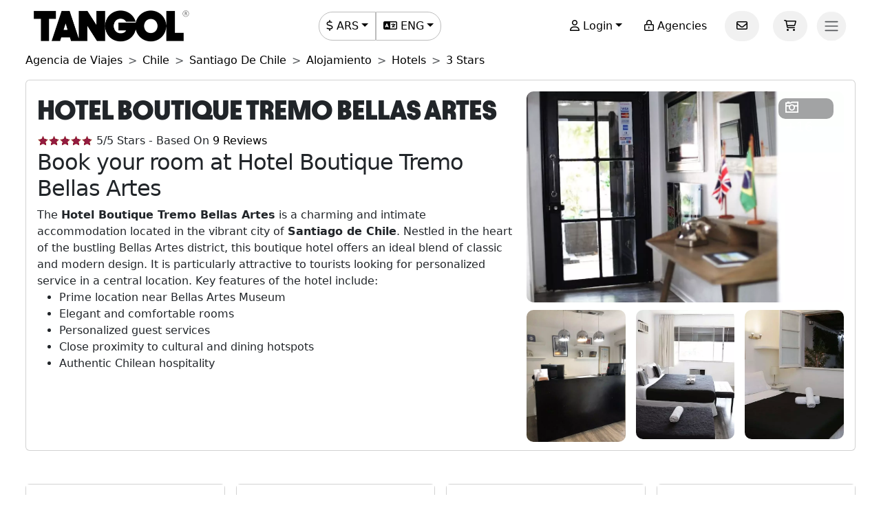

--- FILE ---
content_type: text/html; charset=utf-8
request_url: https://www.tangol.com/eng/chile/santiago-de-chile/accommodation/hotels/3-stars/hotel-boutique-tremo-bellas-artes_h_10272
body_size: 88218
content:


<!DOCTYPE html>

<html lang="en">
<head><meta http-equiv="Content-Type" content="text/html; charset=utf-8" /><meta charset="utf-8" /><meta name="viewport" content="width=device-width, initial-scale=1.0" /><meta http-equiv="Content-Language" content="en" /><meta name="googlebot" content="all" /><meta name="google-site-verification" content="3usAVBa4YldQr3V3Xrfbk-djnp7WcTrvpUkKm-ZXSbM" /><meta name="author" content="Tangol" /><meta name="copyright" content="This page and its contents are copyright 2015 by Tangol. All Rights Reserved. Tangol is a trademark." /><meta name="revisit-after" content="1 days" /><meta http-equiv="expires" content="1" /><meta name="rating" content="general" /><meta property="og:locale" content="en_US" /><title>
	Hotel Boutique Tremo Bellas Artes 【Hoteles 3 Estrellas】
</title><link rel="apple-touch-icon" sizes="180x180" href="/apple-touch-icon.png" /><link rel="icon" type="image/png" sizes="32x32" href="/favicon-32x32.png" /><link rel="icon" type="image/png" sizes="16x16" href="/favicon-16x16.png" /><link rel="manifest" href="/site.json" /><link rel="preload" href="../../../../../../fonts/Avantt-Heavy.ttf" as="font" type="font/ttf" crossorigin="anonymous" /><link rel="preconnect" href="https://ka-p.fontawesome.com" crossorigin="anonymous" /><link rel="preconnect" href="https://www.googletagmanager.com" /><link rel="preconnect" href="https://connect.facebook.net" /><link rel="preconnect" href="https://www.facebook.com" /><link href="/content/themes/base/jquery-ui.min.css" rel="stylesheet" type="text/css" /><link href="/content/tangol.min.css" rel="stylesheet" type="text/css" />

<noscript id="deferred-styles">
    <link rel="stylesheet" href="../../../../../../content/afiliados.css" type="text/css" /><link rel="stylesheet" href="https://kit.fontawesome.com/ed78770ce9.css?display=swap" crossorigin="anonymous" />
</noscript>

<script>
    var loadDeferredStyles = function () {
        var e = document.getElementById('deferred-styles');
        var n = document.createElement('div');
        n.innerHTML = e.textContent;
        document.body.appendChild(n);
        e.parentElement.removeChild(e)
    };

    if (window.requestAnimationFrame) {
        window.requestAnimationFrame(function () { window.setTimeout(loadDeferredStyles, 0) })
    } else {
        window.addEventListener('load', loadDeferredStyles);
    }
</script>


<meta name="description" content="Encuentra toda la información sobre Hotel Boutique Tremo Bellas Artes en Santiago De Chile. Las opiniones de los huéspedes y las mejores tarifas para hacer tu reserva." /><meta property="og:title" content="Hotel Boutique Tremo Bellas Artes [Hoteles 3 Estrellas]" /><meta property="og:description" content="Encuentra toda la información sobre Hotel Boutique Tremo Bellas Artes en Santiago De Chile. Las opiniones de los huéspedes y las mejores tarifas para hacer tu reserva." /><meta property="og:url" content="https://www.tangol.com/eng/chile/santiago-de-chile/accommodation/hotels/3-stars/hotel-boutique-tremo-bellas-artes_h_10272" /><meta property="og:type" content="website" /><meta name="twitter:card" content="Summary" /><meta name="twitter:title" content="Hotel Boutique Tremo Bellas Artes [Hoteles 3 Estrellas]" /><meta name="twitter:description" content="Encuentra toda la información sobre Hotel Boutique Tremo Bellas Artes en Santiago De Chile. Las opiniones de los huéspedes y las mejores tarifas para hacer tu reserva." /><meta name="twitter:site" content="@tangoltours" /><meta name="twitter:creator" content="@tangoltours" /><meta name="twitter:domain" content="tangol.com" /><meta name="twitter:url" content="https://www.tangol.com/eng/chile/santiago-de-chile/accommodation/hotels/3-stars/hotel-boutique-tremo-bellas-artes_h_10272" /><link href="https://www.tangol.com/por/chile/santiago-de-chile/hospedagem/hoteis/3-estrelas/hotel-boutique-tremo-bellas-artes_h_10272" rel="alternate" hreflang="pt" /><link href="https://www.tangol.com/esp/chile/santiago-de-chile/alojamiento/hoteles/3-estrellas/hotel-boutique-tremo-bellas-artes_h_10272" rel="alternate" hreflang="es" /><link href="https://www.tangol.com/eng/chile/santiago-de-chile/accommodation/hotels/3-stars/hotel-boutique-tremo-bellas-artes_h_10272" rel="alternate" hreflang="en" /><link href="https://www.tangol.com/fra/chili/santiago-de-chile/hebergement/hotels/3-etoiles/hotel-boutique-tremo-bellas-artes_h_10272" rel="alternate" hreflang="fr" /><link href="https://www.tangol.com/deu/chile/santiago-de-chile/unterkunft/hotels/3-sterne/hotel-boutique-tremo-bellas-artes_h_10272" rel="alternate" hreflang="de" /><link href="https://www.tangol.com/eng/chile/santiago-de-chile/accommodation/hotels/3-stars/hotel-boutique-tremo-bellas-artes_h_10272" rel="canonical" /></head>
<body>

<!-- Google Tag Manager (noscript) -->
<noscript><iframe src="https://www.googletagmanager.com/ns.html?id=GTM-M8MGH5"
height="0" width="0" style="display:none;visibility:hidden"></iframe></noscript>
<!-- End Google Tag Manager (noscript) -->

<form method="post" action="./hotel-boutique-tremo-bellas-artes_h_10272" id="frmMaster">
<div class="aspNetHidden">
<input type="hidden" name="__EVENTTARGET" id="__EVENTTARGET" value="" />
<input type="hidden" name="__EVENTARGUMENT" id="__EVENTARGUMENT" value="" />
<input type="hidden" name="__VIEWSTATE" id="__VIEWSTATE" value="g2h3XeRfhX+hRmXAyXhHmmSmSxQfZZKlXIGfiKeU3tfAMLkhSFqS9me4rvakz/6MQJ40yu5wZl+afyWPnYd8Philm3r2PQcbog8nSkMg5rQHql69KD8Og+KlbH7Q3/AL5KgokQSH+DQkKoZzjOVLAsS0IR41VS2/WUz0/7B6Fms63ZwrLGpGDsdiA0EFWNvDVRMiMn3OZE8Xh406jA+mwAyWqSjbhXBb0NL5lbfALpZ54ao9eUzmDn0rjdR4ejE+tsbIfCVLLcfrsh63j3MGBxqkoAoERLhoB81w9YInnhRTCp1TCGeELuK8vimZLfYh94n21AKwz+ViE3Kw9afqI/iwqx+5D4c5Ecq3jck5MjR1SVcmJTk8Otu36UKDpXv1suYiTDZsZLB4cZsz6VNDvl8LcFedv7l9sE4dDwQqIptoKCVCGuqyQ4sq5U5FVJxOjw+xp7kquW9tUk3+Oyset0ZMTn25RHA3FpSOtOkxQLqE7KfvuLbURavyLrqLZtOYGPBWYdDSqjh/hR8NFbkfh5qTr8NJOaPxxy22gkpA/mHYk+tC/NK3QVIrqp8H6QwtCfbsSh3vvNoHV0AAGLx8Z+jb4TnV/kjVUexkNEftEolzzx5YK0/21kAaBaqiuwdDS6wG9+DWtQCC5pUDYOYU3BVdjcJ+hvi3NfdpsiaOe0ELbxKE6SnsnLscyYJGTQ6whbf/a1oJGJ5qjD5qaIevV9czfZqJKLFLFySghG2gy+/LQ5gRrCN7McddNhTw3c6KqIo0vJFrm1vNnpqA5s5wcH2/cPLqMHOEv5gcZGhvYTwjDX92EkIHslmIll/PU5f+W3EjraBmQMRP5q/trVf2MLreC6ilTFPCMSYAkgDYPf8Cwot++DA+vjKqesWxnBn/0jg9n84FYJaaNDWNlu3kqU1tkqmuvfYQvWxrxv/LNxHSUefH+oCKiS9FrGMgTJMzPRqDr/80VxibfDCWPWc1I9/tDfFZd8qC3mGDQjrhps6jA65ABurhjq8/DDSouK46ODcBXMvxyeLilzxEMB0bgwF4G+NXl8S/YJ6+7M+9PVPgKr12oNhd3ZRD2nRgOTkwkHEcGU1muYD+b9jYlkpELbrGyDYTx8VR9DAAUDc/fE9H8wNnLBRDLEJzQvPoL3iypUpq/YgDVCtr/xawDxLSyHsfHzNLPHQoB7v1HZZN5rjPHpj41R/gZave/PLlc/9lXfhKFlviW368oW7E4ST5uqlZi+XG8nG46CYwVlWSWW/BpAWjBX4zdUp8PTDVh48L+kFTMUhili5X6OnGle1LjYA62eFTw9JjV5jJK8QuMM/BTNjvW8SQ+W83j/G1tsVowLx21muzUb671N+DMbqyeovlNzhV18GG6W5LnlZUzBEgsIMLNFbx1sPbbRfUIyMy/9gcSvXkIWB6rjhnwsxuhtw3VwoTZiBYTx9IU1F+Ck4xuXD57ZbzXIW8UZlRmU5NFGTHBO9BuZUKq7w1NbFt3sfsNbc9mvQjICXQJQg9sWKVTX77c3M0XbzYqKtJf/DPE7sXbB8DZXsyBenyqzIlkNkgEuFpaO0ingvCVp/YpqvhUr7rLuNlRx4eNlehItPfvcAUA/3zqVQ9WmGY2MN3ehuNYPtcdDUU8njwL/4iZg8b85MKLlv0e9XOTdzZvdQKMlNgjDPsYqK72x4L2H00R7P2mVF49B3Z19KwkjztUrnmiwwwZMH7+dz5gM0QmmgOcJb8LjTtxPMY/MBVGvHOks+yxPiWt81E0+vKaNNYlv74uOeUUoXaGbdb2p55bKnETt8Y+rEgoKU2txTGt2YQpdhgz6oa59xiPg8wT+0kqnm203L8CmbT7hGu6flyp/JeB5+Rg6xMX3c+8P7P3ZPWIO2ckKjyr9mxu0msDRxXsCTTmSz7hkSlpBdkTN37zvu/Ob2v4oNEMvtlQQuM6imF5gHAh5zG5qyEXc2P3Vl2lVythUNZbiqUUsRLq3yBa0aG4MqYgO4Y1E8Kp28ngTC38G1bYMmA0IY3AYxMTTA+XTAnJO0oT/cwyf13CCoImP69b8m/5CnCs9+7bMvHzh4mE5MmnzjJqDHDKfSECD/ZQBwgeJ33E36ygQG1yHzEhFKOHSYJnIpKIATQEhAyS1dDm+iTSjgz1Fqyjai5UrmNsGgBNNYG6tGsqvhqh3FA31RNS9X/C0XdocN6d6LEMHiwtPGdsT1Q4MC5BLL06jdsaPUxlz5a1OsKnOY1fh0MTGfCOM+whHINvHiMJQvWsryNGrv60RT/3aYsoHkPq6KN79eUX3+QKnUK7OZjVaPtB7jBazTOy/UjST8rGuB4lBj79ZuwNXoqqiXq6WMiSolPPXPrvxyTfhwiPeht83n2MK3KUhPoLNNmG0JyH7VZs/eE5kR5+D8XksOFjaXdW1Sebh34EAuGCf1bacNc1HMM4gds+/NU743CLjgZPQgZd5pM9MDyaSQwAHaRQmPxSIGAhQkNPo9uMDzE/MFMq21WZjrWd8B4hyjMOhL2M+Pi+OXjpyAl5n0TRd3SOIe6Q3uICz9Xlj7oqZnC+V9vfoLBlcKJaht/TNwRrbOgeoVWxr3i8w6NtPncsz8b5Lrtp9ctbRRHoTdAj/zWD/r4M4lyLDgwbfHTCzyFSPVuKLCUGmUXniWH3gnHWjHc1H8vEq1NAO5nls8hfveidA9Juj5ZlPvN5ncLKJ5uNQH+jnm4QvJGYsPqGftV3XlBQJzLhYf7sIkNm70SIbZoW8VrMnxLMteOKehjo6VjjD+wMUKQ/JJUU1wtr27aifzoiMtBujoZ8g0Hfd4O161S0DnROytfVWRcUbpuKppSD8vP8BCZokTQVEV/8RtPMTpg+q5Zx+WdXmxezzuoLtzgYHkAlcbWUnko61es2LwRSbrOGQqbIZQWA0Yg5r2sGbxzAYY5w2y7cAyQ0w5IgnQjzLA5NS2uL0rbFXQvI+lMCT6NENvsI41WtonrBvzBGjuUUpaeTwPzGlQbUQ782YVydJ5XA2UyIwSA3Qi/86lKk+ICprn40VcmL6BNWn4dTyWcAc9XEJAb/NQ7SRXbeTDzl2480owyHNGWA+Swa72relGujzE6MJDlmJWnq9YiZTN8s2q1ZnqqgA+ttO/+FGsJ8cy74HQ5r7BG7l+a4bibYneNY175p+6Us99QL4423UJw5WOEaIXNPsS078JFWn6ndNesCvSwtClQ3okogg40MuZBHvrOdMDCO53yd/Cpv2vc2Bly4gubFmmUiug6tZDCIZjslqRfS2IQgpnl1k2Q0PaHdn5cX/q2VWqqEVxCJSqDvL9Ba4soP9BTIKtphNXNfBEz76jRqRgijZQSpOIyMaIDlpX3MUY3RbgFUn1+OM9FBEab4Wz6IlPKoTX+jlYZRRkqpuURgclGtnPr84hC5C0j9JlDR8BRuI8fn9Ft4LJZ9yqrLHYXXmx9BubfRgHxTrApgpv0Km/rScbEC2bmoSGzfQhb7o2pQoCXqN7zadzIIiP8OvI4/oC0GX6YLkX6rs20CuoxKISz1QcG2IO2N5oudu9xrPjweZHVgZ5yWpAqyYMXzs6drWYXExgC2reIs9y+iHdcszIFlvJrehkaIyANYhgu7pJgpF+CSwyesgwDNuWSpKyCzvmSJFPDkXy44IsHecZMQlwQh8Pl7OX5Mw4kz0F0GGZZ2y49UPyy7Ildh3+xMRo8oYxOz/D215zSppqrwFq9vaNXMVwUOxpulsVquMS+XWXHEl0drZdzkzoURh/T/CUD5JbxifiTcz3QJ7pi22fQtHheNj5D4ctxLiM9ezsQKLkQPC5YoabQtdUJ8Zjl5Vyxr7Iqf28hvGx2T/vXMgUhH5SsGWkgT5MTIK/SxSpGyzmrvhuTo+LmGabIUH+PHB1Alc87P+1kFo5SdHuqqS2y68F46EbTaNWuQsSkH4Tx4ta/J5FfKIBfBICuoXkp5vIct8awQrmrxR5s1IsnrQVvQB7vONFh6XDLwM0b28n+jgvfzX/6BjGWisrQjdnp41dthAFQfxCOH06dqrzzDo8NOYqUkFc2ly7ydu3uYFSDzpknY183Ou7M3x9eOg6zkLbUp9DfP6zCajW3R7LHhmju2UHZ2oWaVW9WsPYkohEUSha5K4bY8mMmINQjRi+Gok/Iv9K92+QMJGfuz2xeoLkAqM57bzAKge0SIUAFANlbJHYd0M7C5wAGhrQZCwEcsifOPK8ZGaZRMRt0a7y0Slv3oQTGSvny2Cv7HHJr/eBOK868d+hdidoUxqVN4EWjdsrwokr6P2TLr73YjqylXTmgSADBlFWdUA5K1GpvqU9TlWfMhviJ2YcWZF4v0byvgGXARD21keT3dTdO5Re6HRvOS+DD9EOXhsyhaU/w2fH1cmIqqWTuT2SoxxmSNeWEA/5mDl41/TT8St9prwh5snA0H0dwiu1q/X95l15zEx98KrcOzSVRKYXGlTuDU8I8ceelTOKduRfIvGFw0kCCWAynMfaE3JYAIHDDMlnENDtxTjP2fhodYXmiwk1w4FxoDFm3ptXZDB541j5ZEW0NH2r7vXojbqMuRvkaiJqhFtyV/PRZzW63FlHrAvZ5eBufJaCGploJHYY0galThlvCzXRxazg6gM+1hyqA8uhuJrp+GY9WBk6RcT6OVe2bysU+B24EWjJRigfKdYBCmq8wv0Fo2Xjouihjs4jajB8Zjoj/+e03vDduHNxDytdtyA8Mxq7rxDIkU7kkwgd2EYhDlIGopvllBi/5Pz6TKAR2WipJcXYCiQqeIVSiVSZJja/0fXahFo44ZYft3uVtUwu3qF/BpBeJtSl6wGMJdeHtOX2AMjSRg8uBLClvnJbv3HnnJTZiKZjyCgz0wSf+8Xp69E58C0nZuhEBFlZczWcNp1dTqKVHqH/qEv35hXoyLfdiv5fLOmm62TN682emnpCbKA/mxt80XHBQyjLV3aPF33S0Axv7bxu3ikQH8WM2XjGjqNzM8InjvQEHEbhXKIctKehcGLSf5aAhAIdP5YjqxSXHv2rnysPwUpEQ62MjFavmI2dcx3+1NVlAy2AprQHIJLEmScbX6A+IJHWsyHIXv4ooVx0WOymy1eG9q2GoOh/8zGF0SA8/cZvJeVozCVfS37ooh2dI0dixgcLh/HnMj2kS/YARRnReBjOctYREcnior93hZWFmPZgKrO8eXB5aRabvwQmT5JBJmVwhnHMvhGQCxw4bCcLeuEBlYki86BZnIKfyV7l8CHXb4tiozeXtFm0SwxP927q/5uYnJRQ47sKDp9T8nL6Zp47IJ+sa6xRq4mDVYfVLfmqk5+QzyWISZpvN1P3LQospyr64D35MQCABtoWkVAbvg981TXmORReXhx157AjIue/KxGkCJgLGwZTSIhjG8l2D0ZtzYsqPf2x8BvUef5vAQesPym7Se9OPx6Kcgw0cGqgefhq7A36YbjQJo5vhm0/1oLfnHoQZ+Vqjkw6clD6ykl/AqbLOTJlKg4+w4f1FuB+w7swyA2qztqMivWtyOrpSDb1kpLb82k95U4N/8r82lvt6Xq0SZgf6qYgoG/diMkx8UpDIgO0oFlew2C36K5WmVkYJC00FSj9KEPJtLmEdHnIazv/jZkv904oj6Q3yXaxT3asLJhGweLiLQWP92abP6ejn0ORszEXbqoW6p/j5N1Ez9PG8vPr9n+xBI3tikHkUsOeV81xI6HURtejh9g+B9FjuvKp4iTGctZztOQNvRfgwjGXSVyzVe0HF8dSBR7gY2NT+0NMgJV/0EFiaddWsSzSj+aREd3C3J+7l/8L0TPmmv8SY0KXv+AnDA6i8eN/kK6Dsz0zk3ZpakTEO31O8+Mkxub6wkpE1PeMv9WqMBmQmUv4d/[base64]/Y1Dv8eL9KhIvtfhYbQ20z60/M83xV1DX8FJkK3EdtBQ4yY+ECbYhJEwYAH7i/cgCKX3/5dBW9z7lkTkubj3JcB+U2iVpjRcmENYGSbmO6y3M+idnMnvafoUwObdZ08+01BNcIE2R5VnTNtrvfN1TURFw+WrMksu+A7q/ossEY5Wh/fvBn37iwQSXqdB41nIIKF1uP5+RAKVTN7DmdjsPmAiha9O/wFXn11S58YM9ZOqGCK9SOoqUn26ExerHRYeSUCdLkyO/RyL5BbwOQew4xSV10dySCMvVvZ8iXduVUvsscMdD+5Ht108ymPKuXj4CHd88Pp2h+U5fB9R4m7W4Mq/d5eTr17F1hWvqHiAmlxY3uQ8a11cO+XYnp0OjOWh7po6JUlT3VRbzoWLDYKkg5ldGEQdFosw7RPLftf+JkJ0NUqYQaGPXiYXoJrC7GLyY+65BDN0G9g0kmRVrOVNPpEEWqUs9HGoMIVKfiQ8mkS03WGYe/ruIaO8pgIFvAt9DJmtw3eajDRwzgu+hCqjXR9bSeoGpyg1liDK9RWpIcr2VMuEnUFCMB2V9WXZfGuAjr5h7fWhm+6yCLUiDamqaDytRQWf0OTK2Q5w9knKNbzIbUNsrQ00+lhQdQl8C0mfRJJK8R6rgi+hjmj0+QnogI78QA8Beq59H/pKV6Wes9IV+C+clzE9X/7S6btmF35nzfzeOrpkrwzMLCokJKar5ruxvJfeSJ5AvhapFPeKp3w46hEewLSYnyO0dSpCDuX/UtlecR3nPPIpqXpOVP6cvtevuHn0zxO3foVUUwY+DVyphRCwNtx6uDrlPwEGB1AjnnLzTNwiMtehC8eDK8ujXTws0lbFYZbCEzGbtD+eMxvmfcYZkBQ3bRDkyIjPQAGN66KhFu4HgGaWjhHmItsbDLwlt8Sq2tzZHUrcHRAbT2Es0ujAxDIQsDXxz/xUHxhmPArxg4isar0mqJVJJqQhLBAtluy7tB9efjjyf4guNX2oJlSAz7PRiE3/A0MH9GZrwalA5g20WsFi97VL2hz90V7P0t2uV5CV1+vBpzW3MDAWyQzuj60PPkQ9I2MZlWj0rZykLiS7usiBioPgSFgzLAF5mwcnB0PkQNhFCopbTzgywLgI/ZWK7uRKmZrugKUYws96YNNUpdJOUcLCpvHCodlz/YW0KVZleMzsEqS0SYQaJnBDocVE3ePo9N5HOeL/jJ3oikShjn7qyAVwrtfSJej4lKQ81yju2S5I3XRfR8kDz7r19uchFRDwijpJBYdG4wDv/[base64]/wHb6L4zlf4vO07lmC0VGF3FUwU+TLysQGltE/2LETLvOWciAR+/F0Mzl5tHlRI2G+4H5A5EG+RoytmAxsR7Qr3CcDc/CYrG3R0SreRD1aNbvILsOGNC61XlY0vuZTo+aFnFSx0Fjy0bTznUYhuEP8YLP8uYC2pQfWbpXmGZWfXfpl2j0Ghd1387+7hj3/1KjlcnSxtHiTRf8onskbOtB7SF5FU2+RrSEZJYH6egILpEYS+L/xXe92GKTczIB/2C/syNld1PqHpucgbLo5aoxVCaMrSoD2bQnJ3HhmCzSudGPa2NaO42J3tsWhe9SJFsaW/7pBdsa+tcu7KQFFf+4COkX0Tio/erUv5BXnOtNnHorGKJZhlPPGagl0If0RAlglRuGzer5jBot9C/WNwsGKzba2l1UVd5Hqxwpe7xlInY7AYDcu37DHzbndOlA7WNepkTHR6IE3hKNCYJi+FSiptrPJ05OPDdxPecBcZXcPpThnGwEUJJ9bPw619cNdOs0JF1k6LiUJmF4bRmfXWFn6W1CWEZTIlaIoAZ5vqUvLhufL/HvbJuS81KUtaTzi/q/mpTZfS/xA6liPwnfabz/F/BaXk2iFKwYoX84/rONdtFXirFtq/HVYqwR50qgmuhXwD+1SM9NNPVPPV2b7IxWF/+snkkdfP5haO3yVY1RAnLqWmhXgEOQa3quScOhRKBPhPXC07KI4w/uIgEPnY/BquDp6K6n0dKiVSMBF2uFsobcrHO/26+EmqFN8RFtiKblF+lVImDVKcX/ffkY1aHS7/a5hJTCjjB1cy3wEO+zX0XTIxOch4de8LssB9KZFyMC9CyJTBNVPvUzx9+PIqRWfZpUCZx/sPKxCOtjajmEbQnLis/kKpilpCnIr76XNl4Mwa/FmegO2OmtuwPjfSwi93e4iDe7rtQNie/PpAzZ0WzPxz1PDnejPwI/AkXVuIGm1Zs5yUhUYm/s9ofYgN+M9H8aZ0QtBC5KkPseQL++aODa8/sDSRdVpe7M+Qxtnvyr85eGpNnVbiabnwmWX8MEkYXshW5WTFveUsMjon9b6a9VQzyt3eNHNB52qqh7hZEBGrt9d38SKrr9Do8IKM/W26IlqsHziBrVsCehGsvoy9t2/[base64]/MlZkH67d4iAAt/[base64]/mkm7Wn7AqTCz4vy2XGmcFtCs59/MOorc30cHvXpfKoR4x55y3nMmYJsweVRlVWYCjuWeJ3Nl0+WkX1JBbC63DMLY7mN7PxtsjVJWTL5iL+VzcifG1GfXJt9fnAvvm6B4FweOixTvEW0+zL4mQSq2wfAjzrVaOHPl/KTk2cCY4/lKYONhfAphIKwNRn2Y9CCzw1Fp+YF7EiUQn7AnmU1nHVUL1e1ANPBMl1Ja2acAuH2YXBO88V3eU5FCm5SVHm7Se8lMzp2gd0nLX0hTU20bnx0en2wpRMg86vEwBwRRRV/ErLvZT1r6YGrCbB1NVbysl+5mX4RmA3GLLyM8zXeGKOpYtjmN4TXmAoJt1jbmDPt80Zj5fKbEGGUoMCkfY1LdPnpwV6d9Zgvvi/7dk/mO9R3C4/+rb6x2leGwKpCUfDrLMHAXVpGf4GB2VNtFe7xJQk9YoCceTl+jhkJcuS+XocVdiHf5xjHjG6YLCQpK/Xy4rI5agSr5bAJV6fHOLXacXy/VNvFqwZydH6z8ujKd8l0lGyfm9XWB6el9D9gTFQpPE29UZEtbNokQGYQ1KDwgcnYP3dyc3WEGf3EtM6sKSax9UpQVNDiQa/WIWYE4CYiveSpj7tokXvmp1ty3sp8UH/17r8BG7a53aYbXwInMIt4TcdR6uXeF/kxq2uEKdIlFdxV6XkB3y2R9T5cQSVS5I7gsQxJ1Hj8fHFUUPJRZbJQOXpSufyogD34jtaNWLw8xMISqMC2/lbWNtO+PXwZ4FwMazou9OeFCunlDlCaBptaF9C7FgCeAR0PsFm5DoLFeoPoB80n/4/UiGv4xdFtGNi3KFiCew4j5o6AtFtHUYx06+V1bA3J2V34d8ZB2zefq3HoV2lOISLfuapvVTfxw0PQoc4PTm61NoFKOGAEryjdpT+KSAVYHoyrNVcKve6TOZHlwW9+KAm6lT/CfEZz+n4LUFc6AQDr9zje3lxc/h42DjzPSeyys62uFrZaiJyUBtc2t82kLXDkveso6A7sbfomDHUJ/nx7IlKKJUdnWxof3KBdh7/[base64]/kHF1Ym7SbSNTG+I8YbWsnpRlrlWmf0y0Hvmz0ofWGfdVj+keNka0mAVdTTmolVEzskeiGpQLcQR23yzB5vBuMTL9XHo68p869nX7VvO5UWuL1wpvB8ulfXCVkpZt8D6VmKOBrjDBdOZhC42TfCJqyg/wd4oVeJGTyHVbTETeDu2/gSBdzYc9F9PUJ7675LDKZcrFUwz+3UxIaX8L59Zx15yFzg7JmVQKzAYDm9yB2Z33zJ1jAcBmToFYjtrI7p3AtMP28DgcJxTQ6SFbmWTWwguZRMspZZjTivBrDXvwPOF/bWqmITZYmZTSspuxTIWLnlopE5zVrL0POj+/B9Pb1cyanZnBVurRxDnm92tPgaemLpbA2rDPWKR3GEXXUdiMTS9400jzsBOGRt5P7qiwoC2H5OtMoSjMLtjRNAynaiKqojKvMiaBsTyi/3/[base64]/uWkHXSPsU/NHhaWeMz1eRNvhJ9Oc0u8d27EXzr6HU2AkFcBMVwWeiF0JHBJwGQUFoQE5T+O6zJY3UAS48mVc2RMPjKIPlrm5+3PAUca0k/UCKPpAVXWTR7lnwG3ct0Eh6McCu6sG9+hsmb1k5qcvbEpyU+uc5gp0fcNU1ePNrLx3wjwQnUEFVz41oq/8Oy1Nv7Tnj08z0mrfld/S3oIl238o1BX/PMjgvs79JXje+UjX5ISzrGTfN00p0w06Tjy70yogx67OxcmBMG0TZV3AXjC5RQ31UZh1rCm8trsc/Yioe9+FDWrvCVwB38CdXGY2liOVm+HJHrkh6OefHayPY7BMfptahdrfYXrc3G7qICTAH9o50aUu+0qDoGn8OGDrHM3w5a5/hPX40jNRJs2Qwr7gSeHUjof0nf07HfbayFL9L9EjzIDfq/IWNICWHHrh8CAl2bVUme00PhVhwy8o+nwxDyK9D3/EnAHphcszY1SBGDeAFS/Y7JGaikYRyUM5R34Y4M0Cnx5me1Mo/de9TjIqn26vP5qM53c9PoG6smbshp3rLhW+tUCf9y4+5yx5jj8Py3zISXUIkIO8xu/7sxSkS6Nm487lJDj0IluBp0d8Z251CmuUnV64k06mmN0fi+xhsmW/TPrfpFcLprxMm0Twx+N1nNGt3UBFxuPIdKnct0W+anni/Z+BLUYHUIMSaWx5aW+BvhqktBw6iskhdh+/qAoxQO9N+veogMcxi0wdaKuZZ3hhdmt/A4TSXeoLkvQqpr4x4mlvHv1UnYktClRA8E7fQEGxaiY46WY3cilc7MHp+lUGcUey40xn6aepw+YJviceQ78adtaMleuhpt/QQep2brZVgHQPEEQmQ5u7yKZK6Fa/AnukIfLQGB/+MgrN1EdOqa4+Tf5aT0c3m7rdAFiOAgIXIZMSJk6/K5kq5eMSMP2Z2BlKCPaKDkoz00hA6U87usha74nMSxbhfHg9c5EIVb56AkNqz2BRAv9m9rBEZpyJGocwnOG4qMzMgpCJ9/[base64]/7wTP3XcvmIfGJkfg+aipTqfd/DpHJGD/uEGJbiNDO6a1IzfVxsAJfEzZZOgEfHP1lVbWS2GZt/0stbttM05U6BISuZNjLjmXObQNT+Uh/2vnsqxBttcNnUVhDU9n5/OgHujV+RITzrZrSL5qiwGOo4jMKA/tY//xztPnh+xT/JLXL8Hppu0YXdxIq+vQkkbOD5MOGonJP/BhQpKHXMu2bZd4ZOcZSZNGxThJjUX3oY82ULco4VIIeauuA7j4gyv6M6qla5bOj+sl8AcdQrnTulUba617X5Bj6Wj3wfcqDOeYv6Fg+V4lhHUzQdgudV/sYtNn8U1/fp47XreGvpP5oziLotp8aaS3sNnjGIbijkQMH19pO0MBfTjAsPMAJIDGHi39yjCxB9nu9eIMCxzKU1n1WjSyaKv5ZVUbk/TOhjP2JibasxWpgwGwDZhs/dacqJ+8/xOAIXIwG1QyWELvzwiRA5JP6lueWUcYFK3y2eJrIEE9idWzbKC3Kmh99WwurzxqrJzJyRkILqpLRycf2tTpVwJyBw/Adi3xpdIW8izWZgxg5I/rUIRgzxKz+T0r1KuVlTgqHbjWdYJTSPCaCY3K0kau9EdMroTr3yk8vpuVq0uE0OdodBcljFkBZ+nmKal4xC4XEYEKYoclSF09k5U+k8id3Qg2Iaqs4WybOGm8pZwv1UfRjEwbQvCqGc4vpNAWMFpj1aqZBWe/ETZSv6KdJCG4BLvRrUFpFCjK3pefkDs1zRGGJaH7iQcHvDKDhr6zQsaVRScH8jwqctrbpMcHBBrQlUj8mhhtwMqFOkOGWVAVp2KOXRIsOO57SjGce0iRAYRYMvYkBKLuZ1NmjxUEClb2nL+8S0QIHRZPJGXPHAwOgultMan1IjiGnNppbc98PikOdeg/lPj+PBOi91tC+YfM32FHsW5kV9ZKfNb3xiDfo/9l5GLdXKF6yMl3GBrQz5P+CUJqonK53vFGfNrxxu7dbW4KA+sXYQwFpfseqNHGZEiqo0SpIgileYA5+hKFFg0MPfvtct50qaDAoQ/HCIlMLmhREVXNGiU2zJMoyr5wg5B/rsq7kpSyWSDMKgEOkdZuBrrImH3ctb6tAxk9+ITfSnd2zvwd7leD68CmVIIlKIP3i3fc2fydl+AeBeTi+DXoUT+cnMIYgGHreZY2Ri8XK9uI8lwubqd/N8qtspjkMVy9XXkGTTfhVOnNFyiEtnTiR0xO5KaYW0RXm+whpKUrCX4m8fkIHGGptRn1QLmruPFzghFvOVo9QmoG0wSHo9x4WTRwZnq/C0B4jcCLxPw997vOjkF66ybNIShoWnc+jayxz/bz2oNTk8GH0BeXXcpWnweihggrQbwBf+4KSx6pv7fVY1BQvvB30pXKxZQ0ZgtU98wqM5KAq5qLJjrmJM8AXqUlGTfEJ+evTh8T+ekrM1btR2RfCoA79qKxVoxaskEb+wChO7ZSxy1VKU3ABuMx6z4vDnOz8+U/gk8Vr3ehhLxoqkeZ6HKOzll1/CuNzwqQh90Zgon1UtKEqMrauLe1K7XrP3jVZZxCm3pGniyGKN3BMkzAKCZc9AV31/L0mmruxEJTMwULP9N/H7bnEatwCMC6IhnCsQ0cdFqS26sq/Lj20UgljF4kcDltEM44TE1KnVCVJL7KbquJLv+zt4pK47/esdA22SbPzt4H8nbbMhErrZD3xIoYLQyGOCM04YEVisEBXXAMd3ohcz5knSiM5KGq49FQyH5Zow44cq1lqn2Kp2L3EMCi1zuyR1tEbzZLHQz0pmaodttAJPxaAcxlQPAxdo2s+P5ruCG2em2hmL2qHm+5wifmrknfMCx5OJh+aq4B76/pwuWNbrmOwRa6FUSaXf4+Jffv900qSDNAq3zoFgdeRwXF7e0ArmugQRbYHR+GUptjf7+ZIRK9p0aqtVpCqQHec4dV5z/z5rNoSWD6rEosgNszM3LtE69WefnlacxNMsIJbNt29IjXuY3CVanv5NVFzKC8HD9yr31V1xzs6lyyFyFp4iz+BWDq4oJBFHg4wK6Y1KoQ6kPBAJYcUoLr174w8wA/[base64]/Wkgo/1u4f9iJ+BIg8vavPMYVQKpBy+ArltX0DvRjdgpjlmpOm7w6tShWCHuMCG70Kj9/NHsX6BDcPaqcADMtb+E/MKwW4RiChN6GxBx4CIRLcJ140C9iR0qYcCfNHPB4MmKtHtOe1KPrRzn7V+lNZhUfCLjGMzUg5rcz6TdMgpCNCOO30ourj/UVIzIgz6JzEC4vKzcgdoyeidIm3LqLvCHgZNdQQTIJi/mv76JztqupmPQYLlY8n/lVzSKqrozb7JBYL70y6JqSEXzyR4NoO46gb4R8+ogJcyOQDzdmy2C4AV8XOyKU/Eydr+5RIEn+FmPn8a+AUq0xeFkVVQsn8XcnPBZZ//xYftzJwhtgr5J5eS/taDWhb3+Zuuv+5cD7uaTSCWfqorsc+r+FvDwB/cP+iw3YpnOPysAp7a37AkJoCmycgvdt7BV2C79+EvaWbh0GOE5+0xaCt66/TtvN5YiqZfuLkkelH/3+ZTGNVwSTLbbyE8/t9gZXx5RzvxEIJtQpyx0Sjpl64WtHhdxAK/vKrShgVX+hPSKZMqtf/Fpsmwj6LrlUYPV+hMTq/R/IYqnSBvK+ueoVnns+G146OP2w/t6s7hoyd98mJG2orWXY4UYbC2kR5BAnvpnuqomR07AUr6IyLFsSyQhX2UmuzIy92ofWGsLvGs5I65cIhKt1F563USSOcb6R/g6lFJr9lE20XLRn26F87Sr+YoOfgziuHaGBzJOfh7bP8A8z+kTHAolMGPED4MNtpw1J9lmBElvrtnH+mKr4V24R/3DEBISkbRQ7kfXXvXFlYZQxvf5xgC2YUF149Rg+4hVJHoSC73bDmhRVmbzJ5JnDbMek7tB/nl/Vkz1GkEDZGak8Oy88SdfugCL3jAPx+pLsfC2JOHYy9jIU2tExgg876kXOodYmikc91r47hIfBXQ0YUDOqZ77FEgrTar37altBXGZqeqiwGFbY6nxM7FPxslSCYfLelNG2gcz7NchATzxTiM1t2TPk/+u7pWdsnDldQEjcV0m6zz1xH4oSKrCFly5Q/ectJqo/WZibfOqLrnV8lvLa0AzZiCpZuaVW3wYUmRuOpdhCa8clmZhA9tNEaVSze2+ngsiHUMVm42Q7eiFFk2k1e6ju+VyeL6rmK5AoZZzIQfv4YpzNtFUNYZjdXLB5JELO+9+tFrHDbAB01xcZv/eSklADHxp6YhAJ1DAVb52oEFaCvqT/92Nw209D0pWYwmeOGpJkRKtOfmSmLxBPPJQJQMjfWfVSxcfJ1zpXFVeXje1d8Ym5FS4Ah2WT3vWM5LmQ4tioFGx5AjdEblEjEojhPKW99X+Ezc6GRO2abAOBOmQ4U8CRw5f5/yYFylTRB1lP1Hcgi1HkppuM8XryM0yJVxBrd366xymC7mdB++mdtpb/M0GEXw7tQ26CZWiKZzgj3drs8oB8WT5elwVhsTufLlpXDaVOql2vsDaSInVC6OwKpT6iZrsNlZfi3KkRbGOQRD2/O7JKrJgJ9ApRoYgHQfL+xBdm8hrsCnp/ZqC8C3SLGud7UnNx8TdYUM2DJDzIKOXUZ6l0OA8uz2gkvjB0ThF10c6KsFDnZXVCeR83N/CGTDEt+Kwxsu1r9yjvM/XSzznvWpDbPU43HyHHlJvpxx9QJ/g00rZnOq6ApGjFBvbHAsQXMo3uGuDuEpOlmEGpfwKWvBys+CNoRkBei8emtrq0bOn3ij6BdsqZYB1YtZDmcWNNSiaZsGgoovS+e6Xouy9QyTBRP6FTfP3NU3MHkXBR3ffeqDGutCC+qezrmQejfU4TkE/s29s3oQTWK+HMweWPZrEKDBL+fv6fqBzMJMD+Q1c0T9JAvLyE2qD7w5gb88bN4S50TsZFNLld13AUgAmT9rXaSMn9aY2/7MlxkOxHNQbPs5UZiiZAmvhIi1V8q6STRALOX2uOBaL+B1UFa3jCXnWCRl0hZVEIKCRRnGk7ww1n+ickIlLQwaFKEZl3ftJGKyK3eCJl7KbDs3NYgQncmccAg0YKkR8bvIw0AKFCM9TEx4bVZbvzE+MuMlQyba4iWTjLv2OXwqFK5N/IvSyXj3tocaUoUi0CzVSxEC/ZdgZic1GEQ7vPG00+R9b1gXWuyPT2AFBJusf68stS9BX/wMVrI3vEOK8gsp5VaCYgV5ZqlpWI5bTKop+mrKHmQ8sZ73LEm1auO2bS7oFyrb8lPN+DTqvmbbDKCkxEkuleDYmacNhuPX1sHR8i4x2qj9b8EIoDK5Ua4Z3hnkA7JWwra5Hk1afVGOfC3row/2yGGS/g37RS4B1rwaLRfsyzGBojW2vJVUrz/toTvIkC8q6MGQWFTd2iCfvdjUU50NYmXWjVXfXdJMgJox6TXdosd1Mr3ECKDTQZxQRF0l95f13xtchEq31AoccYHZSgGab6daMry+Fi9QPrGDpAFqDf8y9KCWus7zunzQJ27a4L9Xm4Mvh2/6I2Our/CBTCS6tK0XO9Dt1X4XYILVh22ctlsvtwpFDgvE+Qbpy40YVcgOxKDfJ7fY0qVUzVTIdKSOJkjC9au1+44/Rr+KoPDw6w+YP7vWkOH/iK1qAAr/kqfhBYMGGmSX9lFd3LcurSpgAyerDwPhxnQe2v0LiSSdUNnRV985iskUpc97gD81wMWSwpNm+jpoB4DDQx94rkQI2Y/m0WvyodXN/Rtx28+QBfPqbucLxGuh2Z78/iK9Ze1WeqOuH4wYOG2PX/NBKx03RPkookP1+FgfK2Gt+grexl0FRp3kbu8gjbVAGPzMuyTqlbJEXeg91gtEHsRCPDcGibgQjqbBz16Q1uH62K5No64ODey1w/IcBXWK1FKi500P286cN+cFs7nUm3rQaL/UIyLKGppgQNXfzV+XpdpRePgptSwZsIfLs0mdLhGFqxqvHRUQBvVyxoyvzWOa7tNipB521RGl+7Wjp4U6T7qZG2FRSBvWho4q93aQANMwO7nA+ZSBfc85Sa/+myqnlD/IoTyZPcbx04C9SEjNRyzckaSlut6jW8PCNjiyHJ0CFIvEma2mOl+0hHCmdfoXHfmn8q3w/dzK3zb2+Jn4fW3CoRCc6RaW3+GMr+kD9fFUCHr6JfnaR5YgVuaQUWkLbmFO5zogJGIojPGFITp9URLC/Ts8dpYFe7QZwH+humKYGHdTZ6ogqJpprEE3cuE4XkMw+/jZih15JxAh+1WKSBCrohtFWTy7mqtM+RpGSi3ZdlFocogOZXhHR7J/WeFnTO/G62AGaLbhQcQSWQCrLVyUQipwH5xyuFrzEhxSUY+729yAklw3m5KBF1nWqaY0687QzuxG0zGHZyJuG9d+KMjjzAWa1Jg+HiMb4hq4sGNrpYEj3vyaVNvtKAwJDb3iumYRxFJRLp/FnMcjEjdgrX5PR6tABl/BYRGR7Ksz0IuFUr+apu4BlB+j67aUjZG7uGMsKpJ06IhYTlEpW+ZqUuiVFqppfV9j91YY8SsUQm4w6D7ZJasYQu3RwlNj2asgMRmRy1mL+q+zvCA9OW8gx72GJQkTTUnfPU/9rWVahdchscTMNfscTAfShMbadYTZmC50oWh8lW0kZQazGR2VYMrmSIkBHNZ/4/vb55E+T8qqzVYG72EVAuofoVjYbYV3g/El/3K/Fho5A2EMeHl8ygbwTnnozRKxTWxYKI+/6W1Nj7tw66DGB/poMPfQoJed9sgnOitHq4H3sLqsyeBlP5QFD+/00OHlp774KrpHr0EjKHS/XVSB2NARepJCq4ykNoiN21Ll7+A3SAkAXwK20nSZ/oZx4PbXzJqgDvGq822sMc9JWw65iYuq//Jrnldf/yPGp/Nb61S0Jb2LmH5+d9u7JzfUeWRkirTRGqNs8nS8LIHC4C9GAbDYPAUgT6NPy8faxUMNfqDK4v/kn9NxgtWEAQF+3oWzwbfe0ss8aSRRrNSBJKIeD3tTJbVKU6tk/q3Cs8cliJyRhBoUTveNmSy5LIgEIFjyqv3ePCucvig2gahwwdV6WBZJK4nbBn4lxwCwZEMcgWzGtNX6PVyw39nltx0lTFZmxeFbFPaQo9SbTS7ijECn/DnfY+P6MfeJ4AFB9XWuXQ6dWOv9bj5KogIEJ+0AAuT69O+/hEoaglup6T1wrQ2kV5F7I5kQwzx1yNje0N3HebptQrktCR7B//2M1IZQqddzNaFTlKGrgAR+tnkS9E70VurF07V+H/kmld/ImjDqHKoMesxgeXG4NHTqG7lV9EbbNqXGRn182uRCl349qRTIAGvIwKGPtfTRfOSWEyfEnTJy/Ma5BIR87B5h9Tiif9zNwTqucLYvJHMaQCBln0cm6YSWuXFIn7LnIVMlrLsXbBFXCcfDa+6jb+Duv2oxoCMItz4DUOwTOY/0BjdUZBZlLrQvav0bXv611ZpPpYz9uIclt83z8Zb1KfnDQ3GHag+wwPyYsHQBiV/iVySOtJ2omF1tJ0PbP12g4CTbxl3sj1nhU7B2nXkEkbnhX+Sou3BjhM8Ff4dWCRyDT/MvUDO6g58LlWzNlK3WdphJAwZMFVfKO83i1YThWieo1Q3xSwcbW++Moud3NxPcN4wISVKMO6vfTxwgv//rrxjLRVtg4lXeBTiTPXWaBeGH/[base64]/LuYOqA3lxY26Txr4PVvOPGvr6idcwbN/2cx8S/F4VGLk/3msFIC1e/v7B0AbCUI6E0+7y6oSs29umZ/YzCF4vkc62owbSQZSfFmS5B2BFo7gYkQx/hf0nJ114p/NXTju7HaugzLqZv/Gwd8uCWFTcPQb57Yfjbc/3QGqqzahQwhfc+W9V3QZd40Rc8GAcOGilcFFBFmkfb01UZ76gxKnyGjya/QH0ERHURQldPpl8ZVt1cHvJgzMyYhiTkxklaaOMHrUST2ddUCNMYTCsES3Coi1BpgCWJijnmCoILmPSWj+pdIQt8nr3ZWAx8kzkuok4vwN/looR2m5Vz8jJZBegENd6USRmY8MH6EliZEy3SQgBfW5COLSmppK28ko6kIMtrJg4MTW+h+CQ5fD9nvumB3M6bzrJyPPGr2gTT+abBXuBAF1VdyX7Mo1aFRNpc7j/UspalXlzRHSyoy5HQ23D1pHuz04jQp0oG+TU0tEignh99VlRbsF3UEIxUwSlaTwmq9jx+i+B4NzvODcN6QH5GXQp+VRm9ifT3sWd+1JMJjAH9Y1NxVw+hvCMOArDF7llHkV6pDvHjYi2b48mBXY7sY+ZN2QS2ElvbKSO74kvZuJKhITL+RDUNkfVXePditp/EdoJvKhRJGkF8A1iTz4IMlivVEUe9mS9CmGoEIJB1LTSL1mNr/[base64]/RkSuc2NptVhkGfqaobDfiwzkkYafCOkvu4P6B1N7rfZEv6XoVWHxUIqaM82QcW++bY2/o4CF9zH2CzcmVqpnfhrRnK0z25PIoKeWC47rO9JrKzctozKhFwNeMqqS9ucJk8GVWqocdeLlH+JHXsvU2qezUF4yoRlVaVLE7+DSJxuaSBAwItM0O4YwOIjVfg71UxQXyLt6QbD0eX8PoMn11eYeJAyD5d3Ov/FlNOTtZ59qMjLn3W836rBNK8kfToQT3+3WIsb5mtj2dCVIIGee5rm2Z3FeP3/A/[base64]/LPadWqMSfx52xo8OHVodiIydC+gQzY7l4zIZ+TIbHkg1bfLDam/7y95Aa8fhntB2jB7pWuYEY93XdZ794XFq3fmR2JamDlgptIICxdQItm/gE3KlvkaZwyA8+84dzL+amLY9HMatpEYjzmFuMEm8d/eIhm9PS3wSOpDTXMHMmoXDjBMVlJrp2rOUQ7XTWcgsKFu8Dt/5flbRdvM1Tlipfrq5UGHEKHEeR7rk/FkooCKcHHCceT7RRj1/b3KhpUuYhnLFRUn4u8vhYtZoj2o8TOimKHnX3eZ1PrwJ/aNiEo6AY0rhYI+e04kbNg93EQ11wp4cZYGvkmzMzohNlv7FgdNFFlpo4TxjC+cycMUeonLcf/UdsBtpqqnLYqdDDh5jnFIg6dQtQyB9i9xN5vqRsh194FvaWoHJ1aT6RqFdsBzhKoP6BusZHtpDJrE60SmcS4KcMzw4F2GYCwO5DxQ3LwLKib25lzN1BfkvNJlT6ylVzgHyutJ59NuBX9idrL397x0NSBrXC0a74QMvDwKxyIqLZikZKhR9lIa/DDts/[base64]/u65SmvzLEPkhgkS9m/ciesMkOimaJ0eVQag8Ky5bdg62N4sm5/2ps9Mt2NmKcvPalnqBTtZ7ORnTheHBtavvwWeBTgwf3Iy05NiwPraa5gJYNGHK+yl0cf3QT0iszKNFpfL/qBCznzoVoh0W43GXsEZxY2bQo/Dryje/2W/[base64]/STAAyFw5aPJWtFc9hS3pNOUQZBJU/k3ENTn85QYTJTReCTG8tOzB6J7/1bTfQFkwCzlTPPVAA5yc/wdtnuTVxOdYeqDVMEZ2GaDQITur0BQdQelvKB8el5kMZLT5JHAd65KPD8ZqiVWwe6IjGRhIbdCQ/OmMjMGyYONnhbMF9AHT8A7CoUS54ynWfG73ykjvIvsh2BeJbC+8B0yiBXsT/4cA6kXuIndudv2IJpDHQ53F6btf98Nrlro87RSRDrS1mprvQjRVViTOmlHUD9q0lemTFfRpL8j40l3nADYJ6kBMVLIReXz+nkvSdxHQcH9j/cPLY/bZEqkYMLUR2EvaXKGBMYFkX1ACP+doo/zsXe8Ad3Vty1xWPqMcsuw9YzSEOXOo6ZgOdZ2gAE6bBitGpxdJjIcR9XB2y5auPIgQ2618t3zjs3v4cdrG0zbMpLdSlCZ8OWRS2c9pGVSeiQj110FVAboTGmU4k0kv4nupJMeNF8AGxpxQGQvmWtKZzcnnevTXJdaIZrI6pVuNyCG+0/DrYD/2Cv1Dgsw1LKok+BD3QD6ewfygK+Ns1VQ/hbSBL0ww7yF44BwviboECRPaRbycgYp+kxpsSTt705RkpJyCQ9or4Ri+Qi8eKZrB8ylDY3kwtRw8dnGOVoCPJjlj5CbNv+opdd4vSFUVB2dcPWqRsTegdIMyU8k7xLiDEnyGN77Z3iVe5nWZRPm8GcWisSjAjKyyxUVWPr1FYa7ceW36skCSNEqnj1519ziiBlB/tiQ9WoPgAHP1Jqh35mmLewNniEVzMVFEGB2thv0N4tygncqvCxEz2PkuMLwQTh03BeBAbx8nFOWu/Q/MBPKQHI4BCofRzp5aNNaO4LG3LYjjv5AzgZJ5EutyBNwkvcNFMne3m37yb9/VSToCvEp9AWV3imY8JVsXcwArT2l+OGeaEDsj44BE/[base64]/iMMGGjpUDbMFAZoU7i5b24lYYTQHMb3FlNLFcej84VPjT0lYkevLbPZ3BAHNZoErMzkRkcKLecWMzru0EsC/o9dGqnUDUa2CgfD+ln0rVmXpD2kP5aFfy4weAkOUoR9E5kW7w0OsJolx51LzMjauAiv1Pob3QlQCxss/IG+uA+/D8Nccrr+T4lGDu0TLIL56MdP+Fw6n3cCOZFTu+lWqCgMumZ0h7QywNJjI22Tz0WshA+N0jua+By0c2UfoerPSzscRz9LAfI1gC5ax5+xPfer/[base64]/c/roRWdt3/flUT2aGfFugVLBle3gNo7sb7LyHpkgRMJfIiu4Ckiq5qYmOcED5dJ6iSn7XE5oGeWBIzPYqRGq+shQOnRFWNfX1R1uI2B1w0lVRflyHK8IJpyApZmhua5DWNzMbVij04iE2Ai4zsEGTx2amnTaL+I5b9ku/X1sf7BLZTvbs4ufKLS9wco/2/nXKWX6AZv3aNMZRH4CXVFh+LDrFZWN1LGOochro/KKkPUPQzyTPamRAq40jGyiJjPgum0FC9NuD4tdDEEl4Ue/FO0e4P+GePTt9lo/mTcdyqwZmYToqeOYw7ZZVUy7TRpdV4VqL6WRAUrdkfHvBNqrA0fdFAI5ksOMvmU60VZ4hFepEqNMrHQ/to6zrdxoxMqR+93iaU9jU7jSs5iA/z6a4yOEdOzRJ3MbiJ6g6RiyuXs+iD0gxEfSTmoE4SvO/GyfgKc2/ZaQpJFTydCx/muLTp2np980C5EFs2jnobJXcCs7QSq+Na87GaQ8sg2k6JJ/qmPOMpurkbjcffVPBy62kV++4EAc8Oe020gs92JMEop7662GbEix4hq8+3wKm1n68M9xmxf+Zu2oe8nFld8dcqJKHzk5Y54S468VAsWFsMtwEVV5jhG96nnF/IoMXdgfY2rME6GhhQt4WKzVX0uuC67FJWF30R6LBz8+r10s6I/fUFIrWw6pbfS3E5HUg+tyoWDWNxT68WJMHHUgSIdy/NXHs+tKUh6CtT5HtwmMNAJfUyl+LrdE6rKAkhj8tQgccHvefrcFizwGptvSx/TX06PNw2LExTMdfvkYIE1o8M7bnk4XemsMfJL+7LkR21Rhf6JEV+e+QK7YvyXhZqM9fYpA7xMTtZnbdShU9FFuQO5mEu3tz7KfiC/i5nGH7H3EUqCYq6SSwymSvPS0c95zmXnpdSHBktUWPXVffrHqTeyO9U/98uRTfhhkcSmYxoGg6LGqjc4njLNdu+cmh0shsOlV8+PRYmCwtFnCNpR00NZQB+aklAbgwScAM9QZ4lmWk8Ux28dDXsnwziYFsSvBn2Gm/BJLXD+jBpYzd9aYXxULlsh/IUFevYH3iI6p622/vVi/rqikY5UEUlJ3l/uuHsjXsqzzVznRSlf8pQimoz5TT2OgqYkCDTBqZ3+ZGkyFI9S+/9jzbD0X3Smn/A5Eih3saHm+4Hh1ndKg4xclj+Oy9u4WXXWtnMQdp9Gtv6/Q7to+BoVfYemD8xBFbucDsZslXc01w3jpfjcI9HVM2Lohy6f5Tzp6Jjk9fynFOgnLJMiDgiC7rc9F5/Xotp5dASiCEfQ6nG1QEP5iCNNVzexyUOmxQo9JrElCFo2HMdBQWeuTU3m9CL9k5XLYIqZbP97bOeBc07jECxS20HfAMwMMsRmfZUROCPbHHvh9I35NmiQeLjVrLXtUhs3rXKTxh2KDdANB07KpaxUTeKUdk6ur38U5uj0f0EJZgl8s09a4qOKZn3OB64znX8fg/258PvGZdPaqjS3+aU30UEuqQKmSt0EA1pkelGHniMXqdY+jSE66ZUpJrqNcHMnjEzss1my0RVS/z8tSXA0aSOWsy0zuAFd+97b5cCkX+2QVFk2x2T4V/[base64]/VrdRIxPy8+6tmV3DPOVJI4jVrMo6VT7J1FZIwoIsVv4BHn4F8D6ZN7rKmBqcc6AjMFk3tWaFjncOPzqY0SPJvY2BkKoqZG/vJ0Rmu+HWnWTOGeY1t6kP1PPPTEzKbLbjIIkG99TWq3rC0YEqYduKuGk6ymW7P5EgdDvaPkKEwoUzjC+wZlo+um6TOvhihsDa9T2sxGMd0CqmPe1TFNbAezZnuLZgfH96YQyynDxokYpjs1fBSXdetPxy70CddcL5WIl7trnkMB5h5u2Ymsd2E/LpWJg4ITCdSOEhqT689TASd9rW8MhWfZzuelbbfEn9S//QIW4DhsyG/fTx2y1lSUJegqpfg5BnAQ5PWWQK4bBC/MWSvGlZcXZWK/E44nfqZsaDP9g0SjmoLqiQj+B95i0RlTNyE95TjOgnqM/7Pp0hzTDZ5BkhK5RjZ8sc+Ppj0UUfBL5dqbJ7rNmbKmmJrf2HFL/h1uGNocrbTaktjPq3mCi+Lhy2uzTRCsgRdD4ux6gnphNhPiuY0q/mhpgG9449nRT7o+1OKvj0rFKyJCvMf8lp+ydfKaJlpzBi2xrDvhKwghR3ZH90q1TC48nJDAqOC6X2BIHkn6UZyajnmNKbdRWVV7LT63aK4s+HEuAv5bQgRa/F12GexInSBeP0g4Lj3aqnT7Bgva4hekPpEmaCD/trvtlieJ53P2z9E7gwG5DEUTtySUFKCFf3DpfkINo3P1FnsZwmHyR2JmtvC89aWAw1lh7D5oXmOuU3QkQlgytUI6GAxgwMbxP0olGjyZoFcHi+CNKEWTuLg57+k21PT2TgF9z1rz0Zlc4H3pBjfhFYAffqD/eF+lTsg0cW0BSJnvXO9IsPHLElqOwn+n3LlHGWal8h6TJDpFKOiAznUkjP3Ugo8Vrmw/j8C0AY9IQW4mGnJEBY9OUftPaVuo98KrIIYeeJUpJXdDZMdULB0aYl34t6Ale718tTHu+8zO4tLcnMaQknbtlZWGM4+rLnzqlg6VizgG58qmLLYeIjYAy3V1jJEy8r3XZWBiN4QjkNvk8RRuqVaPmjUcmwqpfRrl/FHTX9aArywAQPUFq9m23wpXkW1M3CbEDxOIaSR3DTJjKaltTE5wkQKjJyIkRAeUmkQgvk+D4uV8vJq2G/7m3WG4zP2QSUDBWiOqd7N+oURfugyoukHxbGXfLPfhp0qP/1eEz4gTvY8H8+O5T9695bE/gomUl2Se0Dpj/9mWXgHqSAeD3QmT6BcN+25Krw4MvwYzvmNbBEt/LLHVsjX9I99CyNd2hjefAhKtwvVqu8FLJ++QGSk3V6D57IkjLj3I8Pj0UYZLpv/sgGbhDVXKcJZbq/jGeoL3/Xy5NhHauzeB2v0+s9iP4WdcW7+5DW7bBD3eAIvRHJBcE8hJqSZRPsot7swS7nHrfxlQ4lPo7AJ4zUqLROBJtX1MDd2cftbSHB0BxCWAA/f/FrkDmeIatpvGz62ZaqPfWbc9/meiL7Pzd0uliS2JaSKlWfOrrUIj41SNQORrhanJawqKJ92Cy82C2bBEXgC31/Sp8uej9eVyG4yRRPos0O9IJYoYosRUP8LLEGuwu8hhrmwJb+Lpc0gAATH+6VPtkrJSJMnMwB9HLXJoHMW4bpgoym50xZwMZoYzXUqSdAqbvNESeWbP1gCILH7ud0HTQZGXpwAdgUshuk+US/S2r02pjbtpmtsK7aWhZZ+65P2sImmJiWukOQsw99AiL6521iCYaw643/JOCbnyFqwDMiYaoJqCgQjbIRoeKY3kiZD5bWc3i4Wnuyf8XScjc3QolPXrX8IHTOH++ZPsfQqupypRBfu6prn9xFlgXptCcqP19l0K6NX3KQb/hNf/nF7vZ0HarNnmECt7KOGTHR1C4XfYwub4eAbUAcVwb4D4qkR/dIBf/r0DiQ5n+T0mIztn9lnIkfGQX8v/S7I8BwECsT5SgrTEyZDN4q/WLnp2LfXwumM42KxhT074A+6JfDVVbofXjEpr2S7iuXvNojwDoasjklmspi6YbRE6IGvWSty3gIZ8e5S4CrKYB2K36pnAiQ25u2G8iSytAqXMKJ68n9+gS4MDHZdejy+rzp1ipZ3ZBXT/24y29E5kBpylzBN7Mc9EI803Gdn5pelPjByaDg3u/1VimzHxAsCQFLllG5q9fWeoSBAzhk39+yrRljz6YL3u4BqUNY/hFTMeAWUzZpxhVSY9LAI7HvgR45aisl6oRodrsp6b5YjQmUg1Idlxb3S2f/N2B6jh4ZnGZsPnB0Pg2skt4gH4N/jd7HFmCy2c3wFIAeNqJeJSDwqHYg1R+ZuSAfY4PcNvBleeDZp7TGlOWBKTN5OCl/Q1GgfJKyCDNmuwSpE2nfHlo6Jb9x++O7oX8Y+eD+m42zqIaykW4zMBbc+eQQnCgikM1TKm/ifnbRXj1L3RD8yeimSy6HqoprjVhes1uSj+qzsb9zulmIGSNaWunJznrhk1BRsC85uV+LypW8FcSw26+6cMNSI0JHOhGQC76ieRc8NTIQxU8WCl9MujaQaXuEccwblAiI1SbZzZ4/Ex4eZsrOaLsQCRB/0JTCC7BDKFRvPY+mk4EvQoPWF+8/7jFAOAkF0JHJCLriejg0sv3eLLXKq+jK9qaPCoFPppHXbFoFtLaeeuLmkdADVdFLhDIJ7f078zb7bUDAjAJK1ieHbcDKhfl1XDN3/[base64]/cMwjer1+ltccv96PHApaDBpWn9cB12CSOCK3n3oQDRV/MWUgs+aOBgI/yrd/9Axa3OFJOWkw6b/gfErO6oPUMZQVuY1GrsW3BeU3bO1yZOWqOrHivgleMX7RdM1kZJy+sScd1PbIVVlr5hdbD12gj5TyCAZV7JJvctfyEZ20y0oHf8odZk697cX0+VAl+5bOwAdT81Xk0ZU6ZCUTbLqOzaUu/mCHDZNWvlh9Ux53WyG/duqD9qg2tY8EalA7utVrgFjgWTqVUpPNsVlQUExovIAZG1p0ie5rG0PbvBKhC8HUGwMIgQ30cmi59Xsh5bgOX2BhkZGg8xnGTPzJG6sJk9QjTm0c58gK/UGRErkklq8xHtj5rAM6uNFYnujeFYT+lQ4ZwDiHlLlTbzvuMOhy+9Yo3hwAumbtxd0RU5eTysWHCB3uDHuBXs/N+OrIHALbZuhvJULZaEPQtV6kolIi6tdTxqc1P0hGnmF5y5oH4o5uGoz7rLdKS+W1KIZ7utlpcZuGQpNpRaKlpUZ/4MS1We4X6RE+/[base64]/8hEBpW2KYgF6YLf3qxBJ40p1siM816FNJL+m4drNRMG1pJZMUyQAb1MHGgUf/aNrWJyQi2VzaUfDAsAYNm1zs6rpHKnrWYCyN7mxf3MMTKN3HllYU/gR2LEfOLSdTsaCAG8UndnfhibyW1gnLZO6ifDTXt4uOHqZNE3mgGVRTZEhnA4oW/7rK1J+9oLI/XCfs5doAefXUiAfp4Mm5P4qW0JtjnDosWgWA+DEFjB/iUrLTd4/L7vgCbc/i8GP1pZM5tM9liHtNDFFqacge5KggW7BtOYcxOLrnt5IdADh8Ueazbdj+VjT09e8DEHq7AoqS9ARMllyQrgjvCgbg0RHOGRJvNKFFdvmUKubai1Jr7S8TH1nGmd0PTX/Wz/HwQ4bxwZS83lAXb2kHSw8H4d+toWBegoQk7a9V0exGXDnrCMniUpTw2F4l9gfo9sU1/z3VjHZAURknrKw83UX1XGZp66sWou6QKiwQrXabxdOjOdAxmQTIKr7QmkDr59kpQQwq7InlFiErbyOi6qnlHbLtLJRQ+/C6aujymqZjNKRFz8XMZOSYmPtWqYmLFmGQxM5Tu1Mnz7x3AGDNYN8hiTlXLojWypTWSzbFYmHpVmPAQI82oig9rlF2sCqd6VcTeg/ZcZyI7Nvmw8kWQlb6+6JXVX6HAO0J/arAf3NlfBYcklH248kqi4iSJ0UV7ByP+4OReu8TV3vtwXrTZd/u0vMBzrp+dsjeIAmiE3l9Xv/rtamClY8/[base64]/zUFHZaIUE7+/F7nu/GrAy/kgRLfeTrhRluRtsJHiwrEUaNsCTY2sIzslKN3RTC/50i4gFDv+2Q2LXdEVsms8zYRUJ5fhiAhG9E2bcw06nwPBTI3i4KRvR0JmyaQPymxdQMHhwQfXNX6rHoZByIPABjN6XdsnBiSkbI0O+bvLoesrQHBhVneJ2bqeqeAGWGj/XL3w+DBVv7QqxYra8FQILrEcQQf0mcbmq4sfe17cUrckSmewijqXBFkhoDPUny5Qskp6qbNdg05J09Qr4u+5Pdhn5InHqD8VOSzF13zL/YTGOkXflNzvbPS000URv+JM3YfoVky3a1Poy6COGurqSYtAXxay2dYrz/SvoKyboLZalwNeX0Y9ZimF8kqcmFUye2o6pmWiBme/qJw5DYo9KpzxMmNhuzI+9T8SwOPFH75HeVbzWqYS4iYZdNOAkNhwJ/s0AOhNGWJu13b2/a8CJbRoibIB7CA0H/hoXT8SCb+LuvLDtXHf3J/EOfI5avD1rs3dM3VBxA2PnveTNDNpRyZL+TA+sqYFjnO2RlJdz2bPwzB+vBCpkPzd/miVikeRGoExENKtoQMqmNPMA+XXv4AUVGujpogOfCZ6MsbVOZDoK/DVuapDpyEEWu8x1qzpa+haAMu2ZvxkTf1GIaYILrnT2zbUcJgCcWUw9D7W4St5hpUZ3wUCfSU8E5DzuylDGq7zeG1jH3ymZAIKoQW4nNzcE5ZADc80lZG4CLsQqMVT1vm6ieHhAQROwmOx/zePxOpKFsFTi4OpigCAxhYBsCz/KEEsBcWiJo7ie4JmoxA+daufojUWL3j4H7ETrLS2HCBq3aVRR0CusimLlC4CP5QwOz20/cDBTk8FIfmqa+wv08Jwq18BSLSrCZlicE1BiRFGcgpcjX8B9EU8Dicc1a8b8j260vYJTAALAEwXwY1V7H8vm5MNR8zXtDAGkC9yT+jqhC/B+C1vwMJPgbETLdOl/u2R9EXRK3AeJ/+OwvUsfIL4tCUNlBRhFMU9wM2aTPwaF6QxdLKjoCRrKn5AAvhDusYs+7EDEip5/GuuDJGspEcm1fEmsU2VehQ5S5DNdE9QnhWgzqENzgT5GsQG4WX3bHljLsjx8Onjbt4TpAPv/IWOr6S1M3+zDgzGATIIhxG3tTz8K9Wwx9QiXeRADQjfz+0GBW3pgfUci0oVV6/o2kIWjoyq74E8IUXgol31DLuXpJwkpTOfa3dTuYfMp4vmfIkIf/+yvg45gad33r/B7Lt2ksHQ63O8VNpJp1Nj0pWa2mkNI4Xg2OgCJgijVAO2etiDDcc0wy8fvPNLugBJ9v9sut9IcCT86axMHWGumw1Wq+gaumzOI+A2bbGSR8crnHaVAF3Pw4ZSWUlDi7VFBwjM4jnnev//oJ9tfeg4lFEHust8XHswrBQdUqvJ3PGHeN1Rlz96oXrjRf16aqj56+xNbX7H210oMifu9tN0/JSUL7asjB6JK3N6GCBNJc5maq7U0Oq2DvaDxPdSFW6DamBjie6DbvZCn6pOCUvM/4JbhWd8xYRCeGYT0oxUXjw/6+y99Eo3MJgAHp9WsmeuHkugHoIb+a4Jl98dyfg8Afi0S/0IM/b+PiJp1fQIiNx1tslkaCHvvyGWGWKYH/[base64]/X7TqL8BXdRhtq8VeMZmruCIsElbXf7yRhUypYK2vWiwoE4+mGgNxEIur51T+7+SfdOlcOjQIukgHxL83tCqth/lwf13MBtT2ezvpbZ6hPy/a+E2TFsGo08QE03NPgsdmgdPcUuW1SboIzB4JvIpTWmicI8hCdUB1efqnD93YbvRLKGWe50AxpGcT12NJv5Etewsu5eELmrJemAb8EkqBGqe0AJY3ryEhwNAQG9mIALUS7+Ty+N2veo16HxzNulhPcJzb4ypcElN/IAJy5q5hIDn8ZJd0mE5qIY9m4sK9gJzh9lclHfrU4XtK254Z0YtGQ038LEbqcrMU6gafYsZQBl52DZZ/qc81NhxSxrJeJGR7XHhn70CSki6whBSKKdLXjv7b24KDqdRsd8XmjpAyZXDBYKAXoBJ4uB/s+aN4co3Xy7sRjK4zjs0GmGMuORv+A9JOWLCAMDqaL0zZjz45Te9LKv2DkWEh305f7EMvm1hRN3DEN+tYfxhQGXf64qyHH54OMY5WrNbTXuh+L17z5xLpNNXNbATihGJolY5XWJVZ8WKbDg5oRq1Thp2OKO/[base64]/GZmTpdw4ok0OPsS1FVRAULohyRkyp57DRw+AzRXaENY/ewRTkuFHHD750xtOSXv8KFYzbNHPNqYLlsguqd+0reN6dVBF2VzyDz6LLZxnPJ/ioULMsgk73fV1dlN6ECl2gbagDc6C9hHNRmWBjRmHxyEkZKBEm543eC3V48d8ZcJWcjvcv1NwqJ92v9Czckl4vXRRvzapZwKVLObDqZTGWQzllilOmLy07qXWOI/ZdbT8yc3gr9FnAtczvqfRmqriJXJsvQcUHDDBaszLv7Oaw+rP6TBHEbMfkwuTbNJao3Wm9gbeDYiPrCYuMZuKT/gbWeDW3Udt2F1onVf95i+0QqY4gTcjtXRPe+Ky0bKkSIK6gkBDTa7hWXtSrKxBWJj+ZNurViU+HbFUQ+DWQ8c84kAXbuXSsqZMAjLPPkD5AFEXBHqGoYwoO6/ty9eogievmG7IZt1Hxh1hoEjMNdJJ0XOh/JozqDmFIJreESaSwnhmAT2dqVz1/rTdFTLkzyOsZdtxCgt2EldsZkyKsek95676YrlSqgJOKgdWYkOIGAO1bmIieUw02aIw2qbtlW7xnfmLFKxDyrlySlVaSsnrNRF98wopKr8jJHecIJaQxziocMRvrCtO2Okac7RDLITCThHmmSfRJ/eodJS5iTN58sPtHhw2fCLJWHv+ovt4zohzH+GXyMmX4/3blkNAZO6RmDCwq9lD1o+laSsAx0lxlNaQp3PHr8RPpr5Hr1UrKMijE6xKUCNwxOFkSN1E0ibD4mCosLATBb7//WsikLET60cktluvuakbovkkHhmwuinRNAFGdEluICn6LFHJWEt05wRI8l5rgsaJj0yKrmFW5B1pFvBGDs7UlaXyzgseKHxXBTpq0RhBTOLkd4/A42fKxZUmbDrtf3ASx63Pf/omjt/6XqjhEO6Qcvo9nocWSF8oBEsHnRDacTG6i6JyIZ9aPfdts/G304taDigjoofd2Ocf9Af9GZjkgnLyiK0a/OSaR64TWfcI6goCGZ71CqYAhEkN5xpkNwa1Go0rhkHUQGx+lm0bsRMMO2w2V7pMe2ideItYXTcIoHYOeqyzMpTTrU6Lvq4zMWtRsF1s5I5T09rbcIcsSbttvd6Qn5q2/5ygxrflkMVjnIrO0XtAHRthIcaAWxPHUJ9Z6mh24Umrrhf8hnqTAiBaYrYa2clVXgTh0TfZ606ULgjW3dAnYlQMAx4t8rluPEdxg2Iq4CKwtaOiK8kKQ38rMLEAPIX1D1Dbg8z8Ae9HVRUBS6KJmvXEM/[base64]/kOF+Wdd9P7l3ZLQAcE5T50y5gaze4rRrIvtZAS5/9s3Xgl4cnBEsI8F4rYVe0O5G04Js5kBiIOAdKthlIoOrt6TvXh4Dy6ST34pJe3tNlsHB5OGtlhYBzbOmsC3/kD68V6gC+IpkAoc/3G3sDDyUM31tWDJ5A23OzzCrKsGIF1wiGk0usK/27TZ9DVgcaBtyd4YPL9XV2oeuFL9BxXpl9UM8dyR1TBvs/uE5QXBREvnas8WZKJRP5WMnK40Yw7D271KK/BjAviXznQ16zv3G4EU6ltQ7Fd6ZiMtoakPUUir8Z0c7HNDCZmS0urVg7GvCTaujs71w7xpEuk6Z9gxMZXZEe/uf1fbnEr8M75Kgi5ciqL2clx9XBs2W66tZkLoizgcrOrriKjJFknt793yh8Yzn/eCJu3L9jON6oZLwbp3SuUbX+71NPRGa3XF1oZx79ZvGLJ6YCV1TKoIVLH1VqcKsK0Mlycb/wPyfh4hNJwK1JMznzq53tDiZGS5/Q8cC0gsXa74ysaLcRBo31ZvFqDsePqKASHydc5qy57cyALA2t0HwBqmiHzEgWfCaSaHvmzvUZwok5v1q03jGAYIcDMPGa9Imt+tw14Av/[base64]/F0O5O6Fo+kkQm43bA4uZIqG1bb4Evbuue+qV/AzAzeyXuO52VS77SUO0jAJVEo/dS8CanOtErKVW33GGnPGNP5lA+yqI/Q3Go9jcfHIKbQQ2Tk8/7Nlav9vFPBatkkzg2ktRJfKNlsH3zpRIlvJ7/PnwjSo/oFxF2GY1heZqL8sJIk6KoRTQfuobNcIs2iO8fHpt+zmSpAOZyUGlP4jzozQxy+mGCgpRQy2nU0BTpr+b9shTbwuMrVQze1pho4eP/ZYh8JOClDRUSyOAorr7v4jYgtK8R1y0HuBKbwrvbnn0//mK4a55NyhZ1+rYSrXQfkI/EvPA1Hr0YfVmpCxy4I5duE7ByVBr8AiS3qpBEs4C4zFUysaS2bFzk3Q6Q+mJCOq+wVimsXFnTMPVDS2fqgyCnVlxoqi93B1p8oI89RxmdkpxmGtbGpPktFy58hhe6jG4gKeAqtFhvy+iMUYUr8ERyI/znxiSAtCIkQOiuMZhkb0/aw9/xoJuvECTzIXUnBBVGEFmQmXCWjk5Ws+qywBD5/C5c250t3sutvn7AA03l05y4H7nkI7eZb+hWfplW4x75+SCT2yEzrVr+0OCZI7SGgvlQbLCqbaDRpFm8CYtr/RZQo60+KOJFC7WUcRhnupWZ1jFCVhh8bPpyT4qcSHJAxowXXiqQw8RLXXWpADhj1d6WoGU4sutdz9F4Hrd2wsY0JA2BS/7PITFJLKpgAGq4r9ZH/yq8sQzS+ozUbhoWtYi351yYdcYaQwTUXE96Ed9pkUDhLF4EVdAoMc8DloxFrcMX/l7h0k8yU0ski9EOA8dJjGE0JJB5+S7uf/PN9RZrJefv10AXcg5L1pVfFSw6R3hFK7XFggG5NocnP+LYIo6dtMmENlMFOVETh8h2EZf7bNEMbxD4B7eZhoXl3FdXKCDQvVTaB0p7N05JJnjLOowQiiMtKawCyhWM94rywZlkI3dAsFq/ohHTmVS12wOL+2YfN3e0xYwFqxEp40+eVqeSzNUVZCZkcJLHLcjQP35vttBlaci2S/RY4METdNLukvY7FtoTv6u8AUbTqYqIwmMzz0Pc78oEed7xTpfz5FAwPYTqJQ0vGg3BZv46E4Y1qzMnV75TjH95gajfC2B5Qi1oHzJNXynrGETAl1Ior3XuTH7sAjwEhHnBGLQO7hOdSw0AsMhKDieQ+F8Pu9PnmTzHQ9eh/u9eHrBoyEjhC8G2exGJcYG3Ir5QyAVMIVmDlSnmDs/Ls+wBAneFNYhBBAl4Q0oiX0r7mROk4C1Swk1Gq4K+GDAvRMwNy4LnqTUGfTGjZy/o6YZfI5A2Yxr0wQ9fYD8A9VDCH/6MDUeJlzibt1fg3WOr30/O7KRvfYfgcmhVPIkhu8FbCf+0VVX33cBmJigDId650L8gB8DsOZvSgwKFy54Ag/Ha/auzim+qRLJujMWUHxlOjfIfnGoZspVwJdtqwu8f1rsGO0rK0iuYmuvHB/d3Up1dK+cYOP1ilns06jhEznhSyh2jcmGhMbgUxoXd8WGn/CkVIanVdfwLNnAQl/XGW+OBivUL1NfZtCDpTR6ovR3wLpQBa3Gr0zvS5n7EkV6ikVxwHOg9fFTiktb5WfGJRO8m7zRerBbfX5tnyltAyYGYTdJfDtI+/BgLrGpfmuc+7cZOW7zZNTf9y1DL8xuq43M8M4nLTAfNpjHZ3zeHRO2t50/Asv25+TkCfD7VSJ8fGX8cmxC5Y0kE1CMAvZO1bza3Zp/YYZ6hMr8iM5Wwp1Euu+XLlOu/POdl19rDXIFvohEnO5PfafvMSd/0YsP05MYjg7zX6VK2Yu58iNeHD7OiFRc+RPyccRY/qPoo8n5RxJI4WjFQgKfzyAiFXJQ4Q16bw3b9U0DkHp012GFShc2ndmFy96J2aRv0lQXG5hi9nwhcD0t9zNw7XieXbFqWiw4FJH2OA4t9p3iDbg5LOWhh7haTT0sURUdJrabPmXa72O038Uvk+6AUAp0PyNQedCjcTA+bWU96bcC/P8L8RP7+UgBm/ZFxuN0AatwDnR9+oAYk/sV3mYIL6vNCeCUCAsII8mh52jXWZKhd1cB2zlhDOyZqLRqv+1JmEXnYqLsVZImHP50P6lS6p9Z33RrO6ab0/DaZRSjleimOmy+BlgYbuz9O6/oLplZTwJ02q0WxBCmgczeNvRqBybBNGpBJU52f2HzF9RFdebULdqKj78CfNUvc/Z2uH8x8IeAH9W9g6tgqf8NELViecDb/fvqJUsOanlycA/XAOlLg0bNkFzntJK+DUN06BxFWKcPuuYmSb4/Kq4PMDQER4ii7rnTAkXNQuKzDmPQuuH7KlEaRuHDQIIY8xaA24KomQZOvpDDIWmPxCtJkb3fujdm/5IAES7sCcwVtCB3u1G8DvJLn7IIESf6hIAHYZL4UNLasxjtnfa4tinvRFvHdC6GGC4/h/sf/EzDxhMyHVVMvvoTgfzubcu5vFf8wA0QXRmR0kb1QySehKbLyU/KjGbj9Bi/Bv0nWVW0Jvdkvkkux5wiGin8v0vR+ClVBYdz/tNVCsM0ehsfyhU1cIifYbE/n0vPPh/[base64]/SBlGYR6cJmmBjCw/8CAwldik7Tke96w5F+W/2UFSMB1nVWfugiiHZ84XQ16F43ET9HIpEeGXABKJXfk6byw+LAx0d1fEXa+ktRcwahfj/Sfsa7hw5Mu3tHTOmopdataP6kWjaMfzXA7LeMkfTEejWiDuQvRtDJCe744DTqQaKseEUorWdM4Ex9pYaGmBMKY28JwPGeSWc9J23ukuqFWlP2ZdB+l/ZZa+k9iYDepDxk5cofopBG2NCBBW8aCf5hdWj3AtT4IMn8CDwW/ygDFdmKUgMzI89JWtJvfh+xLi2cRBsn1NE5dGTkvBaJqoM51Jfhepz+xewSgFEeAPGbeWQ1r+OfvYYZAEiAdm+878YMXZsiEOStc2ugt2yCj/M4QrY2j6DS1jvpFIAwDEBexsVr9P6dXe+iAj7Q/lnB/jC5LSaMuLhOCqs4SC54zxmwfhWwCTM9Gg3flXOYqnu9qfwV2fHL5B6/1m/AvsiRqOPaY3uui4QOXwyRP7Bl+j0bR4LF28dEztRGCF9JU2KU/g0kVSbi+xOkW7FKOKcDD9P6PfVdWQYVXtaNxVfc3ntX4OKAQ8J5VMOx09GA5RjMTjl8VilVL8/gOVCltwE76tl3fWxJuw1myY7fZnUQ7oVekB/atd16EDHH7gBYzU4/opneiQExThFm4HgwnKgyK4cZQBTlmJXBMMFOidLqVOHdPbcKYcPkwipKkNKbxdn2M+ZokFQKRJctbp9AYC2ZRo7cPBx6nfU/w2MmSOpG6LJcY1B1bwLX3MWST9LjvMxoVEEHjDAeP3n8KKqZkVLdVpy4elEKdTE/IZDSyKURE3SfPstT6Wqy0tDzhkFXYy5B24r3C+jxkZ/dedF4V304ytHbO+gTwD74875wAlqchJyKn+B0BRw14FdxZ0pH/AvdBZkKOj4atOSpXgvzXeXJESp+OIwrR41tWCHlzx4x9M8CvA0TErJPv8bltCEqa/VZd3cC20H57ylVYxlm1AeW/D1Neyd8yurlTwhqauoDK1xbCztKG6OJRI51CEUUSFFpMjARuKuT05t4CujWnoco8kfvCqMOfd3mS5v58p3H+UmqzXPRcY3qj5TsMjOFCYT8VD2NsMaB6wvoyr30AEWK0yUPG/3wbdfHX+y0fyQGW5WRIQENAte6imfVpDWdtHh/SMB946m4BuGgDXC4DRpkdITPaxjg+SfJydnIFVE8Ocg7zLWf/Lomk7Y/jlDrd79DZCvYspJwulmfkD/R2pP3wNrB0BTwbhF1NNzAnh24wF7uG5RXHa1YNcu6uYq9SX3X0YYaE3kvO6cI+003kNStqWhDETLKOaX2cRlPYAORdooR44uHFTfLQ3p/Irewx3IdHPWQn+wy8RO5/XcNERZyTLCjEGs9/zv74yDiOMadaKu24R336iu1csR4UzfbFDYSEc0mFii5si9ocIPs7CyaohHZfsa1ek1M7YnVXvRthrS/zJi75APpfGDFI80Cg4u5ffYvsxe13l3amMme0gyP2Y94Q2GFAsryhtkNrYeJ5rdbSGHtpAwvOadeO8ykmEHcQoTgQ2vIK+1YdMo/l11Iw/lwECmSHLH6BRlgDBGKLqAoAbK7g1+9Cz08rpHGfitS1rZDeZpa18I570NS6KgKE4pzjJfv2ih6sExxCHzJ+AoLbLoZSrXzgAS+9gjYqykJEkaDHnxv8iQd3nKpytct0z13/mnC8sMQpNH7g0pihrGFEK97q7hX6K/vSuWA3QoH7SelzrQ2yrzS2ZTYsIiP3CrD7vL9tcAbO/GL0KVgtTkSCSU5wjEob+7LeAqGuax2i8E/DWbC9CyVoUnqMdht8/fur7Z74ZE7pq24OIIhLDk5LQzbzM0zsO+7eoG82JSc3qhkTE0NHhPOWKthrptZle5StXm6iZuCLOh/6xl0f149q22lMBpYHQqiqDw376jOhQ5ZIvaFYPu9fXj2QaI+owH4U9w4uU+1J9T9F1yh7R4QC/I320cXd160+dFmwOOonrpkz1zYTD7KB8vCBhXx5LF2U3L8yEbsHEv9UomPiHqIs45f4cCU5ffPohy/uACdf/nI1UkAIZIUuKkmzAFTMvJ9nAmnFH8g1fsPbsl8qeKBsMiSMsoJBKGgJOz3vnAsqZkdUFXUo0KaPoVNnYvRx1FIwEXUynQVafsYz3A/5r3nq+UeFLKiagzb4XYZ3AT+vy8R4r+SS0hB/rIUr38qfDrwnIefUZJ1COhRuSCEDs4nF25RH9DzepEYMbUAjNqn/1Pr/mevT5ZnhnD/plB9HeebChppBIGLiDZGTZhDTZrGElP/LWvk1eSDmA+/DILeZ5vztyUn5SMad1hgzXn1OkbWVVahr0fh4seCyOAmu0NurqFGq8fr/dJ4h/maQynsiau0N1mK8L0nte7t2fYQsccALvtMnEWPVC3xqiNau9UOWwFGtffXCOYB7sLm/L/R+Y9ZcmNpt/VJZrHvLRJC8tj8a427Y8Laaks06qI14AFUY1ypyLSEepkAwTUi8uv1vsicvLPDkEk4fsMIGL8rmGADXSrm6rUwWZdO9dEh1y74GVekOt5Lfj9HQfPxrRBd7xaA6lc7mKHWqyzBJ/[base64]/G15lv06m+P9fRLruNMHAD9+CrmkN25i0KNd84vHJBmlGrobYDT/a2OZNFc48Qhc0c+RjMu2X2FwhQrGU+pduWoiU5+FLFsVicMcW/MVDkePvHZieQ0Liot76WnDDRr0HqofBfYO2RNu7in+v9KRz68duLTBgvZBbwxHiFFXqCDN0cYeWNV1Ja6gWgGWAOAPn5Mhorp4uik4tVmdCDpaLjUFvIQtlSQQj/v+/HzXEJnTkqWZ6E3r616VZ/CQgOFAOsoqnd6I8uaOqsFHflmhRSobWohikPMfiR/nouO1bxStaG6WpS8e7m/stwZc7wDn4LD7idwA7PhXAQO2vZc4TO0cgjtiWQb5bkn1HKiCiI4T47AuR8Cu2hFokUhvy2/U3JUFX2SDcJRbazaIuRrUx7Knw+3/JTwUkMorefN+amFFZgjx82uvr/WWZo+bXqSppmenhTJ4p5kAdY13z9O7LntUcTPTMSg+98Up3h1zq/9JWOBUfwAvKODILz8+dyN+7GmonOK4hulUKoGVZ2FGvo7v+3xCHP8r03ncFTOa7RnKmDZsmtZUigOlfDjd2+E500GhWnbjz0U/jo2gVjx+1goUsk92e/pgNg71LFOogB7Y3wWF8RRsc7HG2CDXOtBbH3PBzOAqzCzLr3SwyBdRjmwccgkk9FJ2LZQSB9NAwdKyFsAxdtu1qs7GhzSsHk7id5zA8nQQwcXesMhyIj/TyER8Nsb4mW0NDy4IHEezD6Euj66Jgo12e7YIMmUD9nN6MZiX85ifm/NUgPbbEc0z9LIWOigpgFf3EgSTMKSty/666PZQjtbiblCvCSBit3fhFVlrYOnuAR0QzuJ4C4Q4L04ADy7OWRNpPiK4AyXufd201OStouyDokmcw2Pd9VXyfPoYkeBYYujsKJYgmkZofKDc3hA/fKipy96C+Ynpifpdn2JZIb470A1Pwc9ZQ63R4Widb4I6umh8lWcHUIVWpsvkLahWXRslD70GwU8HZi1EYdBvAvJZQYnQpxT3LRBsMgxjEvfCr8hlyJKCHww8lnruR23SbWNvx4sRmb79FVoZ7evbHkjfBbeOxls3Mfg5r6uKq8DAEp/6dZHK3bY4XAAtVuwM6e4OGRrkPlJKotu4lvIH6xgkb+M00VkKvT/Oit8vfcdLiP2/O9cRep2mS1msRjPTldXgbxYIjqbH1ZbZ9uQKPJ/1m3IRDsd1IhUuHQSUkcspJqdRyNvx/IkkbjAuDf4yrZRpIRyjqSosUThQ72ANtc5tzkp017qMc8yq5Jc+0eshSJbFFYdaAiiojOrlICBtmAJPZMua/RF+LY1VkO+8QvmQVJxST301q5sc4qB/x6JQT7rYJNZvRQNBXOAWvEXbF9PJZvz8mxlgpDqa2T99pIy3WA4MGodPr0w9z9y5t+ppVJBtTX15Ol35gz7qq40YlujnqUp5mzy2rc8ZG2gaIrzyYvOzzG6ry4RhfH7UfvoNP4hn55LeZ7HU1hYIKx3PgVIs7bfhCKzBCCEHpigwxI6LiQuaBpTJrPi/[base64]/nRIM9qXKeIaRQPR3Fd4ept/[base64]/MnJ8FU9YoXuxwVdYOSmpTHepYN9NkEVAADebxXABlHbuiQBix4rpAbFBaltaltMULPITfD9531xYGAihU8aLlqQoGI5YTdg9RWqCJYmNuTyTyAMANjCfr/T+kb8mzMlAEP8fbV03Dx8H/MHLhB6BQVzlRs8mCl8RWBLs1eH7xAgInNZgEuwDz1Mz/FhGTSmKzB48y6jGansq5bm66OKI88Rb15FEYi4/vxrCITWWUZpPBrieNv6Bg1smm0ktX60fSQB05AGj81MdwiSy/IIQBaW1oZ//LTiRsZ75LqlDsf6fvopSZ5ih2By8TXNi1CQqdFBHfI92Jb9BdOUODY1NiXGdjNw73vwg8dtH/m357HVdLt1ITR+AwKDmMIvz03hnSD3YJ+XAQbvADFRN/D9odYDXbPYPwVsTSnnV78EBdiINusl2aDfDwZBZKOQ2b/7v9ssNmwPRESEMTvyhEvvFFZJM8D6yhaEtSm5j/knfL8n2tcaJcY6QTnlcR6t/CK0fjAadprZlc57s2gr8DyeFcBueRELP+ON6EjP/7x9GIuaWuAfPJFEGs9T3McuAhBDKCEMjdJBmF8ePz646hOaW58HvotKDUhbhtElRASqVrDibdxS7XmyScWDXNUy4sc1JFqsK8q7OQjgC/G64c5kN6pOgZ+Y3W85M+qI1tpkkwc9ZUwIq95tI5Nq9ZguTZ382RPoHQErvquFT3VT7NTcd0IbSU5AVPRF6Yik0oOMNRAW+cE4Pl2Dfmjm+qZfcwSZMBrLKvTnLoO9ElLPWknvIk1fB1e1OU1xsP7Jmnl9SgKJR8kG5IYjKXcIdfsHlbOc/62PIdoyPk9ZEpF65JTZ3ksMVSawPFPQmoCPq7Wj1xDDXb9B0k066zjK0IY763sWJiL4foTA/Mktc5tHSKnoe3QfJKp5zYwCuAbx946HalaXRiTJc53XYKVC2/7WWI6LskkLTUoaaSGCZA8au7iTFdu1wSSFtQa5gp1j8KivRGWY2DLpenHjZ7Q9tfQr1k3p7BJxYb90GrQSfQMUKtuk0krfZkPTIKE53MvSisQaVcrYFMf2IfXUwWU3ABEz+akERAI3ypI2OM/rTXaXAwscIHfyCBz1ublBkydPzgJz1z2SNDcHx4dSh9Hgkx5steylCXcVz5dsEaUyO+4eEGqAJ15Yu9rieMaY/J6qmwzd3Xi3mF8jWDqzhZsmP5ji19uZTwcwEQpfpk0jWxl354Mfh0RispHhzOv/OEKKDBx0LWZuW3j1FgBYr1tHHJGS/tMq/Xnvs16cGEOGhidS01fu1CqFAzWCb2z+vZrO8ig/IwcA4JXNRWLoXWXmBzpEXyfZa+ByZmfMWQsI+hXiFPFJgLbvDxKVF/FNIHWmCoKsH86/hoyg19c5nyJHfNMML5FeHGLxKSaNJuNo1PFdhyausf+RhZAt3LEZ6R3ZMtbPcw/ryCCMEf1HQUlortCXx+BqLTqMJRXNJLSBlPwafl7xJNJL/cYKOubgSNFwNsbP4IyNv8UPRtRsdA9AUuiEtOCgZmVI9nnC9SckvQrQIk9MXL20vMiG6mLd02Z025VT9uOSjHoxG4zV2aX4a/MCUT9rHIV5V3htAAsFPE628O3E//YxhyuXZrFhQE62K/65DswniUVjU1qFILklz04WYBKnUlkBDbHxHWALWpxoPxEOru00hZyGwTJfpqfuIF/5AZg7bHdghh31R82ThE5DyXynPuC7ppsACDIdHy6cry5upip7jojYYy/NPA/yye+GFZiXwH4mGOBSd/[base64]/LpPvqkhUbzMu3BLrZ90gikM4VePpZgQeq22pKTxHCDJtCaLg4Ha51vwPEAepCEQhYcmE70EoPtYeg7y0ERm9ffMUAbSkeBoGW1NzPvH6ToleZc/4v4xejx57P0uwYTqGKg+9mPjTWGHat+dFIUmE7i3Eid5fqAmEspgF22oDkO0seO2KFofHOkgpviF0/BBc9fAhpfSP9Y3t027omgyUPEqf8F6yrfjddk5bykFGF7wmcx6Tx58qC8QeOMAN5jin1oxmzRjMOxaY9gV1MibdkGbBArJl5N2VpcZrJy6Swm6Ul5jj2bRwNuXZ2oyw/fPm+2DGWHwEIZfr9s1N/EJOHxpak/3weSgFNeGccM5dAIpRi+kSvwajT8vqyAFG1B52Rp7Yh54SIfXCtGdT2f89JH7DWtH1bJA7sGoiJ4U4VIOrWiNrGmmBLFRB18m0mzdM2JGjJVk6zPwlq7lOmZ2VZVMr21XzAWm2+VXHks4qspMLGJCpBB8D8j6BWKT+dHEULiAPBY3Z/M6D6wKkVnbJXRAZY7dJrbOaM2buavESsFWg/1PBUaTX0wCljYG2VikR9dJ7p1xdS0BWB2T91Pkj6wdWmI2G1h3F6/b+8ejnwCWr7/tgFi+OxroM5heZPYQLXkrKAHQvF4eMvYH3I/R5DwMy8eBHxnOO+/O5HpPIlt9jETyVvIHdOkr+EyqFNBpzu4VCxFKv298lMpFF4Sf62t1JUaAi2QbMnEcs3CnZFzWehv+h8dFPaKb0Q4NoWymUs68m5nlZO+SetGLsH0rWB9xWzpqehg90cSYaHit2oDvin8IIcf2mBqejKyJkZekqMDNgXYIWpzJeJ1Yy6uT2CrB4SSGucyFrhrUS/yjdlh0DqnbNhkE03TRl3NQKS+aUrykwFr14tWFr+r1LlpwAWrKKRbzf1Hn6FVdWf3hvApqr/[base64]/RmNSKeVJIJno/NU97iTfYQfhgyGAk34JdTXUS4HvRCYr355rtgRpIbfmUZ/zRWWtLzbk95UVGVoLOqCEIqv8YRzPylSNL1mQtO9KhcIvQfBf48qXHryIZs5Jybm1TmA/4po3A98+G0fTq5YniP4+IB8vOCDtBEw4tkhuHzs+9rk3ypfxHOHjuoyuaooWO0I6mSqhubSrr8E1TVDBsLpkdrDhBY2IwaZetBfP9pu/Dy3dTh4c35xUcIxJ8Lxc/7v3SABPl7YFpzAMRERo3nJynLcQ4tNRWhJO4bZ1onMwSjt77UXkMtpNwW50W9HWrOm/H3RX11PSBYZmMAXoc9DYd6EQlYELP5xRywqu6j2/Qc8HVmLjfI0EuIx+UJdQq5akcYoyca6KIQbJFdDYF+c+4h/JBVnP1lZfRWfPrSIKVqILl5TiQ+yiW4GDOB40bXqoZfhE5ZGzkG9t8AnVV1JQKrlwV4h0ECsHi/Ks7er/lmmmsxTrNV/EebGmKUQncThje5D8d8a3qwRDiAIpYiJQM7yd/[base64]/bFCLKCw4NLqRbYtnc3tcyy62ypFkndvkcmzA8XJGQ5bBCuVc53nKUfE8vDZfTbqJJ76GDulHOZk+HnK43FaN9gpbbTri1Jr8SrHA2patEp19eona1SQP0SbYLFPrL+tubkHX/4nULWnO1D5fzevfiY/5vDguPAlM6SKLakYvnmN+qXIQDFCQBflkNKCYD086zFgMlmYSsi65VfUwalBdjCH3MVmW2AQ7by1WjVlOnYsrMPJCskmcaWLcZ7nKLQcMRBuJmsVJULpUwglKYad64l/21tENZHXzJF+0NncjyXh05w6o3jjPZSFQiAEYpObWdDmlJoyYvuoJkRvmXGvSiWk1t2DZu+AMQ+eTfGATHqSPCnF4C2SYrn0g1nze7pxcsykBbwr8oDoO4WPt83ulzVDR/S7e8qxIXi68/[base64]/1xnqkPnpql6RwALc6CTNh+mmr6QL5vUgH7ZFvq1s30ODOxs2KTohqeNwSurnM0DdYaVPdmcynA6/ilH78MLdj0JYi1frbntf17ywbMbQ+e3WXgFUoytitz2rgJBHSH17ueGgBK0UZE7DpejIS/o7prpWxUgfrfTKfTUvoKEmmfMZTuSFJCIW//y1M58AdStBUIH51CCn7Sg7ORILQy6ANc5F+NwX8wTJJEJ1/cFwmBGx8rvfsWg6vnv6SnISRdS99760XcgRKLPGjx3aua3UKW8Amt0NMt2dBksn7MpOKsfGphZ1OH3HR/J/xcg2VEwpT6vJfu0zn/2MgtD69oeUE5gUlSbUwVKyR6E/8Qv4dpECcU0c/clm+3w6URJ6lfi58wXxHucrRczff8snbZ/QtXC5VlNWQP44rldK9mc4fkaY1+m88BWh2c5KGwwVD4/1TjS/MZ/lAG1mKQjG7RaAZeR5OKnjTMLcQTV0wDeTUl2Mh9cGFYfV2V9/99Z0+MXmjwat0EJuDmeRC+CIQbuKQ+BvndTAq2KCXajGRVrKlHMg6TXqEjgpqbIjsVNLPyP4FiJfHft7TftTRb9PCbxIpYrVXifb76BXEnWgOYG+0WnnCBgYNcKthweSOrxqwr3wEb3N4BOkzqoVCAM+kdEhK1NsgmqCKpD8ey51qQ/KzgCMTGRF8ZThUiA9ol/ZRBmEth9+000hGsNfQdUvPLpUoKjLc7pfEaszfDAIHpAgPIM48TBxgaCu6SadRLBe8z77QzvP+PYDWOAoNq8yT9Bbr6quJ5KY/+2JDDssZKvQonxPD5io5NUukkLUrgt3zPjmvssMKgcNfW3CcdbIU0ocN5qgypDJZodCjrHoxFTfapvLD6b69TDHdWsvo01ShbCI3ckHGHDTQrcMo0JcVX/ER37AIG095QY3vNiTjCKiCY816GTNFf3FaQ3tJ2xXCk/tkgIirnjAoZy5/ZqcMhIg+xkfcCBGJnvYYcLg/[base64]/utNTWtIzGLRRx1XF4xVbA91xXd9YTWb6YgEg5rXlx0G5hTsJJGNQTV3Rg4twoLUrUJYIakMWXZd8KBXICtgIFFa2LXs10vutFKU7Jqc8c1ZjPKf7O0xjlXhlnt5+RZybS+UEULl0JNWJt/GZfGmYfdkAji+PSP2i9bWEkbYPwJsLMzCH8ko42mvzcHctKACaA4oXfj1qCESIfwnbLVosGNBH2UVaBwLk3lcnXB+ZJhPiHDtYt5qns0uXbf9QncaweQ+dKdl1ixvwxAAIxGRUHR/r7KgD9BMoWTuupdaIQttC2v+eI30wlnnHHbatAeHv548LH/Unf1sGo2ZcF7Lya8PUluM07OyI78qtYX1aDXlfONZfTU40ihpVNwBM5Fn0FUmrPQNVxnr1xwseI4h/[base64]/hQDxJxZHgkyqBNJT1KTZXTkC+8bv7rS5jOG7zwDGI9KINs8Z3Ads5oRwjeRGK7KjbG2zq6B0mUZssCVM2aa2L34AaO3H+YouQR7q39fg8cKMu0fQlRGd5GR9AbZp61Yb6ynUl2cXC49GX9YTEeuU6y7qtaDTLSCcukl/KY3bJfK9BElpME3cVBfuU+wSLKQD3PQ6owk/8CMHH1+Hd6SGRMcLWIhyHRc/f0ctTv4BN08CZ3j4+JLn9nqCXHIiPtohhZB+KVOzYD5NP9glu6A0KdEVQLGLyRIQaOE3BA2qOQ6DwZU3VL+LBqvZpQ3as/TENiR6IIwfLiOHa826GD1HGsEymyvpzfj7w+KLaN2gj6dBxalA90VpZnQ44TRI8JRuq1mVq6JrOXvzeaTw3xigOGrqhcTwaiWYq626W9RwVxJdBAHKlf7G+llTYxkM03CXup2BoWYAd2IogIV/XQg6FRt2bP5Rs4MZQeZWZ17rVqtrCQ2K2bcY8Nn3/jYo7HDp+rWLN25RWQRSxo4EBHMHao834Rw5gvTFGQO5ATXZcb8TV1UosMhiDBWLgYsTT0/5dSHGWbracOhfQyIZTZZYeXKzF+Wxp1fbUQ1JcKBWPVNMi+Ag2tkx6MntTpmWLZbLGN1YN2SdlgUAmeDK2lWqzAgzHUga4yKnNkNxlsv1XW0XTX77odqW9ed8MYAsCD0KjXM1/Hm05dp1BR+pULcfnTsbbT09R8X1aUcMVwl/Rn44wFbDwMAU7HifAO3i5YmKhvRAeh8wV+amh8f21ZsP0psBveRTcIjT38lQrjVPCYueUzc7ZgMbhEuA/HFuwgkGMpH0crBCRr5Jsa3vrNofKjBRErWmfAWSoS8yRl6S0Yv3zIioJJrilwEZKd4dqBd0HBjQp/LkQtuZdK7KnyBGXL3cZT2W9XWKOqorvUBycsfdeA1k+tIv6cEKQw3BPYbYwpMXYstgZHSH0QJXruQw/oYssDlUvoCUlRTwRIgpVfIVcYOfvvI0sXERe7mURWh4+B508bBvrY37rCyDyPZmvZcrp+LSg5GdvwoqAJwpCZ8xX6ZSa6IbrssxE8B8Lq+wQy+tt7LZ76BP9Yt/zwSy02EIg/y8M832zFYe9HzDIfDlF2IcKR4hr7CKsrUu2Skf2EYaQbCGZ68BZFKrSB/Xx6RapVth/cje0Pdlev3GNmkEegBOaXaP5edHUsUviCZFzJfbDoFhJIJa1bYnZlvUpr8sPKBX68zSrYUgXoMIPNjqUxJ6pubna+HAKLmyT6/sNoABPqMyqg9+eD7Tgak77EN6VIBYwztyvWN0/sS4prIc21YQifBHf/Ztxy66KoqO+gQ1xzWWkp848JmV8woTkR0gabmMZzauncWD+K+ik7gJyXN43GXj94rtFpe/i9GFZWdzbzRXbFy2CQdnnHW5aeZ8mlJAhcpfPIn+aDr9Bya5IL3vV0yhq5+UnPmCstof2UD5wQt3ZyKE74p0nKezh/jQ1+yLQx90A1f0C1/VNTkELrOJgDm7gmh5sQZqUWYiCkddnPtFobHqJE/ifeATLGOoJ8ypqf4cYA7ahlHCxskRSrVYGHfQThRYJQPJ3mQONpP/cMTgwOd8vhcMiPjAPQHNwz/9FczQIKZzTU+GBNgy4J10avRzZ5xQjRZlaY6OIln2b4/fKMSDmWmffenL2xCdSPowUgGLvmqO6x9pYFoRzgyxP2YO0+rTMu91ozfk6VSs2Z6ih9y/LFbrOQpKMSxVQbGesC9/m8yG3+BOW8ZQW/5CHeh3ZvdtB9GYY/[base64]/quYNtJ74ZvGEqKIWdKb2pNsn9YSYNNMEHVSUXhSBwhSUxXLZ2TpUg1lYk+VQe3fEyFJQhw5TjohZFiPPXNYipE72pLCyd80oNdEZWMapYaJY1QtHTmUzcxdZLVeHHiABK7i1NDPniYRPwiScCBGq2Eg/zcjhgY2g/4tiXYKlmxmAAjy7Qxbek9RL/[base64]/yueBXlTOW15aVIiDsFpllNC9KDJUc2KWRRZasturyyslpTVmRKCocxdMY0PKq7DuChGdOCaFcI9A/TQ/[base64]/hS9vHYfgCiveA0Xqh9/Q2nwpFfi81CMyOLuPyS30ioIHa0gu7r9L9PV3HGnsKrnB64lGotCOLVdrBQ6w7BjbxfFkwzN+hW68srBdfpFTAsSlQ2JurplNrTDNywVtTqHXM4+fhVf8EWzMnoth5wiwM/66TZcsfHowD5QDruU4wqtDbm9Cx69Jn9zQzigv+YrU1TBZ7622ODjv8Q1TfwkfEn5fBo1goSUbsiHaG2gDz65/LatJmta91qM2a+XYfQfgxU1EoRhqcnDib9ihbDQlcSRsfI4znj2XHZFBgADORzP9+IfW48sszgxBVoMVdWRq63r18lsKbjBHcP+Xrjf7bzVDNlTrvDS9jGQWPF4rTAdBXYAFaGHznr/p7+maLKDnQ0BNcz+zI1TFEgYXWiS1hRZw+cH9xXwChsvJjgcU5uwgBQP/eeA8sDMEOTK1ypFSXOtqtbLzGLVc10GPGAzqCScEadeS36Q9t5iQAxgJ06zSVbDdjy4zsmmJcQ1JuozaUZvUCWEcxOZC9KWBx/+toByT1xqrBrnTzFI60j7aUwvpPve+Rb2NpRzwUKJjcrZBf4tn7m6O5DyM2DziDURJiKPGsxeSi9sHqC23QG1fIWhis/nDRO+aR+JuYSPIofLIT/3Q9fvzMsnPD5WvKPI84lpKfJC7+4O7qt71Ib3+dFFpVe3A8FnC/aOouk071+ZvqxmzCletheXOVNa7xK/rsTo2iyFOXY55lQUEd7tD7WuORo46yB2lGARKACM1VzlbmLhUBQszfwJxbj4YkaiSi/ND6cptcXoqXYrd2l/my5DLgLYeGSXA0AIiDZOo7TjhTBLNSVFDuBmSa5lNxLWq9J++SiKChAujdfjDlSM31UPELmOM6pUJGslmpoaM6JLzGFnHzT/zaJC9f2mcrH8TDKB+Br/[base64]/rXxWOL4gtOnFl/BYTr7az58NOICjseNsKDn+MgAEPzcsFRiWm1NQ6CG9bIedWOTN2xnQRiLfl4tgZ1Lyza7CxSsKJuiB9pk39B8xnpYOexhgX8O1Npog4gmWKxL62HtZpVsvCh7f61DTB9nFSTyWnXaxaReQsU+9UU9OKBpmcC0jskr1H6/RnlAc5fdzd49hkzxzV5vHsR2XOfGO1RVm//kTyX26Eq4X+FU4I++YVxlLvjl4UzARhVOIqwsEK3PFk8RNHFTbGeWNvQsNJ02VcWhPlpK21HiXOdBIJ+w+VNM1HfJjSvA9VouMLgiu3fKVZmu9sccfGiXnC2KR/xDchOesrb30/u+bmd0IH4UXKE7TUE3hnv694Bj8M7nA0ZkqOab4aVinrULlOF8eY0W80rzIHr0pm6ptoYBrS4vgeUf/bjKvZY9gym+ArDFqW2ZKIVboa4YWqLqB1F1nDX79/wyaqAjuiQk0UGcin1BE42bTLIr23RBpFt3Q1Rk8bFsqqXKRw98azRIOiCCl3vGqNUt6LFAzECUen3XxgP9QPMjrrG5DoPRI+oqt0WPIDNLXihyPViIX0gqKUgbMoVgZBkJ5/9fkgXH1OXaowlZw4ELbO9+08KE6HLdYfcWRZU5AtvON71tac0qC85n6N4+wveqxhK/QjPDrS5RbN+sI1EkFLUASGfcxbbG0RgWW7JQLJNol2ksUsXeUqfDLc0+u/sMDfz3o3bCmfpkGkyDz5ZI3CdTIKOZWCG5zj2ynobJhnRksFDnuxKUQyhujqjtFUaROUkKBB5AvDIBT1Ea8wl6qqJNs+6FWy0kl4BdtZ4Hg/BSIFSf7tMt4Vo8OM1o0P+yKRbnyVfGzL0TNt1hjTjmoRDuZKjS2wWqrdDKoAGEUJk4It/x9uerE2Qmk8G44fpXPtOjwLRBIsMUHm44pHIpg/N5txvR8gaxhRb9miC4N7tiABXe3fMBTG/tqurjkyU37nrvNvsfi1r3dn0UrPEuBQzuB+kwn3st+ajnZwvTbEmc0A1gNKqBowGz2Hosu7UygQgf1uZ/FPfm+gdLQHewAdgAeHsuTP+iyMq8H193xJz3+kEc/dEyxoAtP1z2MSbMhw4ase14GClCc+BfAlHmWCXDbveGDvbT6FP3KwZEIBRce1WwqLhVW5YFyemRePxNnzbz1Y8AQn0+1d/Xhxlq7A0rjz0qqVeOQ0SnCo8B5apZ0LMgM9TWUeybSuKBa6fDwjqUozC9GIRrs07PjpC4YJPV2nbrvzGptt00u7+cQvIM/kpV41aFTr4dXC/Yuk7W5qTHZ4oKgrOHco0h2DGYBmZHIqPYDhhwfXu1dJhoOcizgtmU/aYCSBbBgMPt2RPh1FeVASHF2RpZAED0oqcgzIBa7miIiM+qCj+0J2L/9oohoxozQT7JWnE9BHrl0uzpenLELdaq265mpJqi6yXAZeUjX0OKQfiWHpPZZ21P5Bl/YYn8zvhDnT0F+1a4o/ZiVceEPErN2fDcGOsG2QrEc3w/7nMdQF6kfA+qzmDq4b/SUtaAta6TVDglX8SFQL7nsfVvMrzTUXyxvzyLhZ0aXKeYEDVV7QF1iodByG77ULaDaoAvgQP2ezI20oJPmp9h/8qSAgeNJS6xflZnL60zSrNvYUJv3TRkbetpChfsIziuKO03jwFZzzlhLZ+hSZcY1yCQQZVNdY6dtKBg2la4/9DD/Rj2JagvbAVymRYXycaHdCGMJ+Xk6jL5hYzCkNLGNVI/i7wNMTD4i5/CflgcQmmUSReQkmewXBB46lYvYYPSOCU013E77Vi63zu/NrVsKWnMSGkGSFHnpryFCD5/DccjVFyUoaVaqsh3+QIKbZcHg+O1GCoc7Jjrr51GdmppTrixiY2PuhyeuutpJ5JUTds1qb850ATCXjG476F0YapMsAx8fbgA3jLawLbL2UNUqKQNTaT7tj0zkFfpi9evIu+7Ks+f96TLN7K3WnSNJIpV7I0u0CnngJJ/QGWOQgXeT8Zfgcsn89gJCS7SsuTLsYl8wmhYBTnY3LniebNbYp0yHCxh0zGkQvOnQ3cTkMxHdbQJRf0ub30EyXsV2Y02jgH/MN6LZTKhS2MbD1e7f0v8iEaT+mfmAuQltL2WAu2kJGAhfjfMhkix/S2tCDT/Z5S2azQAQe0iMOcxkccaRkDxqEiKws8ozcCgLOuExPMm0BVVkgKZG/uBOyTSHIl1zQSPE4Rk8AkwiJbASBm+znEcYlQMzvO0nOmr2o8OCYcXsrUxTN5c275yrlLLnUJ+BcgCM2oKu4IHzxaBzIB3h1YWz73SExdW2sggpTNWzZsr63FUNJNJa/8OX4qyR5mytHHKpoGupWOKKQkcth4cAuv6yltB2BDcVWBxf4gqxqxkTK7WaeQ3WCYDwP8DT98/[base64]/HSvyiyj8zGJcAKOBhe3OjIDbaE90kOyGxLPlib7X5G0Zrww/9FTANk9zvKEE1cgsPP/FQwwyFJMpjBwM6k5X1hwbQrdIrOPavxOvtq0XRCIWcgqg7n2VXPYWIMCPDnP/AW0LlcrMtjSezB9xdSY6jlOiwnvio5bZ+RapSjxKlkFv6ZOzyaqQt1bLXjvhKPeAMboBQcVDqvKRYjHT6MVBw+tL/5cZJ9gqBwFs2YnUZl2iAJIlQIAOif/e5/2GIDRbFtqzEyvYKfI1I0EAgFHOgfmYDENvwJWccKTjsPHehXNepb7mkTlF8GiPUwNDXVWTz4Vj/bMM5MRy+2hPos20YBc+LqrDCMgx7AnmMxZwmMKYZPJDPXAqdcG48SHCLMyOmtI7pCECq6mTdACaiJlKlt7avl0rOInj1Yp0auXxoaQMV0RGgtpd1C/[base64]/nKYK69YkiKxM8nG9ZDtvAZ3rKp0f9Kn6/Zf/v/jDVp8oRuBera1M8ttHhIrbxiFHxvyaCBL/48DXIGlFxCn5awRupJYjAYU/PndFFgp9Iw+s/f50PtS1NBqJTrY+v2u4CkVCcwPMuFpaxSgHxKYszyWulq++3yZuGmIxN4fRpiTqds2kCX+0oKQort1U+SL6d/CoTumpYLR7Uhxb7bU1zyOpy9UIUxwkcylWz5BAyEaMYBTvHuT2hCmrLbD8cvtTINr8IqwCl+Z8VL/q2vPVKtyvi4TB4XsrBXANnWOG94osf2IPAxnxJs2iNT3hY4sDnytZ3NQFby2mp6ouun4EBseR8lp1TUNoZz1Nd1UA2sFDVeGGUyVCwa6kpl3ZuFmKVkxrkBD01QxfuTDnD89DHu1jhLUQXKTqmWWF3ToXV3NEku6TH8hZj44oW6dlBqNvgiC6dFmOxeqM3td/QExRJyYIS5A5jtMgoQpdNu2XETxv9JZQg2WgTuteiOZVncpRYlz1/byyjZFIhNFHSsHqg5r112kjfKuKnmU3RKVobVBxXY/M1sTVSQFn22R/N2l8GhU++05UfL93KnM9i22B4OV10g8lPLLrG5dFJiZpAyUsBbgRbZQCmj+K0tYUwAOTauIHYS5hrHGytrzKf6i6KypAvD7t6fI9l7/RowGr6gfNXXO0T98ZTJdmqbJUzuEWOsBZQYfb7u/rbYvA+l5TM9wNg+3+15MK6RpPjfXI0lviXCXbvKXExI7oubDX/dEZ0dRt2Et8q5tA6ZNOQlZ7fq+3CHrXFuxFNwWZ7HKO2rEhbGLJDp4fcQO6SzKLFwwCGS9pl5kzUO03uWp994qRdo9Yi3JopS0qIFkrB9ugRspZDNjTYL5Uue9d1wzWfxcPQU4pCAUaL8FLNF6Mci2+74dPCqQ/MmUWNr/Yl/MLo9bn47pMPJjI2qrxI5w7F+XxFpP9iDfwVaQMHXoxruQBz/H5o1AMyafANYPLJtPjA+2c94QMCLB5J3SyZX3BtTEka3frLuQLDK+CDMYqn4fPYPm+fwbCd3YrKQuezBQyxwLcU35A05Nbg7K+jFX9y5aEc89Lu4Ii5xlnCS2oyv6GssfO8AHf7Q2QjGmHPaqljXZ1GK3ICSTU8Y9rLDTBbpMYvKgU8Ocu/w7vTgBNlJ6Dc5YlZLl02FFGjFs2GFT107ZWzuN64bDHFezdrcOlCsNMihJA1wz+CcAtfHOVeVm6DIB/pRahSVEUNTGgjrtT2ZBc0ywT/zcbPj5UD2Wjsg2jRU+aZ8Nm0oyNQamH8iyWTb9DUuOEBp4nwzT9FgB2tgMhh6baw3xFshKTydoMkjtYIzrBFF3pcVcuIt5bzqsZNkEKVjvOCTG7DEvAnNu9ZOe+T9ZSODGuDksX58/M6GAa96fzcyKSaJokXdlro2bTFYDB5XGIOMJUscpEo+qR8PjV0tLTt2Qn28wicvM6H3oue1Vrl3zmMRfphrDeq/hwFvRi4WfNHou9Gqqi7vYk4vS+FbDD0rzi4AnoKP3M9bjVY4VV77doLJvMa6PkOhEDhXUjpLqAN5DQU4AEJcyF1+7llgw7YJ9qXOsQKeZUzh6PT4eWXw9jhm/xWwdvK1dIU0c3hnL60RHSGEfDKUZ/[base64]/iWCIgDffDOEiira7Eoq2jvPUUGS07FtEmT4a70NuXlynB/FwIDXvGTgr9sqcJ6Rv6YHMM+d/mn0ij+M0ZMePMLyM5d4EbrfD/85Z5u9TY/9T1izuS18fvoFu7NrYOi/[base64]/7tJaP0DEgnCMtMJ8FnAiioouB823SGfcbMh1bup0O3pSxbwdC++Cd/wOaggsguw6KiSfV5pWAKvgn2unzCEnsjN4Q9bAuBUxqjQySAGRsUge1/VPoKvkww9FZ8yJBp5gj5pJejRDyGK+BW/mtjIFgYKjTq0FZ8xRavfGh3LsDOO40IN3KG/9bOgMe+pvxh4zKcHgHT3cyxFRnCBZ/pQJa29rqS8EZltbtyE5LPI/1+pvzFOxQOqs1WT3eDkVNrQpt3TTH5ndN60/BWVq0Ird3aYAuUFG32fGvnyW2NzH6aFieus41PDsWW9iVv+nPWF/MIBOBnc1vfctqyjlkhyIGZM9F5yL0qbmZwggbBwhxFE1fp5oF9g6AI7Cj4gY2aYjpcocwaQW6rkAtDfd8WjK8Zp87AN3iccujUURphu1kpof3PwnlLx/h16jk01RKYnqqj1f4uwTYA6d2jcWUoTmu2okuKls/ZxzF6hWQzErOf7+fNHJNBG6YPXs9va8BYLlJ2TQQ0RKZoY4FpZtUtUbU5SCqZ3/AeaY4/0P5BYaYQxPqwqPpV5DkYsQLYfta/1Xrl0CMTXiVvkgI8Odx/f1y/1SBgsESBbF3aEMu02OZIBI8No65meF/P6tBrObII2dpzkaYr94/HgyIHeiXDNyF8eHrLCWsTvK+n3bSVSXThx3m92G+AYNZlbsQYJSVL4wq1USTWHX5fbt56L99OMzfwZK453fJYyHJ0VhoePklmZpuKlBpyK4Ea3/yAt/mnbG+0tvU+W++e9e36gopdbMJhlt50R0NZDZm1ouxFPHUIJX4SruiLZotXaXWXWUHWao1fXDdfBhsQYj1At5Yxh3b9Lp9cITgencKmG3To3fPytY9ZcA+TrawgP4wLAbsl5x45rS2QPIYelAZYtoqbhesM9txOhZIOlpv0Jwuat7B6LhftKdWxV/UWe6VFox6Il5K9SYW1DH6xZEt0jNM0YKma5KimI30/ZMkSI6/MUoguE9GNIfVpxbqFkfxsLmqoIuGUonV2Orbcr800Usoqswm3k6x4f6EN9SxE+6kPgp68qQDCk9ol+dhAV672c3IYMPRZkNs2DktglXjKf3A1m11/yEmIu4avnFecw9QwY8gn7C69MBgkRS9WRTLkePGwzApkdNSGah88F+cZoUeT8MA4+frQSSWbAcpshPDWHUuse9jRbKf+FEH+EYItzcp44iM8LC3CFmSPU/I3REbK7SpOmNaJQzRS/7KEpVTu+3adMNKzLc8Lhudlx5zDVJnXdKaD1toKCSmkNwahBhNKRO7jip6fsYHtrM+G3QgTi0LzKiw37lvHgPsJOgKPvwgx5rPWvW1Hdx6HS/ZIHHT5jBWZ9Zg1dgs5ElJCsSxXqD28jr8oSjwg+J+yEM/C+L8JqQBFjycNF7EZ8maz4DezoS8Se3NJFACNn7qsxuKIdcXopahCEBH31fGAioC9JPZIGtCR7cK5ax/rx/SIMTwEElB4v+cOs0ZwRS+csV8n+WdLp8PUBJo1m6OkH6j//DLWvwjltcFQ6OeQQtieGzQ40Wzw5e/l9mVN9isNapilii3lT9PY+bqjbuxJWyf7A4SItXy4Y0GbA502FUQGD26upIqRackYE8W6L1KcfQpRgrhq1FLq0xRUIcCDT2LoKr/KmxgUtC24XcsypSyxYKswNqqwvUbW2SgA/55AfyrzqWbYOzRSV3QeMQFi+0CS60yLVXlVK6hNieonFnQ2pin+kjXjwbqlLQLXJPcP9AzUnFfjKBxu/cYWVN3+omHY/4JcQrxQECpnuBd+RtvfRCGBJnqnh9JbawDgUtEoYGac2zL3IbNoZwTJvk2/5DnJuu9HtcApb9qZ06mH6KxL2wvbh7jEBq6fzZk1dAY1x0LL81i5hJJXB45KPcuMUTGMOvRM9Yfuy5Qym7/hIaTszH0n+9c/wLnRnh3xp32tSDl+IXtXadrBfwmGICuyuCK4b7/Gahb6nO/4ERrW5fmgANdIiIUS5OUg2JrM3Sf49BasWCaZ3MwN2zXR1a8W01dA0PTfqb+f4kBDh5yo4CvSIw63oGpoLTbbBdXg/0XjJt/JPWkfh0qCPET9+HsPZe8q9paGGkyESPIxXCQaxoIdjf+rF1YC0kFYqGjIt4ll3slhDPgXCQnvXQzADa0jbAnRonGDO0A8VM/AHdNKBfn4R2Bl2vJqXT/nQ87vKNbQrvdpLC9g/E+8nXfdHjdeWtCAYkmcGxKd3BSJVk+uA9pxN2y1iEWCkB+JDvOsJZLWZJpSC+f96OljfFFDvqpOY6v0czsNYzo/Hg7jPH4K5GQoWm9I8hVOcP7P0E5r+pfzsIMgB4wwCTnIJhedgulWCg3sZgoQLbYXfdgmGLr5AbpQOOwqEzEiWh7r7f0YAl8fJ1oUwkwLVixZ/nvxDOkjfpoTz5RKUZKOYQgX4MR4NdKUagjtN3mItNN9ncmzzhHyXDLUI9H+ecL+FylGkwaxojxk4fN/VoTfv7H0ZEn1GCaXCC6YhpMEg5HdTCgRKI3MMb8zAJt7aS+cSzfkx+pUmATUidVFblJI2pfFNdjR2sJqrjI2pdHg35/zDGQcYSrL+iB/C7pNCJ6vFTCcaZqExGhRr5X6z9L/I/n0adlNVk4U9Sb0da13O8b/bvOaAG4q83Nl5U3sRo3UHNaceAn239bArkqlBJ3g9taY1dqK4mYz9fcU5KbbU1r0UtD8XhoAjWS0THuamuRAvmuMSKGXYlw+7KwU1i9YWhYSjJGdBXinV5dYvXmcDOZhEaqgSB17lsaw4Y6eev/h0rXyxinZ2gCE16iV283M3XAFuByxCNYDYPnPeXWg8ToBfa8GHdP8D+N/neeuk+ER19Efk9On9OSa9Or+Mxbcs+LNe2/WoLfMhmGRFvXmaC2V3VgqhFmco9BkRlzFfFqzg5GrMxP/YJYsJTO/QWG8igUpIxeXRjGBfJcmrsbhllZGVKs108l6td6SvfogfcQzXsNmHoiFj03ccpziMr1/W8ZQiXgIc1gF1vI8CTfJk0w8ymX2As/17kIcJ0YOrd7Ti9aC7f3+T4J8Fmfl8hBt0IBeEuITkaHhP1lT6WmcN+WQ+ofkMHjVzpmKCfem4VOeSgxznP8c7KIFoxdEjMHaDGhH4+s8/fvX3pFGI+wNQ5ie8h0WfbAb7Uk8T6OLHuGbDiZoY0T3tvaBNS/xOHcTVnV/bMM7JaICJ+8mYFfivBk8wN9ZgivlRV3mQ/A/hAVsZF1/+muGPhV9VxS+zs8qD1Q50KjnX+HCjJ92SNlJLbuuSH2fCpbrWKxwRAURJSuglZP+fpqsW+mG7mA801aUMd2u3c9OXC/f9/vbjh66DYJ87lopThoUZrHeFmYJu2FXwZmvMiZabC21qC4e++R0Etbt5SQPBv7PNU6LWs+16nSQZuOws9D+znLKDZirezWalHy+PQEphcGmh64wU6lpe4SnjSkKyVP9tJ0fdX31sdrWK4E+6tRCO2snqevT5uxZeYVz68swEyPljdp8bfqUiT5LGXmVoAosB/uYSxe+0HH/rID4lV9trMrmS04WHotpG/LBHHo4ikL0osxCsMlXf/zjreUjRUX3XWHda+YhcHcgAFoB6xVkFhbnBck2kOISOy7aPSjTBai2ocl9AE4f1yc57ePTSjV5AYfBAQuW6Rko1/wGSobO0wS1QMDLPXkS2mJeJip46JImHag70KLLNpMcd3RR/RdA5d0YUqixoT8WtzEKXRswVuQgyIXIVZX1/HrPh7WBoYDdRgRwYbT3fbZRZXYLcb3MyNUeVzB3d4FktJbGL8okQ9t1LQAfRLvyyfpdoHXpqXL6tEcoRUUJZtDzxXYdwyQuIGLea6qrAuW1k7vz8s3BsTzrN5yMTWQpIgMfi2mglpL66cWCJn2uMV/wNFwYz3kYixvsuqVdIpnpQVWnaJci78IDZ2ztGuvyxuC6XQtG7xAx6xJbRYUQKW5LaBJCRs7hdw0d7yS9XZt4oInUvu4JiTm6JNS+xi+Hid2Zd5XyWiSXdijFsJN6oEsa3wbSOBRZhq2w17lwv2myPMKfl+Q3wBiobqs23+d19sgn4A9WyXy6/vCcXg4FPJmnb6UZlcYEymwjwRBzGs+CMKdRcCxL9icZdLVS1IjhfUFgPbviq0Z7e18FQ9QqaaRQgD5amfyLNz+zdq3PhhfX6ALBUzl9g0/[base64]/aqs/E2teQSXUYa2/[base64]/+yacBREf6quqX9o1kLQw9nLbHMvUkqKD0CNLg4oEI/EO0YQn1FC7kSJjzuZsEJmyAL9c8V80GifMl8yUmgORaks+/VxXPUmlAG5Gbl81RUWCR9SNR83HXgpg02Q45A4WRdwQONBziwxobPAVaZ6MCJWOK+kcgMYfVlmBZz8um/IEwTCd391wEHX85RqwOO+y6xp+6w9vqcyIYeut94lYYzj7cho/Y/0PXR5/eGSiqEzicLvKp9ONHmT3fqxQFr6GTuIMWFu3aWtzCXNTICsicBwBVA=" />
</div>

<script type="text/javascript">
//<![CDATA[
var theForm = document.forms['frmMaster'];
if (!theForm) {
    theForm = document.frmMaster;
}
function __doPostBack(eventTarget, eventArgument) {
    if (!theForm.onsubmit || (theForm.onsubmit() != false)) {
        theForm.__EVENTTARGET.value = eventTarget;
        theForm.__EVENTARGUMENT.value = eventArgument;
        theForm.submit();
    }
}
//]]>
</script>


<script src="/WebResource.axd?d=pynGkmcFUV13He1Qd6_TZKxoIdSePuSm3s0ZifOAJO24KM0SmWddzoqFXLDv-TWecwbFKSQoaTWk6t7At0dhbw2&amp;t=638901428248157332" type="text/javascript"></script>


<script type="text/javascript">
//<![CDATA[
var __cultureInfo = {"name":"es-ES","numberFormat":{"CurrencyDecimalDigits":2,"CurrencyDecimalSeparator":",","IsReadOnly":true,"CurrencyGroupSizes":[3],"NumberGroupSizes":[3],"PercentGroupSizes":[3],"CurrencyGroupSeparator":".","CurrencySymbol":"€","NaNSymbol":"NaN","CurrencyNegativePattern":8,"NumberNegativePattern":1,"PercentPositivePattern":0,"PercentNegativePattern":0,"NegativeInfinitySymbol":"-∞","NegativeSign":"-","NumberDecimalDigits":2,"NumberDecimalSeparator":",","NumberGroupSeparator":".","CurrencyPositivePattern":3,"PositiveInfinitySymbol":"∞","PositiveSign":"+","PercentDecimalDigits":2,"PercentDecimalSeparator":",","PercentGroupSeparator":".","PercentSymbol":"%","PerMilleSymbol":"‰","NativeDigits":["0","1","2","3","4","5","6","7","8","9"],"DigitSubstitution":1},"dateTimeFormat":{"AMDesignator":"","Calendar":{"MinSupportedDateTime":"\/Date(-62135586000000)\/","MaxSupportedDateTime":"\/Date(253402300799999)\/","AlgorithmType":1,"CalendarType":1,"Eras":[1],"TwoDigitYearMax":2049,"IsReadOnly":true},"DateSeparator":"/","FirstDayOfWeek":1,"CalendarWeekRule":2,"FullDateTimePattern":"dddd, d\u0027 de \u0027MMMM\u0027 de \u0027yyyy H:mm:ss","LongDatePattern":"dddd, d\u0027 de \u0027MMMM\u0027 de \u0027yyyy","LongTimePattern":"H:mm:ss","MonthDayPattern":"d \u0027de\u0027 MMMM","PMDesignator":"","RFC1123Pattern":"ddd, dd MMM yyyy HH\u0027:\u0027mm\u0027:\u0027ss \u0027GMT\u0027","ShortDatePattern":"dd/MM/yyyy","ShortTimePattern":"H:mm","SortableDateTimePattern":"yyyy\u0027-\u0027MM\u0027-\u0027dd\u0027T\u0027HH\u0027:\u0027mm\u0027:\u0027ss","TimeSeparator":":","UniversalSortableDateTimePattern":"yyyy\u0027-\u0027MM\u0027-\u0027dd HH\u0027:\u0027mm\u0027:\u0027ss\u0027Z\u0027","YearMonthPattern":"MMMM\u0027 de \u0027yyyy","AbbreviatedDayNames":["do.","lu.","ma.","mi.","ju.","vi.","sá."],"ShortestDayNames":["D","L","M","X","J","V","S"],"DayNames":["domingo","lunes","martes","miércoles","jueves","viernes","sábado"],"AbbreviatedMonthNames":["ene.","feb.","mar.","abr.","may.","jun.","jul.","ago.","sep.","oct.","nov.","dic.",""],"MonthNames":["enero","febrero","marzo","abril","mayo","junio","julio","agosto","septiembre","octubre","noviembre","diciembre",""],"IsReadOnly":true,"NativeCalendarName":"calendario gregoriano","AbbreviatedMonthGenitiveNames":["ene.","feb.","mar.","abr.","may.","jun.","jul.","ago.","sep.","oct.","nov.","dic.",""],"MonthGenitiveNames":["enero","febrero","marzo","abril","mayo","junio","julio","agosto","septiembre","octubre","noviembre","diciembre",""]},"eras":[1,"d. C.",null,0]};//]]>
</script>

<script src="../../../../../../Scripts/WebForms/MsAjax/MicrosoftAjax.js" type="text/javascript"></script>
<script src="../../../../../../Scripts/WebForms/MsAjax/MicrosoftAjaxWebForms.js" type="text/javascript"></script>
<script src="/ScriptResource.axd?d=[base64]" type="text/javascript"></script>
<div class="aspNetHidden">

	<input type="hidden" name="__VIEWSTATEGENERATOR" id="__VIEWSTATEGENERATOR" value="CA2785C1" />
	<input type="hidden" name="__PREVIOUSPAGE" id="__PREVIOUSPAGE" value="[base64]" />
	<input type="hidden" name="__EVENTVALIDATION" id="__EVENTVALIDATION" value="IphMRGFizeN+t3CkdpR3qIUYxUdDJatWq4UwSBP25Ali1MwD8853jh4J5MsRaJQMgOAa1/OuhsMYTmpu9CWOl0kWgRrbuzGqywcC9M/m2DzF3sSHQMyAl4dLcBxgr1f8jwGSCr1d5ZH/Cyj0K+bkqMevp13KgjnnmOFoluDYjEGFBC8DWng8ZIr80boIrHMxuSou6EgTza+qaHtKKCpXihjNYF98ZK6lk5yEDRCUJHHE3UOCz+hhJuq6zHxgv3jnQ+/SjfOC+BTxuPfP34MXf+dXGWDaSWldfSxHmLZ1oIC7zXtdE7dlVwiO66qmGU9Beo7y/2L5oi4SK3E8xa+Xm260vFZfB/s30hcnnFKbao814lATR/4R4EC/1uyZJ6MykFzEhRtava/KfUSclzEVpMb6jIDO7X6qW69pqS+dyofexk6zDZurAyjE5T7WgpTgU7NGXjSLL5wsDf7GMFVqV8indedLBr8LaIh3/o/4Wvrf62IeXxLk2gZDOpkTsc/+rVOGxbrb07xyprbjBkutPrFzX4DUQIZH5sRaZJZIBuY5vI+JE+6uGd5igxn6i0ifTpCzFOzGUogezZW+k07x8oWO4qCqkkNL2+Xm/dHlpjzTDynmm+Bg8Nqq/PjZY++eR5ckRnEHo7Q8P2J+SKLCYBBg8FXKaZIzHHA7NTHd+3Hdd1drbBtXkghtYorvP1vq6GEs+TTcTWTyETBx1R0VTxg1XxT2jHY/PCygd66SM6ueIcG8gv+OwqtGj8v3SMlhlG8JVLbN5ZHnsPllQBJnJWbH/BTNPKqAopOWoUtD68+Kh6hjIE4rRD3YgOwjz1GilP0Hr/lkeW/iKfvIG9SOV4Yy6EMjf7mFqQVPky80ZQ36vJtjJ+MQAmhXgv878qDnNtXP7EiE/am3Fy2MeRjtiRxIIzxa7fppuB0JMGBG5qs1GMxXjAT3Mv/2uQszmXbcuxiMR5XxVWWm5AA7HSNfqaWF5sb/o8kwMtbulYvi9o7Wnr+9EnOdyPBPcWA9syIvljn1diCc8anoWjrvw8/k3nrAf1OrofphKt/xFFFsMH5/2HQIHh/MfdoWDDdX7wYnES+2Qoy47n7yXKa1t2xWj0fD+MypNZYLyE2USgl/787Jo9yL6W+0XODg7D81hJN16MUkAcr9mzrXeCwz0RW/znmfTLpwe4ITGjn9x0vrM6D6hSM58ur8VOQrufsyl0sWN6htAXN/ag3F3VvcPlitdcjkSkbSrzw4rz6MmxEC5+DVPMhb4teWUXqzLgLM0iKbnfzPJo9GLty9slsJFVxuvsfNHjGygvPujDBgg4OrWHfV00fzC7mj651XRXDnGbXFKKZqkupUPuOS4ws02jQL9WN8mj3divqLA1/pshpLun+9VHAmwkKh78xRsKt0pvoQ2s2796+DTLDkEv0v1+MupKpeSGli2qhTfOBRfkCbrnH9cmo3pHaiqAEaZGLGEsxZ+Zj2R+qVW+yE8n++/qJunJqeaQvqjRJqvMg64Wll1LK0nkMsXQA6bcgGIfrgsAflB3AC9KRIFCaeXvCRkO2f8yMyoDgSFupAIq7eieIQBQKOYSbwlFndkKRWkaA0hBi50Auhob1pYk1PhQzRf+3ZkouCXQVr8aVqlTaVzqNwshMrj7u/UzI9qrawlsQ6E14Nwt7YhpfXYpZMp/4nQichTuhgLiKsPgERW3VL8FL9A98WIGCW5DA2L6ob+SVefF16Hdc9x1F+SDgdlnU6+tKDGVSxT5pzy4gkcAtpoqhYd7E1fCHPC+lDinKA8nwktYs42l1R5XqSE+ngTqvBMh1ebVaAEM491rkAfOSeYFC5iNsWtpHbG9KIPz/jFp1oJ6Nc5aWVEaQnNa192Hn91SpP/Gfjw/ly0B5CR29DPMrUP8+0xX1SsIfCt9EV09RiWcghpfzL/q7Z5gW3zhXeYymIP8XCGG+a3yPrgSrXEuw90j6NasWoB2YsvEK0LsAr6Vj0YtgcLlKq8hBrM0Pwh7OcJhG54W3E9m6HTFmtz6xO2qQnclvroY77bhxbpLeruvp/eOzf1mCYB0Ao7FNAFbMrXBk2SDZaoscpM7rVSGoS0N1fg6S0w7jcM9p8iHh9tk8v2GRn0PQ+qAU2lQaQPrB2YpNdbnO9HeiJuGwz2/Q5uDXYidFSzXXsa7eQYMizakneQzl3bnDM+uR7aMdaQSql1tFMdnt/+O8hoBoCM/z4u79fqPQ3wMPtqspiZNYCZdFomz4lpiBg8+TJvyZEGLzBeYckWYeW4OfKwgTsroW8kQTf0IA47xkFYmKOHyXMMF1ebFjOyoU6u7ypL3tsVjdpYEZF2qSeH4UmONFs+lYKgNk4uF0OWTnE/ACbFzzXlB9WukmCgb9qQHtmmoVWClfjiKXBKwE2byaFSQW0mGeWjoB4alG0fBf0zenQSosldvKQwGoj+enRRAa2F/1SdUutEtuNLZvOR5/vEkJZF8N5l/9Wu5g4/KMlwKDBloyRGHIK5S6D4nzKTYN3jHBoLIRNC7VgE64VTCtKO2h5nzmRE4wPGSdwF+DPR96Pl4EgJ3Hnf3rCO+EARUbFq7mEo8B1Y8uH/v+2HRwulEaQ+cG5J3qJxX6V7UCMhX/FqI25IUQsbLbXm4sx9Rclcu8nfXBb4Zo9UEzlfA8kAHZBVFNOPZdUbPGYve/JBYJTpW91cz5BaNuqvuXnsdBYnkyKHURF6xQ70qSExkzyliMM/lTIVlY2j6UV/zLy5peaKL5vukDrbuMfep8ny4OfPtjQT8yz+an1tGMRUeaYySvT0ujp0inOTZ6UJUg1nS3h5ISR6m/2WB9pNRtF4+A/FxZYebUmZScxAIj4Y5lXnPof8vRtI2s734g3yNQ55b2ckpJtHEaIAEeSvFM58uLFLNFbRFXnQGrx2Ur5bUdo/CMDGrxZka8vpd+1pvn2BPVj58TcefLNaZ+NRm2une/fZHLax5zR552JZTpgXYwd+GR9RMjdqGBJCvTM8gKfN2yg7gJLS/nTgPmRqyrbq7TJr0YOswOyGVz9tTiSc594DciuLmMY8nL9RmhJTqotmUXq8nPyvrtt6pCU8Q26DtJ3SHCMoVznJkcPF0OSssbitTneVfmLd/ec8V/fLNZkTfOsocfwXUhPF4kSr+mCSjYUM+k6nLNvSMDC6UQaesHE+4/[base64]/5QTlUDCbv3Q566eVqXUCaKOJ3adcXteW6AMaZBIrwbuTLtZWSskTufE6k0fExqm6nU87epNUDnohOvXDMXyusQqFQU8JWgv49WYOxxsEGkWxlU+a4C1hZQZfRHySEvpUkK16kv1IWDkHhomyS93zd4MXrquxLiflSVlLgEziR3KoRTXIV9OT/fQUU5p0EvUB0Jn66XNm7kyD/k9bXxKKzIrH1RLCodJnUECvTSbVGVrV8cl+K5m6CCwrS046SCyuname+5bQlZMAJEgZEdHbjWm8tFtoSnbrfGLjS48u7830YPFGQi5GNfhl4if4tGpCDqHJaWw3+NtmVZnrIo1qcKw20x3uixOwlEYV4HslnYBI/f48sKhWG15JYrbChnxKnkCkdX1Arfg9NkHnQg6LAprRGgTMiABW+CF42szTzPYfrFKH2y2noZk/9YdDTirlcoJQccpnJmdFwTbxATGH1FVqpRCXfVUNb/PIWpar08V1bjnMQ3FlGkkXnwx5MWO8mVds4+0POmaxGagFq2WWHfwuORKNT78zXcmggnv0h8EHRIhEuyK7zz4SQ0ZIKoz1FhayGnC39QztdvhT6O0DlyIKz8Ub4Q3lCe9q9i8q/tTyD7aQoeJYCZ18mjL6ApONtLHPJBBVhBzL9qIuTMSmt3s8w4oWDVTKNVaYAYHHR3ZfuyrRoo8fDNWLt3Nq8+K2HH9WSWOCpAkoAcx/sGMllwtKc9mMNIS3tkFUhLEo1VX1qKSOTeUWAAVxTweAx1l12/PhPlhpQUcSCFm1+ghmDqWO4uaS2IMP9uWUC9/n8SXFTrmmrsDkjR0MjNcI4eWR/Wl8nF56rp0BzVp4UB0l75QEjO+/TzAgEN5RaQY4yCv165wiW3TkpbCeAPzi6M4pLOwo4I7l6d3twQiqPZVXdvMcHWSKC2u2d+KMPFyHbR9IPMxcp0h5dZ2nOAMUceOKeg1DH5GTMLgj0RC+/MFZerRTqfnibq5MS60mKC2TQaF1DD5aBVNbt4BhPlWqATmuZePga4ZSnaUHSgijTRkv8yVZySQnUvwKL834KuszVQWlXa7KZv3T+6LdcrKY5YwnUglSs23PPeUO3zWdZ/znmQk1EhXol2wTDfpE/[base64]/YgEbPrTX6H3CW3eR5gYpuWhGYsMcDc3neOZqIsIC4u/QLEIAxz7zAvymNojSZ30zFOgstdzflsxAichzzHBJQiUiuKWG8oE1/4NAfX16aqghtm1/[base64]/hMzzELoyBBGD/rPA1VHHOYiMDgP2A/H2w5x3QTRZ9G8rCECt/5VWOzzxH8N6ThOByds+3YQvQVkDpAkx/APlej3I0ywhrW1TPWUXYZB2lHmrXWmR+Pp5B94XZYTeJ4m3hYiobX4brXuMPcdE6YYwsf4k7eUzLRmLmkmcG8i8lQAMzG6PCt9I7GvtWRclD+4XHWvHvCxBA4nXYVN+uWbvk1usjJPy5paXxX3MljMl+xIFKH6Mc+TdzcTxR56YvVd5zCgnMC1sb+V/[base64]/mlj+YYbKrS3DUbWlMrNZJnPrJ/P6g/MGHcjnvdhj6AUr151RpYLkIq5EsCsb3Eps5se7CXZ/TCcNyM88HoiRCdRjya/MIhgYsjlWvfDPoFHq4UcwahJB5VaMPxJpgCmEK/WEsN11tNzEfgImRUtMjlL0RgRNcFynSF14CxZHZlY8s3JIO+xp2ZS/JahnUue214cR04EDzK+FojNfwbY+99ZHJCKXN5LZToDkbt2oTbi3wc6vXEfSGXrjLVibZtL9JeXmmOsF+kx0hY4q9N6l0IqGUHpzyeKFLqJG48JnJDcbWlbSEMHulXdDm9XzVUZdmEWUoG2u5FDRyGZQhmKSk3xXmjlOQsI3xJxu8HTZW5hzD+pzET/Tg4Bm9b9TNORBiosS3qP5Rsfq9KIY0eTt142zdamNE9BA/kZdm3uIavUL5ukdPqKa8FsugClAViFjPgUB8vgj9GxvDcGuhpcEyHCrBJPKJPIRbq0TRg3x8jAr6qPTBAHPvmU2V7tXT1RA6qdSUTsI4xx2NRkLUyW2QKzooCX5DPdVHSKVoCo5JD5Ngw+nPe7bHwS/wLm7nUrWbclUrVm+JXHX0UYtbspqv2KpToM2Nx8gnEZbFmx9Vp8Cwleu1aLBF7JbMOTgJ/HTg07A3eT65RSwTQ+cOBMfA/h+KnvlDJgpdmFv7C9AWl5Qg867HxoU/b+JA+i3zjOiSOIm8GdFWOCk1yDrUwH8OCM3UX8SlnosXvYuDZzdYEBIU89PayeSppVmBXPipsxNTgSRa+1O9r8zuVuLcBElj2f7OFtfbfdBIyPMs3VVtiVIw3jBAcNUBLaWQYhEW6Z+tn3/jyKVzLWMrE1ugizVSycYDbrNLi416j7tbB7yXiquEFBbJakRcrf7dcjgcP2WSnsudMgX9V8jvJVPWLnRg/wBCgLM5LE+VVcXyu7Npva7rj1RFHSXyKQpUPYxnH4CX4E17WcsnhpEFVW3tM9iXfCbqWrM3NHFQggaoWeP+M92QUhRP4jBlGgZIk3GPMPZ8HFrqedjmV8j5zP1NChuyOsmj9g9gxBHsBPvAse04UoQJaYLfpQpqs2yi5eGGDene/T+to6YnTogMzEqoMiokLgFXPBt775oLAG9LZFTxxbhOEpy+dQsrHPpLMEIQmjQfYWIUNNwG/o/s447HyEBqzU6iaAeApvU2Dp/PBY2voQhMFaYT8NgEX6aXbsgDRemAbd/vbeEdOjvQOfLgZcwDYy5rKRJCPniOeh2R2DFhQrrBLDNIivu8x17ZIKxbe1fjNh8S47OytmAEsKfMcdKDUO2jnombRnOysbLTbqPVeqrs/skIQ6+3yG65X/1ApXqxfR8I0bfERHlVthgtbO7U81daB7/AHMZnImcCbyc3hACtBhTZyZB+oT48ERA4SmYyxqiM+qMgb581uAKAq8Q6u8NaEu9K8HfXTAUjtYukLwjmus8jmsoShmmC4pZ+MC1juDZJYCWRpO75ShwCV0yIgZ+3gY3DBKB7TDcxc/BY7DC0cztBfYD9oJ6O8nfUorNdnY6IhhrG+mDAsec4lKVsTn1Qvwc7RIQjG7igy8X4nxSuugVCKax7K2rhuo6y0uzLyBrLTezjQ3XLIrhNohovGGpbDGF2ScS08bAU8QlTVlkPelwEOslIEhWfX7F7YpMdN9gPGs7nbRS/yakSSqFO8QFKKzQ08KGMhNkLUHw6yLcC8T8PxKAUlDgUqknb/G1ADfVv2KobS+piOkTe8kszLplYW5iUY1d6AzN4g58JbVmIzQf5Y5s/HzyhIiL+lAAV1IqNdCKqpzoKFh4FCASPJ4nPPejpA0NND9Gx7AOMBL2WUh/Z7yK6HuF6Lftw/0aeJVYReXSHjLdZaEJVvg4MOSIvpI1ltmFfm2whhiuMBbuwSUtq1GWViGVfr+XBDHaWhXfiNqtnGHIP81uf9zvuf2rgWsB1vof49PbjkPWEntkgLNWJNf/6j+92cOro6zrdAjhOEG2dCiSF2oESKuVPS1kFISytaiGRks5AGY6vbeflktqjDWJWk+p87EjowBi12w0I9aqoLd0VWYv+f87sq+5PeQsJW5EWkl0SYHO/[base64]/uwA4yS+bnam6nIuDNe7tLJJyaOplWlxxKHnkp3LEIchqTC4woqWQfImRe7NsB01A/7TAmNPtpzghVHdFn6jBNdusGQJW/vM55X64B+sOe/S41e8mCmYsCVhDVFAuWMk01lzUr7aAFluioRlm1G/[base64]/IOA1cx5Fte9QjtwtF4r2xt85r0G0huVhmyIrs26YR9KJ8qSSR2B0xKJHF+yBE2QYmxg0EuwU/of7YdlDBU9kpLPLEwjWoh4ItxhA3d/Va8GCHX+0Qatsmnw+JhQ+GXrGhIiK+GQxbUc4d4ajNxmRMdyYXB5R4uHX3pP1GhfeW8X/eQ1e+S34r7y563gmbeOi64EljEaLfkyPYYi2IjJvq3a0a+plkCwlP/hv1jH2aj/RyW1km/5gFzlC7fZcw2l9Up3prRgWPNXZwB34+Evx/iQ9uXP8uo8S3rrqrIZ3gZixCTiytAdZD2g7fC3pS4cyp7gzVpCkn8dadGEUoKpg==" />
</div>     
        
<script type="text/javascript">
//<![CDATA[
Sys.WebForms.PageRequestManager._initialize('ctl00$ctl27', 'frmMaster', ['tctl00$MainContent$ctrlHotelBook$pnlOpciones','MainContent_ctrlHotelBook_pnlOpciones'], ['ctl00$MainContent$ctrlHotelBook$btnShowResults','MainContent_ctrlHotelBook_btnShowResults','ctl00$MainContent$ctrlHotelBook$btnShowResultsIntranet','MainContent_ctrlHotelBook_btnShowResultsIntranet'], [], 1200, 'ctl00');
//]]>
</script>


    <div class="container">
    <nav class="navbar">

        <a class="navbar-brand" href="/eng/">
            <img src="../../../../../../images/logo-tangol.webp" id="imgLogoHome" alt="Tangol Tours" />
        </a>

		<div class="navbar-top-right">
			<ul class="navbar-nav navbar-nav-scroll mx-auto navbar-group">

				<!-- Nav item currency -->
				<li class="nav-item dropdown">
					<a class="nav-link dropdown-toggle" href="#" id="menuCurrency" data-bs-toggle="dropdown" aria-haspopup="true" aria-expanded="false"><i class="fa-regular fa-dollar-sign"></i> <span id="lblSelectedCurrency">ARS</span></a>
					<ul class="dropdown-menu min-w-auto" aria-labelledby="menuCurrency">
						
								<li>
									<a href="../../../../../../Account/SelectCurrency.aspx?SelectedCurrency=ARS" class="dropdown-item" rel="nofollow"><span class="nav-icon">AR$</span> Argentine Peso</a>
								</li>
							
								<li>
									<a href="../../../../../../Account/SelectCurrency.aspx?SelectedCurrency=BRL" class="dropdown-item" rel="nofollow"><span class="nav-icon">R$</span> Brazilian Real</a>
								</li>
							
								<li>
									<a href="../../../../../../Account/SelectCurrency.aspx?SelectedCurrency=CLP" class="dropdown-item" rel="nofollow"><span class="nav-icon">CLP$</span> Chilean Peso</a>
								</li>
							
								<li>
									<a href="../../../../../../Account/SelectCurrency.aspx?SelectedCurrency=COP" class="dropdown-item" rel="nofollow"><span class="nav-icon">COP$</span> Colombian Peso</a>
								</li>
							
								<li>
									<a href="../../../../../../Account/SelectCurrency.aspx?SelectedCurrency=EUR" class="dropdown-item" rel="nofollow"><span class="nav-icon">€</span> Euro</a>
								</li>
							
								<li>
									<a href="../../../../../../Account/SelectCurrency.aspx?SelectedCurrency=MXN" class="dropdown-item" rel="nofollow"><span class="nav-icon">MXN$</span> Mexican Peso</a>
								</li>
							
								<li>
									<a href="../../../../../../Account/SelectCurrency.aspx?SelectedCurrency=PEN" class="dropdown-item" rel="nofollow"><span class="nav-icon">PEN$</span> Peruvian Sun</a>
								</li>
							
								<li>
									<a href="../../../../../../Account/SelectCurrency.aspx?SelectedCurrency=USD" class="dropdown-item" rel="nofollow"><span class="nav-icon">US$</span> Us Dollar</a>
								</li>
							
					</ul>
				</li>

				<!-- Nav item translate -->
				<li class="nav-item dropdown">
					<a class="nav-link dropdown-toggle" href="#" id="menuLanguages" data-bs-toggle="dropdown" aria-haspopup="true" aria-expanded="false"><i class="fa-regular fa-language"></i> <span id="lblSelectedLanguage">ENG</span></a>
					<ul class="dropdown-menu min-w-auto" aria-labelledby="menuLanguages">
						<li><a href="https://www.tangol.com/esp/chile/santiago-de-chile/alojamiento/hoteles/3-estrellas/hotel-boutique-tremo-bellas-artes_h_10272" id="lnkTransToEsp" class="dropdown-item">Español</a></li>
						<li><a href="https://www.tangol.com/eng/chile/santiago-de-chile/accommodation/hotels/3-stars/hotel-boutique-tremo-bellas-artes_h_10272" id="lnkTransToEng" class="dropdown-item">English</a></li>
						<li><a href="https://www.tangol.com/por/chile/santiago-de-chile/hospedagem/hoteis/3-estrelas/hotel-boutique-tremo-bellas-artes_h_10272" id="lnkTransToPor" class="dropdown-item">Portugues</a></li>
						<li><a href="https://www.tangol.com/deu/chile/santiago-de-chile/unterkunft/hotels/3-sterne/hotel-boutique-tremo-bellas-artes_h_10272" id="lnkTransToDeu" class="dropdown-item">Deutsch</a></li>
						<li><a href="https://www.tangol.com/fra/chili/santiago-de-chile/hebergement/hotels/3-etoiles/hotel-boutique-tremo-bellas-artes_h_10272" id="lnkTransToFra" class="dropdown-item">Français</a></li>
					</ul>
				</li>
			</ul>

		</div>

		<div class="navbar-top-middle">
            <ul class="nav flex-row align-items-center list-unstyled ms-xl-auto">

				<!-- Login -->
                
                    <li class="nav-item dropdown">
                        <a href="#" class="nav-link dropdown-toggle" data-bs-toggle="dropdown" role="button" aria-haspopup="true" aria-expanded="false"><i class="far fa-user"></i> Login</span></a>
                        <ul class="dropdown-menu">
                            <li>
                                <span class="nav-text">Already registered?</span>
                                <a class="dropdown-item" title="Login" href="javascript:__doPostBack(&#39;ctl00$loginPanel$ctl01&#39;,&#39;&#39;)"><i class="far fa-user"></i> Sign In</a>
                            </li>
                            <li>
                                <span class="nav-text">Not registered?</span>
                                <a href="../../../../../register" class="dropdown-item" title="Registrarse"><i class="far fa-edit"></i> Register</a>
                            </li>
                        </ul>
                    </li
                    

				<!-- Agencias -->
				<li class="nav-item">
					<a class="nav-link" href="https://www.tangol.com/eng/agencies"><i class="far fa-lock-alt"></i> Agencies</a>
				</li>

				<!-- Contacto -->
				<li class="nav-item">
                    <a href="../../../../../contactus" class="nav-link nav-round" title="Contact"><i class="far fa-envelope"></i></a>
				</li>

                <li class="nav-item">
                    <a href="../../../../../checkout" class="nav-link nav-round position-relative" title="My Cart"><i class="far fa-shopping-cart"></i> </a>
                </li>

			</ul>
        </div>

		<div class="navbar-top-toggler">
            <button class="btn" type="button" data-bs-toggle="offcanvas" data-bs-target="#offcanvasExample" aria-controls="offcanvasExample">
                    <span class="navbar-toggler-icon"></span>
            </button>
		</div>


    </nav>
    </div>

    
    <div class="sticky-tour-mobile">
        <div class="sticky-tour-mobile-left"><p></p></div>
        <div class="sticky-tour-mobile-right">
            <a class="sticky-tour-mobile-click" href="javascript:ScrollToStart('Reservas');"><i class="far fa-calendar-check" aria-hidden="true"></i> Book</a>
        </div>        
    </div>


    <div class="container body-content">

        

    

<div class="hide-mobile">
    <span id="MainContent_ctrlHotelHeader_lblNavigationUrls"><nav class="nav-breadcrumb" aria-label="breadcrumb"><ol itemscope itemtype="https://schema.org/BreadcrumbList" class="breadcrumb"><li class="breadcrumb-item" itemprop="itemListElement" itemscope itemtype="https://schema.org/ListItem"><a itemtype="https://schema.org/Thing" itemprop="item" href="https://www.tangol.com/eng/" title='Agencia de Viajes'><span itemprop="name">Agencia de Viajes</span></a><meta itemprop="position" content="1" /></li><li class="breadcrumb-item" itemprop="itemListElement" itemscope itemtype="https://schema.org/ListItem"><a itemtype="https://schema.org/Thing" itemprop="item" href="https://www.tangol.com/eng/chile/c_cl" title='Reiseziele in Chile'><span itemprop="name">Chile</span></a><meta itemprop="position" content="2" /></li><li class="breadcrumb-item" itemprop="itemListElement" itemscope itemtype="https://schema.org/ListItem"><a itemtype="https://schema.org/Thing" itemprop="item" href="https://www.tangol.com/eng/chile/santiago-de-chile/d_27" title='Turismo en Santiago De Chile'><span itemprop="name">Santiago De Chile</span></a><meta itemprop="position" content="3" /></li><li class="breadcrumb-item" itemprop="itemListElement" itemscope itemtype="https://schema.org/ListItem"><a itemtype="https://schema.org/Thing" itemprop="item" href='https://www.tangol.com/eng/chile/santiago-de-chile/accommodation/d_27' title='Alojamiento en Santiago De Chile'><span itemprop="name">Alojamiento</span></a><meta itemprop="position" content="4" /></li><li class="breadcrumb-item" itemprop="itemListElement" itemscope itemtype="https://schema.org/ListItem"><a itemtype="https://schema.org/Thing" itemprop="item" href='https://www.tangol.com/eng/chile/santiago-de-chile/accommodation/hotels/d_27_tp_18' title='Ver Hotels'><span itemprop="name">Hotels</span></a><meta itemprop="position" content="5" /></li><li class="breadcrumb-item" itemprop="itemListElement" itemscope itemtype="https://schema.org/ListItem"><a itemtype="https://schema.org/Thing" itemprop="item" href='https://www.tangol.com/eng/chile/santiago-de-chile/accommodation/hotels/3-stars/d_27_st_40' title='Ver 3 Stars'><span itemprop="name">3 Stars</span></a><meta itemprop="position" content="6" /></li></ol></nav></span>
</div>

<div class="grid-tours card mb-2">
    <div class="card-body">
    <div class="grid-container-2col-60-40">
        <div class="grid-item">
            <div class="divtourschemaorg mt-1" itemscope itemtype="https://schema.org/product">
                <h1 class="h1-title"><span itemprop="name"><span id="MainContent_ctrlHotelHeader_lblHotelName">Hotel Boutique Tremo Bellas Artes</span></span></h1>
                <div class="titletourschemaorg" itemprop="aggregateRating" itemscope itemtype="https://schema.org/AggregateRating">
                    <img src="/images/pix_trans.gif" id="MainContent_ctrlHotelHeader_imgReviewsAvg" alt="Reviews" class="avgRating5" />
                    <span class="titletourschemaorg" itemprop="ratingValue"><span id="MainContent_ctrlHotelHeader_lblReviewsAvg" class="titletourschemaorg">5</span></span>/5 <span id="MainContent_ctrlHotelHeader_lblTextoEstrellas" class="titletourschemaorg">Stars</span> 
                    <meta itemprop="bestRating" content="5"/>
                    <meta itemprop="worstRating" content="1"/>
                - <span id="MainContent_ctrlHotelHeader_lblTextoBasadoEn" class="titletourschemaorg">Based On</span> <a href="#Reviews"><span class="titletourschemaorg" itemprop="reviewCount"><span id="MainContent_ctrlHotelHeader_lblReviewsCant" class="titletourschemaorg">9</span></span> <span id="MainContent_ctrlHotelHeader_lblTextoOpiniones" class="titletourschemaorg">Reviews</span></a>
                </div>
            </div>  

            <div id="divSchemaOrgEventos" style="display: none">
                <span id="MainContent_ctrlHotelHeader_lblSchemaOrgEventos"></span>
            </div>   
            <div id="Overview"></div>                
            <h2 class="h2-title-header"><span id="MainContent_ctrlHotelHeader_lblH2">Book your room at Hotel Boutique Tremo Bellas Artes</span></h2>
            <span id="MainContent_ctrlHotelHeader_lblResumen">The <strong>Hotel Boutique Tremo Bellas Artes</strong> is a charming and intimate accommodation located in the vibrant city of <strong>Santiago de Chile</strong>. Nestled in the heart of the bustling Bellas Artes district, this boutique hotel offers an ideal blend of classic and modern design. It is particularly attractive to tourists looking for personalized service in a central location. Key features of the hotel include: <ul> <li>Prime location near Bellas Artes Museum</li> <li>Elegant and comfortable rooms</li> <li>Personalized guest services</li> <li>Close proximity to cultural and dining hotspots</li> <li>Authentic Chilean hospitality<b/></li> </ul></span>
        </div>
        <div class="grid-item">
            

<link href="/content/photogallery.min.css"  rel="stylesheet" type="text/css" />

<div id="MainContent_ctrlHotelHeader_ctrlPhotoGallery_divPhotoGallery" class="photogallery">
    <div class="grid-container-1col-3col">
        
                <div class="grid-item item1">
                    
                    <img src="https://www.tangol.com/agencias/hoteles/img/HotelFotos/MB_K4M-1G6S5-4WJ_2194960_0.webp" style="height:100%;width:100%;object-fit:cover;aspect-ratio:16/9" data-slide="1" class="hover-shadow cursor open-slide" alt="Hotel Boutique Tremo Bellas Artes (1)" />
                </div>
            
                <div class="grid-item item2">
                    
                    <img src="https://www.tangol.com/agencias/hoteles/img/HotelFotos/MB_K4M-1G6S5-4WJ_2194960_1.webp" style="height:100%;width:100%;object-fit:cover;aspect-ratio:16/9" data-slide="2" class="hover-shadow cursor open-slide" alt="Hotel Boutique Tremo Bellas Artes (2)" />
                </div>
            
                <div class="grid-item item3">
                    
                    <img src="https://www.tangol.com/agencias/hoteles/img/HotelFotos/MB_K4M-1G6S5-4WJ_2194960_10.webp" style="height:100%;width:100%;object-fit:cover;aspect-ratio:16/9" data-slide="3" class="hover-shadow cursor open-slide" alt="Hotel Boutique Tremo Bellas Artes (3)" />
                </div>
            
                <div class="grid-item item4">
                    
                    <img src="https://www.tangol.com/agencias/hoteles/img/HotelFotos/MB_K4M-1G6S5-4WJ_2194960_11.webp" style="height:100%;width:100%;object-fit:cover;aspect-ratio:16/9" data-slide="4" class="hover-shadow cursor open-slide" alt="Hotel Boutique Tremo Bellas Artes (4)" />
                </div>
            
        <div id="MainContent_ctrlHotelHeader_ctrlPhotoGallery_divPhotosClick" class="photosclick">
            <a href="#" class="open-slide" data-slide="1"><i class="fa-sharp fa-regular fa-camera-retro"></i> <span id="MainContent_ctrlHotelHeader_ctrlPhotoGallery_lblPhotosClick"> +16</span></a>
        </div>
    </div>

    <div id="myModal" class="modal">
      <span class="close close-slide cursor">&times;</span>
      <div class="modal-content">

        <div class="slides-container">
            
                    <div class="mySlides">
                      <div class="numbertext">1 / 20</div>
                      <img loading="lazy" src="https://www.tangol.com/agencias/hoteles/img/HotelFotos/MB_K4M-1G6S5-4WJ_2194960_0.webp" style="height:100%;width:100%;object-fit:cover" alt="Hotel Boutique Tremo Bellas Artes (1)" />
                    </div>
                
                    <div class="mySlides">
                      <div class="numbertext">2 / 20</div>
                      <img loading="lazy" src="https://www.tangol.com/agencias/hoteles/img/HotelFotos/MB_K4M-1G6S5-4WJ_2194960_1.webp" style="height:100%;width:100%;object-fit:cover" alt="Hotel Boutique Tremo Bellas Artes (2)" />
                    </div>
                
                    <div class="mySlides">
                      <div class="numbertext">3 / 20</div>
                      <img loading="lazy" src="https://www.tangol.com/agencias/hoteles/img/HotelFotos/MB_K4M-1G6S5-4WJ_2194960_10.webp" style="height:100%;width:100%;object-fit:cover" alt="Hotel Boutique Tremo Bellas Artes (3)" />
                    </div>
                
                    <div class="mySlides">
                      <div class="numbertext">4 / 20</div>
                      <img loading="lazy" src="https://www.tangol.com/agencias/hoteles/img/HotelFotos/MB_K4M-1G6S5-4WJ_2194960_11.webp" style="height:100%;width:100%;object-fit:cover" alt="Hotel Boutique Tremo Bellas Artes (4)" />
                    </div>
                
                    <div class="mySlides">
                      <div class="numbertext">5 / 20</div>
                      <img loading="lazy" src="https://www.tangol.com/agencias/hoteles/img/HotelFotos/MB_K4M-1G6S5-4WJ_2194960_12.webp" style="height:100%;width:100%;object-fit:cover" alt="Hotel Boutique Tremo Bellas Artes (5)" />
                    </div>
                
                    <div class="mySlides">
                      <div class="numbertext">6 / 20</div>
                      <img loading="lazy" src="https://www.tangol.com/agencias/hoteles/img/HotelFotos/MB_K4M-1G6S5-4WJ_2194960_13.webp" style="height:100%;width:100%;object-fit:cover" alt="Hotel Boutique Tremo Bellas Artes (6)" />
                    </div>
                
                    <div class="mySlides">
                      <div class="numbertext">7 / 20</div>
                      <img loading="lazy" src="https://www.tangol.com/agencias/hoteles/img/HotelFotos/MB_K4M-1G6S5-4WJ_2194960_14.webp" style="height:100%;width:100%;object-fit:cover" alt="Hotel Boutique Tremo Bellas Artes (7)" />
                    </div>
                
                    <div class="mySlides">
                      <div class="numbertext">8 / 20</div>
                      <img loading="lazy" src="https://www.tangol.com/agencias/hoteles/img/HotelFotos/MB_K4M-1G6S5-4WJ_2194960_15.webp" style="height:100%;width:100%;object-fit:cover" alt="Hotel Boutique Tremo Bellas Artes (8)" />
                    </div>
                
                    <div class="mySlides">
                      <div class="numbertext">9 / 20</div>
                      <img loading="lazy" src="https://www.tangol.com/agencias/hoteles/img/HotelFotos/MB_K4M-1G6S5-4WJ_2194960_16.webp" style="height:100%;width:100%;object-fit:cover" alt="Hotel Boutique Tremo Bellas Artes (9)" />
                    </div>
                
                    <div class="mySlides">
                      <div class="numbertext">10 / 20</div>
                      <img loading="lazy" src="https://www.tangol.com/agencias/hoteles/img/HotelFotos/MB_K4M-1G6S5-4WJ_2194960_17.webp" style="height:100%;width:100%;object-fit:cover" alt="Hotel Boutique Tremo Bellas Artes (10)" />
                    </div>
                
                    <div class="mySlides">
                      <div class="numbertext">11 / 20</div>
                      <img loading="lazy" src="https://www.tangol.com/agencias/hoteles/img/HotelFotos/MB_K4M-1G6S5-4WJ_2194960_18.webp" style="height:100%;width:100%;object-fit:cover" alt="Hotel Boutique Tremo Bellas Artes (11)" />
                    </div>
                
                    <div class="mySlides">
                      <div class="numbertext">12 / 20</div>
                      <img loading="lazy" src="https://www.tangol.com/agencias/hoteles/img/HotelFotos/MB_K4M-1G6S5-4WJ_2194960_19.webp" style="height:100%;width:100%;object-fit:cover" alt="Hotel Boutique Tremo Bellas Artes (12)" />
                    </div>
                
                    <div class="mySlides">
                      <div class="numbertext">13 / 20</div>
                      <img loading="lazy" src="https://www.tangol.com/agencias/hoteles/img/HotelFotos/MB_K4M-1G6S5-4WJ_2194960_2.webp" style="height:100%;width:100%;object-fit:cover" alt="Hotel Boutique Tremo Bellas Artes (13)" />
                    </div>
                
                    <div class="mySlides">
                      <div class="numbertext">14 / 20</div>
                      <img loading="lazy" src="https://www.tangol.com/agencias/hoteles/img/HotelFotos/MB_K4M-1G6S5-4WJ_2194960_3.webp" style="height:100%;width:100%;object-fit:cover" alt="Hotel Boutique Tremo Bellas Artes (14)" />
                    </div>
                
                    <div class="mySlides">
                      <div class="numbertext">15 / 20</div>
                      <img loading="lazy" src="https://www.tangol.com/agencias/hoteles/img/HotelFotos/MB_K4M-1G6S5-4WJ_2194960_4.webp" style="height:100%;width:100%;object-fit:cover" alt="Hotel Boutique Tremo Bellas Artes (15)" />
                    </div>
                
                    <div class="mySlides">
                      <div class="numbertext">16 / 20</div>
                      <img loading="lazy" src="https://www.tangol.com/agencias/hoteles/img/HotelFotos/MB_K4M-1G6S5-4WJ_2194960_5.webp" style="height:100%;width:100%;object-fit:cover" alt="Hotel Boutique Tremo Bellas Artes (16)" />
                    </div>
                
                    <div class="mySlides">
                      <div class="numbertext">17 / 20</div>
                      <img loading="lazy" src="https://www.tangol.com/agencias/hoteles/img/HotelFotos/MB_K4M-1G6S5-4WJ_2194960_6.webp" style="height:100%;width:100%;object-fit:cover" alt="Hotel Boutique Tremo Bellas Artes (17)" />
                    </div>
                
                    <div class="mySlides">
                      <div class="numbertext">18 / 20</div>
                      <img loading="lazy" src="https://www.tangol.com/agencias/hoteles/img/HotelFotos/MB_K4M-1G6S5-4WJ_2194960_7.webp" style="height:100%;width:100%;object-fit:cover" alt="Hotel Boutique Tremo Bellas Artes (18)" />
                    </div>
                
                    <div class="mySlides">
                      <div class="numbertext">19 / 20</div>
                      <img loading="lazy" src="https://www.tangol.com/agencias/hoteles/img/HotelFotos/MB_K4M-1G6S5-4WJ_2194960_8.webp" style="height:100%;width:100%;object-fit:cover" alt="Hotel Boutique Tremo Bellas Artes (19)" />
                    </div>
                
                    <div class="mySlides">
                      <div class="numbertext">20 / 20</div>
                      <img loading="lazy" src="https://www.tangol.com/agencias/hoteles/img/HotelFotos/MB_K4M-1G6S5-4WJ_2194960_9.webp" style="height:100%;width:100%;object-fit:cover" alt="Hotel Boutique Tremo Bellas Artes (20)" />
                    </div>
                

            <span class="prev">&#10094;</span>
            <span class="next">&#10095;</span>

        </div>

        <div class="caption-container">
          <p id="caption"></p>
        </div>

        <div class="row">
            
                    <div class="column">
                      <a class="open-slide" href="#" data-slide="1"><img loading="lazy" class="demo cursor" src="https://www.tangol.com/agencias/hoteles/img/HotelFotos/MB_K4M-1G6S5-4WJ_2194960_0.webp" style="height:100%;width:100%;object-fit:cover" alt="Hotel Boutique Tremo Bellas Artes"></a>
                    </div>
                
                    <div class="column">
                      <a class="open-slide" href="#" data-slide="2"><img loading="lazy" class="demo cursor" src="https://www.tangol.com/agencias/hoteles/img/HotelFotos/MB_K4M-1G6S5-4WJ_2194960_1.webp" style="height:100%;width:100%;object-fit:cover" alt="Hotel Boutique Tremo Bellas Artes"></a>
                    </div>
                
                    <div class="column">
                      <a class="open-slide" href="#" data-slide="3"><img loading="lazy" class="demo cursor" src="https://www.tangol.com/agencias/hoteles/img/HotelFotos/MB_K4M-1G6S5-4WJ_2194960_10.webp" style="height:100%;width:100%;object-fit:cover" alt="Hotel Boutique Tremo Bellas Artes"></a>
                    </div>
                
                    <div class="column">
                      <a class="open-slide" href="#" data-slide="4"><img loading="lazy" class="demo cursor" src="https://www.tangol.com/agencias/hoteles/img/HotelFotos/MB_K4M-1G6S5-4WJ_2194960_11.webp" style="height:100%;width:100%;object-fit:cover" alt="Hotel Boutique Tremo Bellas Artes"></a>
                    </div>
                
                    <div class="column">
                      <a class="open-slide" href="#" data-slide="5"><img loading="lazy" class="demo cursor" src="https://www.tangol.com/agencias/hoteles/img/HotelFotos/MB_K4M-1G6S5-4WJ_2194960_12.webp" style="height:100%;width:100%;object-fit:cover" alt="Hotel Boutique Tremo Bellas Artes"></a>
                    </div>
                
                    <div class="column">
                      <a class="open-slide" href="#" data-slide="6"><img loading="lazy" class="demo cursor" src="https://www.tangol.com/agencias/hoteles/img/HotelFotos/MB_K4M-1G6S5-4WJ_2194960_13.webp" style="height:100%;width:100%;object-fit:cover" alt="Hotel Boutique Tremo Bellas Artes"></a>
                    </div>
                
                    <div class="column">
                      <a class="open-slide" href="#" data-slide="7"><img loading="lazy" class="demo cursor" src="https://www.tangol.com/agencias/hoteles/img/HotelFotos/MB_K4M-1G6S5-4WJ_2194960_14.webp" style="height:100%;width:100%;object-fit:cover" alt="Hotel Boutique Tremo Bellas Artes"></a>
                    </div>
                
                    <div class="column">
                      <a class="open-slide" href="#" data-slide="8"><img loading="lazy" class="demo cursor" src="https://www.tangol.com/agencias/hoteles/img/HotelFotos/MB_K4M-1G6S5-4WJ_2194960_15.webp" style="height:100%;width:100%;object-fit:cover" alt="Hotel Boutique Tremo Bellas Artes"></a>
                    </div>
                
                    <div class="column">
                      <a class="open-slide" href="#" data-slide="9"><img loading="lazy" class="demo cursor" src="https://www.tangol.com/agencias/hoteles/img/HotelFotos/MB_K4M-1G6S5-4WJ_2194960_16.webp" style="height:100%;width:100%;object-fit:cover" alt="Hotel Boutique Tremo Bellas Artes"></a>
                    </div>
                
                    <div class="column">
                      <a class="open-slide" href="#" data-slide="10"><img loading="lazy" class="demo cursor" src="https://www.tangol.com/agencias/hoteles/img/HotelFotos/MB_K4M-1G6S5-4WJ_2194960_17.webp" style="height:100%;width:100%;object-fit:cover" alt="Hotel Boutique Tremo Bellas Artes"></a>
                    </div>
                
                    <div class="column">
                      <a class="open-slide" href="#" data-slide="11"><img loading="lazy" class="demo cursor" src="https://www.tangol.com/agencias/hoteles/img/HotelFotos/MB_K4M-1G6S5-4WJ_2194960_18.webp" style="height:100%;width:100%;object-fit:cover" alt="Hotel Boutique Tremo Bellas Artes"></a>
                    </div>
                
                    <div class="column">
                      <a class="open-slide" href="#" data-slide="12"><img loading="lazy" class="demo cursor" src="https://www.tangol.com/agencias/hoteles/img/HotelFotos/MB_K4M-1G6S5-4WJ_2194960_19.webp" style="height:100%;width:100%;object-fit:cover" alt="Hotel Boutique Tremo Bellas Artes"></a>
                    </div>
                
                    <div class="column">
                      <a class="open-slide" href="#" data-slide="13"><img loading="lazy" class="demo cursor" src="https://www.tangol.com/agencias/hoteles/img/HotelFotos/MB_K4M-1G6S5-4WJ_2194960_2.webp" style="height:100%;width:100%;object-fit:cover" alt="Hotel Boutique Tremo Bellas Artes"></a>
                    </div>
                
                    <div class="column">
                      <a class="open-slide" href="#" data-slide="14"><img loading="lazy" class="demo cursor" src="https://www.tangol.com/agencias/hoteles/img/HotelFotos/MB_K4M-1G6S5-4WJ_2194960_3.webp" style="height:100%;width:100%;object-fit:cover" alt="Hotel Boutique Tremo Bellas Artes"></a>
                    </div>
                
                    <div class="column">
                      <a class="open-slide" href="#" data-slide="15"><img loading="lazy" class="demo cursor" src="https://www.tangol.com/agencias/hoteles/img/HotelFotos/MB_K4M-1G6S5-4WJ_2194960_4.webp" style="height:100%;width:100%;object-fit:cover" alt="Hotel Boutique Tremo Bellas Artes"></a>
                    </div>
                
                    <div class="column">
                      <a class="open-slide" href="#" data-slide="16"><img loading="lazy" class="demo cursor" src="https://www.tangol.com/agencias/hoteles/img/HotelFotos/MB_K4M-1G6S5-4WJ_2194960_5.webp" style="height:100%;width:100%;object-fit:cover" alt="Hotel Boutique Tremo Bellas Artes"></a>
                    </div>
                
                    <div class="column">
                      <a class="open-slide" href="#" data-slide="17"><img loading="lazy" class="demo cursor" src="https://www.tangol.com/agencias/hoteles/img/HotelFotos/MB_K4M-1G6S5-4WJ_2194960_6.webp" style="height:100%;width:100%;object-fit:cover" alt="Hotel Boutique Tremo Bellas Artes"></a>
                    </div>
                
                    <div class="column">
                      <a class="open-slide" href="#" data-slide="18"><img loading="lazy" class="demo cursor" src="https://www.tangol.com/agencias/hoteles/img/HotelFotos/MB_K4M-1G6S5-4WJ_2194960_7.webp" style="height:100%;width:100%;object-fit:cover" alt="Hotel Boutique Tremo Bellas Artes"></a>
                    </div>
                
                    <div class="column">
                      <a class="open-slide" href="#" data-slide="19"><img loading="lazy" class="demo cursor" src="https://www.tangol.com/agencias/hoteles/img/HotelFotos/MB_K4M-1G6S5-4WJ_2194960_8.webp" style="height:100%;width:100%;object-fit:cover" alt="Hotel Boutique Tremo Bellas Artes"></a>
                    </div>
                
                    <div class="column">
                      <a class="open-slide" href="#" data-slide="20"><img loading="lazy" class="demo cursor" src="https://www.tangol.com/agencias/hoteles/img/HotelFotos/MB_K4M-1G6S5-4WJ_2194960_9.webp" style="height:100%;width:100%;object-fit:cover" alt="Hotel Boutique Tremo Bellas Artes"></a>
                    </div>
                
        </div>
      </div>
    </div>

</div>

<script>
    var slideIndex = 1;
showSlides(slideIndex);

$('.open-slide').each(function () {
    let $this = $(this);
    $this.on("click", function () {
        slideIndex = $(this).data('slide');
        document.getElementById("myModal").style.display = "block";
        showSlides(slideIndex += 0);
    });
});

$('.close-slide').each(function () {
    let $this = $(this);
    $this.on("click", function () {
        document.getElementById("myModal").style.display = "none";
    });
});

$('.prev').each(function () {
    let $this = $(this);
    $this.on("click", function () {
        slideIndex -= 1;
        showSlides(slideIndex);
    });
});

    $('.next').each(function () {
    let $this = $(this);
        $this.on("click", function () {
        slideIndex += 1;
        showSlides(slideIndex);
    });
});

function showSlides(n) {
    slideIndex = n;
    var i;
    var slides = document.getElementsByClassName("mySlides");
    var dots = document.getElementsByClassName("demo");
    var captionText = document.getElementById("caption");

    if (slides.length === 0 || dots.length === 0) {
        return;
    }

    if (n > slides.length) { slideIndex = 1 }
    if (n < 1) { slideIndex = slides.length }
    for (i = 0; i < slides.length; i++) {
        slides[i].style.display = "none";
    }
    for (i = 0; i < dots.length; i++) {
        dots[i].className = dots[i].className.replace(" active", "");
    }
    if (slides[slideIndex - 1] && dots[slideIndex - 1]) {
        slides[slideIndex - 1].style.display = "block";
        dots[slideIndex - 1].className += " active";
        if (captionText) {
            captionText.innerHTML = dots[slideIndex - 1].alt;
        }
    }
}
</script>



            

        </div>
    </div>
    </div>
</div>
    
      

    


<div class="swiper-wrapper-container position-relative mt-5 mb-5" data-breakpoints='{"768":2,"992":3,"1200":4}'>
    <div id="featuresCarousel" class="swiper swiper-instance">
        <div class="swiper-wrapper">
            <div class="swiper-slide">
                <div class="card">
                    <div class="card-body grid-features">
                        <p class="card-icon"><i class="far fa-headset"></i></p>
                        <p class="card-title"><span id="MainContent_ctrlFeatures_lblTituloAtencion">Customer Service 24/7</span></p>
                        <p class="card-text"><span id="MainContent_ctrlFeatures_lblTextoAtencion">Attention via chat, whatsapp, e-mail and mobile phone on call 24 hours a day.</span></p>
                    </div>
                </div>
            </div>
            <div class="swiper-slide">
                <div class="card">
                    <div class="card-body grid-features">
                        <p class="card-icon"><i class="far fa-medal"></i></p>
                        <p class="card-title"><span id="MainContent_ctrlFeatures_lblTituloRecomendado">Highly recommended</span></p>
                        <p class="card-text"><span id="MainContent_ctrlFeatures_lblTextoRecomendado">Excellent online reputation on Tripadvisor and Google, and recommendation from the best international travel guides, such as Lonely Planet, Footprint and Time Out.</span></p>
                    </div>
                </div>
            </div>
            <div class="swiper-slide">
                <div class="card">
                    <div class="card-body grid-features">
                        <p class="card-icon"><i class="far fa-shopping-cart"></i></p>
                        <p class="card-title"><span id="MainContent_ctrlFeatures_lblTituloReservas">Easy and Secure Reservations</span></p>
                        <p class="card-text"><span id="MainContent_ctrlFeatures_lblTextoReservas">Online confirmation for all our services. Multiple payment methods. Secure server.</span></p>
                    </div>
                </div>
            </div>
            <div class="swiper-slide">
                <div class="card">
                    <div class="card-body grid-features">
                        <p class="card-icon"><i class="far fa-money-check-alt"></i></p>
                        <p class="card-title"><span id="MainContent_ctrlFeatures_lblTituloPrecios">Low Prices Guaranteed</span></p>
                        <p class="card-text"><span id="MainContent_ctrlFeatures_lblTextoPrecios">Our prices are under constant supervision to have the most competitive rates. </span></p>
                    </div>
                </div>
            </div>
        </div>
    </div>
    <div class="swiper-button-prev"></div>
    <div class="swiper-button-next"></div>
    <div class="swiper-pagination"></div>
</div>


<style>
    .grid-features .card-title {
        font-size: var(--fs-xs);
        font-weight: 500;
        text-align: center
    }
    .grid-features .card-text {
        text-align: center
    }
</style>


    <input type="hidden" name="ctl00$MainContent$ctrlHotelBook$txtHotelName" id="MainContent_ctrlHotelBook_txtHotelName" value="Hotel Boutique Tremo Bellas Artes" />
<input type="hidden" name="ctl00$MainContent$ctrlHotelBook$txtTrafficId" id="MainContent_ctrlHotelBook_txtTrafficId" />
<input type="hidden" name="ctl00$MainContent$ctrlHotelBook$txtTipo" id="MainContent_ctrlHotelBook_txtTipo" value="HOTEL" />
<input type="hidden" name="ctl00$MainContent$ctrlHotelBook$txtDestino" id="MainContent_ctrlHotelBook_txtDestino" value="Santiago De Chile" />
<input type="hidden" name="ctl00$MainContent$ctrlHotelBook$txtDestinoId" id="MainContent_ctrlHotelBook_txtDestinoId" value="27" />
<input type="hidden" name="ctl00$MainContent$ctrlHotelBook$txtCountryName" id="MainContent_ctrlHotelBook_txtCountryName" value="Chile" />
<input type="hidden" name="ctl00$MainContent$ctrlHotelBook$txtProvincia" id="MainContent_ctrlHotelBook_txtProvincia" value="Santiago De Chile" />
<input type="hidden" name="ctl00$MainContent$ctrlHotelBook$txtHotelId" id="MainContent_ctrlHotelBook_txtHotelId" value="10272" />
<input type="hidden" name="ctl00$MainContent$ctrlHotelBook$txtReservas" id="MainContent_ctrlHotelBook_txtReservas" value="X" />                   
<input type="hidden" name="ctl00$MainContent$ctrlHotelBook$txtDiscount" id="MainContent_ctrlHotelBook_txtDiscount" value="0" />                 
<input type="hidden" name="ctl00$MainContent$ctrlHotelBook$txtCouponDiscount" id="MainContent_ctrlHotelBook_txtCouponDiscount" value="0" />      
<input type="hidden" name="ctl00$MainContent$ctrlHotelBook$hidHospedajeId" id="MainContent_ctrlHotelBook_hidHospedajeId" value="10272" />
<input type="hidden" name="ctl00$MainContent$ctrlHotelBook$HI_HotelDestinoMyBeds" id="MainContent_ctrlHotelBook_HI_HotelDestinoMyBeds" value="27" />
<input type="hidden" name="ctl00$MainContent$ctrlHotelBook$HI_HotelCodigoMyBeds" id="MainContent_ctrlHotelBook_HI_HotelCodigoMyBeds" />
<input type="hidden" name="ctl00$MainContent$ctrlHotelBook$HI_Country" id="MainContent_ctrlHotelBook_HI_Country" value="CL" />
<input type="hidden" name="ctl00$MainContent$ctrlHotelBook$HI_LanguageCode" id="MainContent_ctrlHotelBook_HI_LanguageCode" value="ENG" />

<div id="Reservas"></div>
<div class="flex-container booking-box mt-2 mb-5">

    <div id="MainContent_ctrlHotelBook_BookingForm">
        <div class="row g-3">
            <div class="col-auto">
                <span id="MainContent_ctrlHotelBook_lblTituloBookingForm" class="text-bold">Select the date, nationality and number of people</span>
            </div>
        </div>
        <div class="row g-2">
            <div class="col-auto mb-3">
                <div class="form-floating input-group">
                    <input name="ctl00$MainContent$ctrlHotelBook$txtFecha" type="text" id="MainContent_ctrlHotelBook_txtFecha" required="required" class="form-control datepicker" aria-label="txtFecha" aria-describedby="txtFecha-icon" autocomplete="off" value="24/01/2026" />
                    <span class="input-group-text" id="txtFecha-icon"><i class="far fa fa-calendar"></i></span>
                    <label id="MainContent_ctrlHotelBook_lblFecha" for="MainContent_ctrlHotelBook_txtFecha">Check-In</label>
                </div>
            </div>
            <div class="col-auto mb-3">
                <div class="form-floating input-group">
                    <input name="ctl00$MainContent$ctrlHotelBook$txtFechaOut" type="text" id="MainContent_ctrlHotelBook_txtFechaOut" required="required" class="form-control datepicker" aria-label="txtFechaOut" aria-describedby="txtFechaOut-icon" autocomplete="off" value="25/01/2026" />
                    <span class="input-group-text" id="txtFechaOut-icon"><i class="far fa fa-calendar"></i></span>
                    <label id="MainContent_ctrlHotelBook_lblFechaOut">Check-Out</label>
                </div>
            </div>
            <div class="col-auto mb-3">
                <div class="form-floating">
                <select name="ctl00$MainContent$ctrlHotelBook$drpNacionalidad" id="MainContent_ctrlHotelBook_drpNacionalidad" class="form-select searchable" required="required">
	<option value="">-- Select Country --</option>
	<option value="AW">ABW: ARUBA</option>
	<option value="AF">AFG: AFGHANISTAN</option>
	<option value="AO">AGO: ANGOLA</option>
	<option value="AI">AIA: ANGUILLA</option>
	<option value="AL">ALB: ALBANIA</option>
	<option value="AD">AND: ANDORRA</option>
	<option value="AN">ANT: NETHERLANDS ANTILLES</option>
	<option value="AQ">AQ : ANTARCTICA</option>
	<option value="AE">ARE: UNITED ARAB EMIRATES</option>
	<option value="AR">ARG: ARGENTINA</option>
	<option value="AM">ARM: ARMENIA</option>
	<option value="AS">ASM: AMERICAN SAMOA</option>
	<option value="AG">ATG: ANTIGUA AND BARBUDA</option>
	<option value="AU">AUS: AUSTRALIA</option>
	<option value="AT">AUT: AUSTRIA</option>
	<option value="AZ">AZE: AZERBAIJAN</option>
	<option value="BI">BDI: BURUNDI</option>
	<option value="BE">BEL: BELGIUM</option>
	<option value="BJ">BEN: BENIN</option>
	<option value="BF">BFA: BURKINA FASO</option>
	<option value="BD">BGD: BANGLADESH</option>
	<option value="BG">BGR: BULGARIA</option>
	<option value="BH">BHR: BAHRAIN</option>
	<option value="BS">BHS: BAHAMAS</option>
	<option value="BA">BIH: BOSNIA AND HERZEGOVINA</option>
	<option value="BY">BLR: BELARUS</option>
	<option value="BZ">BLZ: BELIZE</option>
	<option value="BM">BMU: BERMUDA</option>
	<option value="BO">BOL: BOLIVIA</option>
	<option value="BR">BRA: BRASIL</option>
	<option value="BB">BRB: BARBADOS</option>
	<option value="BN">BRN: BRUNEI DARUSSALAM</option>
	<option value="BT">BTN: BHUTAN</option>
	<option value="BV">BV : BOUVET ISLAND</option>
	<option value="BW">BWA: BOTSWANA</option>
	<option value="CF">CAF: CENTRAL AFRICAN REPUBLIC</option>
	<option value="CA">CAN: CANADA</option>
	<option value="CC">CC : COCOS (KEELING) ISLANDS</option>
	<option value="CH">CHE: SWITZERLAND</option>
	<option value="CL">CHL: CHILE</option>
	<option value="CN">CHN: CHINA</option>
	<option value="CI">CIV: COTE D&#39;IVOIRE</option>
	<option value="CM">CMR: CAMEROON</option>
	<option value="CD">COD: CONGO, THE DEMOCRATIC REPUBLIC OF THE</option>
	<option value="CG">COG: CONGO</option>
	<option value="CK">COK: COOK ISLANDS</option>
	<option value="CO">COL: COLOMBIA</option>
	<option value="KM">COM: COMOROS</option>
	<option value="CV">CPV: CAPE VERDE</option>
	<option value="CR">CRI: COSTA RICA</option>
	<option value="CS">CS : SERBIA AND MONTENEGRO</option>
	<option value="CU">CUB: CUBA</option>
	<option value="CX">CX : CHRISTMAS ISLAND</option>
	<option value="KY">CYM: CAYMAN ISLANDS</option>
	<option value="CY">CYP: CYPRUS</option>
	<option value="CZ">CZE: CZECH REPUBLIC</option>
	<option value="DE">DEU: GERMANY</option>
	<option value="DJ">DJI: DJIBOUTI</option>
	<option value="DM">DMA: DOMINICA</option>
	<option value="DK">DNK: DENMARK</option>
	<option value="DO">DOM: DOMINICAN REPUBLIC</option>
	<option value="DZ">DZA: ALGERIA</option>
	<option value="EC">ECU: ECUADOR</option>
	<option value="EG">EGY: EGYPT</option>
	<option value="ER">ERI: ERITREA</option>
	<option value="EH">ESH: WESTERN SAHARA</option>
	<option value="ES">ESP: SPAIN</option>
	<option value="EE">EST: ESTONIA</option>
	<option value="ET">ETH: ETHIOPIA</option>
	<option value="FI">FIN: FINLAND</option>
	<option value="FJ">FJI: FIJI</option>
	<option value="FK">FLK: FALKLAND ISLANDS (MALVINAS)</option>
	<option value="FR">FRA: FRANCE</option>
	<option value="FO">FRO: FAROE ISLANDS</option>
	<option value="FM">FSM: MICRONESIA, FEDERATED STATES OF</option>
	<option value="GA">GAB: GABON</option>
	<option value="GB">GBR: UNITED KINGDOM</option>
	<option value="GE">GEO: GEORGIA</option>
	<option value="GH">GHA: GHANA</option>
	<option value="GI">GIB: GIBRALTAR</option>
	<option value="GN">GIN: GUINEA</option>
	<option value="GP">GLP: GUADELOUPE</option>
	<option value="GM">GMB: GAMBIA</option>
	<option value="GW">GNB: GUINEA-BISSAU</option>
	<option value="GQ">GNQ: EQUATORIAL GUINEA</option>
	<option value="GR">GRC: GREECE</option>
	<option value="GD">GRD: GRENADA</option>
	<option value="GL">GRL: GREENLAND</option>
	<option value="GS">GS : SOUTH GEORGIA AND THE SOUTH SANDWICH ISLANDS</option>
	<option value="GT">GTM: GUATEMALA</option>
	<option value="GF">GUF: FRENCH GUIANA</option>
	<option value="GU">GUM: GUAM</option>
	<option value="GY">GUY: GUYANA</option>
	<option value="HK">HKG: HONG KONG</option>
	<option value="HM">HM : HEARD ISLAND AND MCDONALD ISLANDS</option>
	<option value="HN">HND: HONDURAS</option>
	<option value="HR">HRV: CROATIA</option>
	<option value="HT">HTI: HAITI</option>
	<option value="HU">HUN: HUNGARY</option>
	<option value="ID">IDN: INDONESIA</option>
	<option value="IN">IND: INDIA</option>
	<option value="IO">IO : BRITISH INDIAN OCEAN TERRITORY</option>
	<option value="IE">IRL: IRELAND</option>
	<option value="IR">IRN: IRAN, ISLAMIC REPUBLIC OF</option>
	<option value="IQ">IRQ: IRAQ</option>
	<option value="IS">ISL: ICELAND</option>
	<option value="IL">ISR: ISRAEL</option>
	<option value="IT">ITA: ITALY</option>
	<option value="JM">JAM: JAMAICA</option>
	<option value="JO">JOR: JORDAN</option>
	<option value="JP">JPN: JAPAN</option>
	<option value="KZ">KAZ: KAZAKHSTAN</option>
	<option value="KE">KEN: KENYA</option>
	<option value="KG">KGZ: KYRGYZSTAN</option>
	<option value="KH">KHM: CAMBODIA</option>
	<option value="KI">KIR: KIRIBATI</option>
	<option value="KN">KNA: SAINT KITTS AND NEVIS</option>
	<option value="KR">KOR: KOREA, REPUBLIC OF</option>
	<option value="KW">KWT: KUWAIT</option>
	<option value="LA">LAO: LAO PEOPLE&#39;S DEMOCRATIC REPUBLIC</option>
	<option value="LB">LBN: LEBANON</option>
	<option value="LR">LBR: LIBERIA</option>
	<option value="LY">LBY: LIBYAN ARAB JAMAHIRIYA</option>
	<option value="LC">LCA: SAINT LUCIA</option>
	<option value="LI">LIE: LIECHTENSTEIN</option>
	<option value="LK">LKA: SRI LANKA</option>
	<option value="LS">LSO: LESOTHO</option>
	<option value="LT">LTU: LITHUANIA</option>
	<option value="LU">LUX: LUXEMBOURG</option>
	<option value="LV">LVA: LATVIA</option>
	<option value="MO">MAC: MACAO</option>
	<option value="MA">MAR: MOROCCO</option>
	<option value="MC">MCO: MONACO</option>
	<option value="MD">MDA: MOLDOVA, REPUBLIC OF</option>
	<option value="MG">MDG: MADAGASCAR</option>
	<option value="MV">MDV: MALDIVES</option>
	<option value="MX">MEX: MEXICO</option>
	<option value="MH">MHL: MARSHALL ISLANDS</option>
	<option value="MK">MKD: MACEDONIA, THE FORMER YUGOSLAV REPUBLIC OF</option>
	<option value="ML">MLI: MALI</option>
	<option value="MT">MLT: MALTA</option>
	<option value="MM">MMR: MYANMAR</option>
	<option value="MN">MNG: MONGOLIA</option>
	<option value="MP">MNP: NORTHERN MARIANA ISLANDS</option>
	<option value="MZ">MOZ: MOZAMBIQUE</option>
	<option value="MR">MRT: MAURITANIA</option>
	<option value="MS">MSR: MONTSERRAT</option>
	<option value="MQ">MTQ: MARTINIQUE</option>
	<option value="MU">MUS: MAURITIUS</option>
	<option value="MW">MWI: MALAWI</option>
	<option value="MY">MYS: MALAYSIA</option>
	<option value="NA">NAM: NAMIBIA</option>
	<option value="NC">NCL: NEW CALEDONIA</option>
	<option value="NE">NER: NIGER</option>
	<option value="NF">NFK: NORFOLK ISLAND</option>
	<option value="NG">NGA: NIGERIA</option>
	<option value="NI">NIC: NICARAGUA</option>
	<option value="NU">NIU: NIUE</option>
	<option value="NL">NLD: NETHERLANDS</option>
	<option value="NO">NOR: NORWAY</option>
	<option value="NP">NPL: NEPAL</option>
	<option value="NR">NRU: NAURU</option>
	<option value="NZ">NZL: NEW ZEALAND</option>
	<option value="OM">OMN: OMAN</option>
	<option value="PK">PAK: PAKISTAN</option>
	<option value="PA">PAN: PANAMA</option>
	<option value="PN">PCN: PITCAIRN</option>
	<option value="PE">PER: PERU</option>
	<option value="PH">PHL: PHILIPPINES</option>
	<option value="PW">PLW: PALAU</option>
	<option value="PG">PNG: PAPUA NEW GUINEA</option>
	<option value="PL">POL: POLAND</option>
	<option value="PR">PRI: PUERTO RICO</option>
	<option value="KP">PRK: KOREA, DEMOCRATIC PEOPLE&#39;S REPUBLIC OF</option>
	<option value="PT">PRT: PORTUGAL</option>
	<option value="PY">PRY: PARAGUAY</option>
	<option value="PS">PSE: PALESTINIAN</option>
	<option value="PF">PYF: FRENCH POLYNESIA</option>
	<option value="QA">QAT: QATAR</option>
	<option value="RE">REU: REUNION</option>
	<option value="RO">ROM: ROMANIA</option>
	<option value="RU">RUS: RUSSIAN FEDERATION</option>
	<option value="RW">RWA: RWANDA</option>
	<option value="SA">SAU: SAUDI ARABIA</option>
	<option value="SD">SDN: SUDAN</option>
	<option value="SN">SEN: SENEGAL</option>
	<option value="SG">SGP: SINGAPORE</option>
	<option value="SH">SHN: SAINT HELENA</option>
	<option value="SJ">SJM: SVALBARD AND JAN MAYEN</option>
	<option value="SB">SLB: SOLOMON ISLANDS</option>
	<option value="SL">SLE: SIERRA LEONE</option>
	<option value="SV">SLV: EL SALVADOR</option>
	<option value="SM">SMR: SAN MARINO</option>
	<option value="SO">SOM: SOMALIA</option>
	<option value="PM">SPM: SAINT PIERRE AND MIQUELON</option>
	<option value="ST">STP: SAO TOME AND PRINCIPE</option>
	<option value="SR">SUR: SURINAME</option>
	<option value="SK">SVK: SLOVAKIA</option>
	<option value="SI">SVN: SLOVENIA</option>
	<option value="SE">SWE: SWEDEN</option>
	<option value="SZ">SWZ: SWAZILAND</option>
	<option value="SC">SYC: SEYCHELLES</option>
	<option value="SY">SYR: SYRIAN ARAB REPUBLIC</option>
	<option value="TC">TCA: TURKS AND CAICOS ISLANDS</option>
	<option value="TD">TCD: CHAD</option>
	<option value="TF">TF : FRENCH SOUTHERN TERRITORIES</option>
	<option value="TG">TGO: TOGO</option>
	<option value="TH">THA: THAILAND</option>
	<option value="TJ">TJK: TAJIKISTAN</option>
	<option value="TK">TKL: TOKELAU</option>
	<option value="TM">TKM: TURKMENISTAN</option>
	<option value="TL">TL : TIMOR-LESTE</option>
	<option value="TO">TON: TONGA</option>
	<option value="TT">TTO: TRINIDAD AND TOBAGO</option>
	<option value="TN">TUN: TUNISIA</option>
	<option value="TR">TUR: TURKEY</option>
	<option value="TV">TUV: TUVALU</option>
	<option value="TW">TWN: TAIWAN, PROVINCE OF CHINA</option>
	<option value="TZ">TZA: TANZANIA, UNITED REPUBLIC OF</option>
	<option value="UG">UGA: UGANDA</option>
	<option value="UA">UKR: UKRAINE</option>
	<option value="UM">UM : UNITED STATES MINOR OUTLYING ISLANDS</option>
	<option value="UY">URY: URUGUAY</option>
	<option value="US">USA: UNITED STATES</option>
	<option value="UZ">UZB: UZBEKISTAN</option>
	<option value="VA">VAT: HOLY SEE (VATICAN CITY STATE)</option>
	<option value="VC">VCT: SAINT VINCENT AND THE GRENADINES</option>
	<option value="VE">VEN: VENEZUELA</option>
	<option value="VG">VGB: VIRGIN ISLANDS, BRITISH</option>
	<option value="VI">VIR: VIRGIN ISLANDS, U.S.</option>
	<option value="VN">VNM: VIET NAM</option>
	<option value="VU">VUT: VANUATU</option>
	<option value="WF">WLF: WALLIS AND FUTUNA</option>
	<option value="WS">WSM: SAMOA</option>
	<option value="YE">YEM: YEMEN</option>
	<option value="YT">YT : MAYOTTE</option>
	<option value="ZA">ZAF: SOUTH AFRICA</option>
	<option value="ZM">ZMB: ZAMBIA</option>
	<option value="ZW">ZWE: ZIMBABWE</option>

</select>
                    
                    <label id="MainContent_ctrlHotelBook_lblNacionalidad">Nationality</label>
                </div>
		    </div>
			<div class="col-auto mb-3" id="DivHabPasajero1">
                <input type="hidden" name="ctl00$MainContent$ctrlHotelBook$HI_CntHabitacion" id="MainContent_ctrlHotelBook_HI_CntHabitacion" value="1" />
                <input type="hidden" name="ctl00$MainContent$ctrlHotelBook$HI_OrigenTxtHabitacion" id="MainContent_ctrlHotelBook_HI_OrigenTxtHabitacion" />
                <input type="hidden" name="ctl00$MainContent$ctrlHotelBook$HI_HabitacionPasajeo" id="MainContent_ctrlHotelBook_HI_HabitacionPasajeo" />
                <div class="form-floating">
				    <input name="ctl00$MainContent$ctrlHotelBook$txtEdades1" type="text" value="Adultos : 2" readonly="readonly" id="MainContent_ctrlHotelBook_txtEdades1" class="form-control" style="min-width: 300px" />
                    <label class="form-label">Habitación (1)</label>
			    </div>
                <div class="form-floating mt-2" id="DivHabPasajero2">
				    <input name="ctl00$MainContent$ctrlHotelBook$txtEdades2" type="text" readonly="readonly" id="MainContent_ctrlHotelBook_txtEdades2" class="form-control" style="min-width: 300px" />
                    <label class="form-label">Habitación (2)</label>
    			</div>
                <div class="form-floating mt-2" id="DivHabPasajero3">
				    <input name="ctl00$MainContent$ctrlHotelBook$txtEdades3" type="text" readonly="readonly" id="MainContent_ctrlHotelBook_txtEdades3" class="form-control" style="min-width: 300px" />
                    <label class="form-label">Habitación (3)</label>
    			</div>
                <div class="mt-2">
                <!-- BOTON AGREGAR HABITACION -->
				    <button class="btn btn-sm btn-success mb-3" id="btnAddHabitacion" onclick="return MuestroOcultoDivHabitaciones('A')">+ <i class="far fa-bed"></i></button>
                <!-- BOTON QUITAR HABITACION -->
				    <button class="btn btn-sm btn-danger mb-3" id="btnDelHabitacion" onclick="return MuestroOcultoDivHabitaciones('D')" disabled="disabled">- <i class="far fa-bed"></i></button>
                </div>
			</div>
            <div class="col-auto mb-3">
                <a onclick="Control_Completar(); startHotelBookSearch(); return false;javascript:if(validateRequiredFields(&#39;MainContent_ctrlHotelBook_BookingForm&#39;) == false) return false;" id="MainContent_ctrlHotelBook_btnBookNow" class="btn btn-md btn-primary" href="javascript:__doPostBack(&#39;ctl00$MainContent$ctrlHotelBook$btnBookNow&#39;,&#39;&#39;)"> See Availability</a>
            </div>
        </div>
    </div>
</div>

    <!-- DIV CONFIRMACION DE PAGO -->
    <div id="ModalConfirmaPago" style="display: none; padding-top:5%" role="dialog" tabindex="-1" aria-labelledby="modal-login-label" class="modal" >
        <div class="card panel-default" style="padding:5px;">
            <div class="card panel-default">
                <div class="card-header"><span class="card-title" style="font-size:20px; font-stretch:condensed;"><span class="font-weight-bold">Datos de la Reserva</span></span></div>
                <div class="card-body">
                    <div id="MainContent_ctrlHotelBook_divBookingDetalleReserva"></div>
                    <div class="row">
                        <div class="col-md-2 text-bold text-center"> Ciudad</div>
                        <div class="col-md-2 text-bold text-center"> Hotel</div>
                        <div class="col-md-2 text-bold text-center"> Habitación</div>
                        <div class="col-md-2 text-bold text-center"> Cnt. Pasajeros</div>
                        <div class="col-md-2 text-bold text-center"> Opciones</div>
                        <div class="col-md-2 text-bold text-center"> Precio</div>
                    </div>
                    <div class="row">
                        <div class="col-md-2" style="text-align:center"> <label id="MainContent_ctrlHotelBook_lblDetalle1"></label></div>
                        <div class="col-md-2" style="text-align:center"> <label id="MainContent_ctrlHotelBook_lblDetalle2"></label></div>
                        <div class="col-md-2" style="text-align:left"> <label id="MainContent_ctrlHotelBook_lblDetalle3"></label></div>
                        <div class="col-md-2" style="text-align:center"> <label id="MainContent_ctrlHotelBook_lblDetalle4"></label></div>
                        <div class="col-md-2" style="text-align:left"> <label id="MainContent_ctrlHotelBook_lblDetalle5"></label></div>
                        <div class="col-md-2" style="text-align:center"> <label id="MainContent_ctrlHotelBook_lblDetalle6"></label></div>
                    </div>
                    <div class="row">
                        <div class="col-md-12" style="text-align:left"> <label id="MainContent_ctrlHotelBook_lblDetalle7"></label></div>
                    </div>

                </div>
            </div>
            <div class="card panel-default">
                <div class="card-header"><span class="card-title" style="font-size:20px; font-stretch:condensed;"><span class="font-weight-bold">Datos de los pasajeros</span></span></div>
                <div class="card-body">
                    <input type="hidden" name="ctl00$MainContent$ctrlHotelBook$CodigoHotel" id="MainContent_ctrlHotelBook_CodigoHotel" />
                    <input type="hidden" name="ctl00$MainContent$ctrlHotelBook$codigoHabitacion" id="MainContent_ctrlHotelBook_codigoHabitacion" />
                    <input type="hidden" name="ctl00$MainContent$ctrlHotelBook$DestinoCodigo" id="MainContent_ctrlHotelBook_DestinoCodigo" />
                    <input type="hidden" name="ctl00$MainContent$ctrlHotelBook$DestinoNombre" id="MainContent_ctrlHotelBook_DestinoNombre" />
                    <input type="hidden" name="ctl00$MainContent$ctrlHotelBook$HotelNombre" id="MainContent_ctrlHotelBook_HotelNombre" />
                    <input type="hidden" name="ctl00$MainContent$ctrlHotelBook$HotelRoomDescription" id="MainContent_ctrlHotelBook_HotelRoomDescription" />
                    <input type="hidden" name="ctl00$MainContent$ctrlHotelBook$PrecioHotel" id="MainContent_ctrlHotelBook_PrecioHotel" />
                    <input type="hidden" name="ctl00$MainContent$ctrlHotelBook$CostoHotel" id="MainContent_ctrlHotelBook_CostoHotel" />
                    <input type="hidden" name="ctl00$MainContent$ctrlHotelBook$PoliticaCancela" id="MainContent_ctrlHotelBook_PoliticaCancela" />
                    <input type="hidden" name="ctl00$MainContent$ctrlHotelBook$LosNombres" id="MainContent_ctrlHotelBook_LosNombres" />
                    <input type="hidden" name="ctl00$MainContent$ctrlHotelBook$ElTipoDoc" id="MainContent_ctrlHotelBook_ElTipoDoc" />
                    <input type="hidden" name="ctl00$MainContent$ctrlHotelBook$ElNroDoc" id="MainContent_ctrlHotelBook_ElNroDoc" />
                    <input type="hidden" name="ctl00$MainContent$ctrlHotelBook$LaNacion" id="MainContent_ctrlHotelBook_LaNacion" />
                    <input type="hidden" name="ctl00$MainContent$ctrlHotelBook$LasFecNacim" id="MainContent_ctrlHotelBook_LasFecNacim" />
                    <input type="hidden" name="ctl00$MainContent$ctrlHotelBook$TipoPasajero" id="MainContent_ctrlHotelBook_TipoPasajero" />
                    <input type="hidden" name="ctl00$MainContent$ctrlHotelBook$TipoHabitacion" id="MainContent_ctrlHotelBook_TipoHabitacion" />
                    <input type="hidden" name="ctl00$MainContent$ctrlHotelBook$TypeHabitacion" id="MainContent_ctrlHotelBook_TypeHabitacion" />
                    <input type="hidden" name="ctl00$MainContent$ctrlHotelBook$HI_CancelaValores" id="MainContent_ctrlHotelBook_HI_CancelaValores" />
                    <input type="hidden" name="ctl00$MainContent$ctrlHotelBook$HI_CountryCode" id="MainContent_ctrlHotelBook_HI_CountryCode" />
                    <input type="hidden" name="ctl00$MainContent$ctrlHotelBook$HI_PaisResidencia" id="MainContent_ctrlHotelBook_HI_PaisResidencia" />
                    <input type="hidden" name="ctl00$MainContent$ctrlHotelBook$HI_Nacionalidad" id="MainContent_ctrlHotelBook_HI_Nacionalidad" />
                    <div id="MainContent_ctrlHotelBook_divBookHabitacionPasajero"></div>
                                    
                    <div class="row">
                        <div class="col-md-6" style="text-align:center">
                            <input type="submit" name="ctl00$MainContent$ctrlHotelBook$btnContinuar" value="Confirmar la Reserva" onclick="return ControlFormulario();" id="MainContent_ctrlHotelBook_btnContinuar" class="btn btn-primary" style="width:80%" />
                        </div>
                        <div class="col-md-6" style="text-align:center">
                            <input type="submit" name="ctl00$MainContent$ctrlHotelBook$btnCancelar" value="Cancelar" onclick="return CerrarDiv();" id="MainContent_ctrlHotelBook_btnCancelar" class="btn btn-danger" style="width:80%;" />
                        </div> 
                        <br />
                    </div>
                </div>
            </div>
        </div>
    </div>
    <!-- /DIV CONFIRMACION DE PAGO -->

    <!-- PopUp de procesando -->
    <div id="MainContent_ctrlHotelBook_DivMsgError" style="display: none; padding-top: 15%" role="dialog" tabindex="-1" aria-labelledby="modal-login-label" class="modal">
        <div class="modal-dialog">
            <div class="modal-content">
                <div class="modal-body">
                    <div class="row mb-2" style="text-align: center">
                        <div id="div_carga">
                            <h3>Se detectaron problemas en la reserva, favor de intentarlo nuevamente.</h3>
                        </div>
                    </div>
                    <div class="row mb-2" style="text-align: center">
                        <div id="MainContent_ctrlHotelBook_lblCartelMensaje"></div>
                    </div>
                    <div class="row">
                        <div class="col-md-12" style="text-align:center">
                            <input type="submit" name="ctl00$MainContent$ctrlHotelBook$Button4" value="Cerrar" onclick="return CerrarDivError();" id="MainContent_ctrlHotelBook_Button4" class="btn btn-danger" style="width:80%" />
                        </div>
                    </div>
                </div>
            </div>
        </div>
    </div>
    <!-- FIN PopUp de procesando -->




<div class="progress-modal d-none">
    <div class="progress-container">
        <div class="text-bold text-white"><span id="lblLoading">Please wait...</span></div>
        <div class="spinner-border text-white m-2" role="status"></div>
    </div>
</div>

<script type="text/javascript">
    function ShowProgress() {
        $(".progress-modal").toggleClass("d-none");
    }
</script>


<div class="options-results">  
    <div id="anchorOptions"></div>
    <div id="MainContent_ctrlHotelBook_pnlOpciones">
	

    

    

    
</div>
</div>

    <div id="divBotones" style="display:none">
        <input type="submit" name="ctl00$MainContent$ctrlHotelBook$btnShowResults" value="" id="MainContent_ctrlHotelBook_btnShowResults" />
        <input type="submit" name="ctl00$MainContent$ctrlHotelBook$btnShowResultsIntranet" value="" id="MainContent_ctrlHotelBook_btnShowResultsIntranet" />
    </div>

<div id="DivinputDialog" style="display: none; max-width:500px; max-height:350px" role="dialog" tabindex="-1" aria-labelledby="modal-login-label" class="modal">
    <div class="modal-header">
        <label style="font-size:22px;"><strong>Seleccione Pasajeros</strong></label>
    </div>
    <div class="modal-body">
            <div class="row row-cols-4">
                <div class="col p-2" style="text-align:center"> <label style="font-size:18px;">Adultos</label></div>
                <div class="col p-2" style="text-align:right"> <button class="btn btn-success" id="btnAddA" onclick="AgregoPasajero('lblA1', 'A')"><i class="far fa-plus"></i></button></div>
                <div class="col p-2" style="text-align:center"> <label id="lblA1" style="font-size:18px;"></label></div>
                <div class="col p-2" style="text-align:left"> <button class="btn btn-warning" id="btnDelA" onclick="QuitoPasajero('lblA1', 'A')"><i class="far fa-minus"></i></button></div>
                <div class="col p-2" style="text-align:center"> <label style="font-size:18px;">Niños</label></div>
                <div class="col p-2" style="text-align:right"> <button class="btn btn-success" id="btnAddN" onclick="AgregoPasajero('lblN1', 'N')"><i class="far fa-plus"></i></button></div>
                <div class="col p-2" style="text-align:center"> <label id="lblN1" style="font-size:18px;"></label></div>
                <div class="col p-2" style="text-align:left"> <button class="btn btn-warning" id="btnDelN" onclick="QuitoPasajero('lblN1', 'N')"><i class="far fa-minus"></i></button></div>
            </div>
            <div class="row" id="DivTitEdades">
                <label style="font-size:18px;">Edades de los niños:</label>
            </div>
            <div class="row">
                <div id="XDivcboEdad1" > <select name="ctl00$MainContent$ctrlHotelBook$CboEdad1" id="MainContent_ctrlHotelBook_CboEdad1" class="StyleComboEdad">
	<option value="0">0</option>
	<option value="1">1</option>
	<option value="2">2</option>
	<option value="3">3</option>
	<option value="4">4</option>
	<option value="5">5</option>
	<option value="6">6</option>
	<option value="7">7</option>
	<option value="8">8</option>
	<option value="9">9</option>
	<option value="10">10</option>
	<option value="11">11</option>
	<option value="12">12</option>
	<option value="13">13</option>
	<option value="14">14</option>
	<option value="15">15</option>
	<option value="16">16</option>
	<option value="17">17</option>

</select></div>
                <div id="XDivcboEdad2" > <select name="ctl00$MainContent$ctrlHotelBook$cboEdad2" id="MainContent_ctrlHotelBook_cboEdad2" class="StyleComboEdad">
	<option value="0">0</option>
	<option value="1">1</option>
	<option value="2">2</option>
	<option value="3">3</option>
	<option value="4">4</option>
	<option value="5">5</option>
	<option value="6">6</option>
	<option value="7">7</option>
	<option value="8">8</option>
	<option value="9">9</option>
	<option value="10">10</option>
	<option value="11">11</option>
	<option value="12">12</option>
	<option value="13">13</option>
	<option value="14">14</option>
	<option value="15">15</option>
	<option value="16">16</option>
	<option value="17">17</option>

</select></div>
                <div id="XDivcboEdad3" > <select name="ctl00$MainContent$ctrlHotelBook$cboEdad3" id="MainContent_ctrlHotelBook_cboEdad3" class="StyleComboEdad">
	<option value="0">0</option>
	<option value="1">1</option>
	<option value="2">2</option>
	<option value="3">3</option>
	<option value="4">4</option>
	<option value="5">5</option>
	<option value="6">6</option>
	<option value="7">7</option>
	<option value="8">8</option>
	<option value="9">9</option>
	<option value="10">10</option>
	<option value="11">11</option>
	<option value="12">12</option>
	<option value="13">13</option>
	<option value="14">14</option>
	<option value="15">15</option>
	<option value="16">16</option>
	<option value="17">17</option>

</select></div>
                <div id="XDivcboEdad4" > <select name="ctl00$MainContent$ctrlHotelBook$cboEdad4" id="MainContent_ctrlHotelBook_cboEdad4" class="StyleComboEdad">
	<option value="0">0</option>
	<option value="1">1</option>
	<option value="2">2</option>
	<option value="3">3</option>
	<option value="4">4</option>
	<option value="5">5</option>
	<option value="6">6</option>
	<option value="7">7</option>
	<option value="8">8</option>
	<option value="9">9</option>
	<option value="10">10</option>
	<option value="11">11</option>
	<option value="12">12</option>
	<option value="13">13</option>
	<option value="14">14</option>
	<option value="15">15</option>
	<option value="16">16</option>
	<option value="17">17</option>

</select></div>
            </div>
    </div>
    <div class="modal-header" style="text-align:center">
        <button ID="btnAceptaEdades" class="btn btn-primary" onclick="return AceptarDivEdades();" style="width:80px;">Aceptar</button>
        <button ID="btnCancelEdades" class="btn btn-danger" onclick="return CerrarDivEdades();" style="width:80px;">Cerrar</button>
    </div>
</div>

<input type="hidden" name="ctl00$MainContent$ctrlHotelBook$hidToken" id="MainContent_ctrlHotelBook_hidToken" />
<input type="hidden" name="ctl00$MainContent$ctrlHotelBook$hidStatus" id="MainContent_ctrlHotelBook_hidStatus" />

  

<script defer="defer">

$("#MainContent_ctrlHotelBook_txtFecha").on('change', function () {
    var date2 = $("#MainContent_ctrlHotelBook_txtFecha").datepicker('getDate');
    var nextDayDate = addOneDay(date2);
    $("#MainContent_ctrlHotelBook_txtFechaOut").val(getFormattedDate(nextDayDate));
});

$(document).ready(function () {
    // Esto es para el seleccionador de Pasajeros ************
    $("[id*=txtEdades]").click(function (xthis) {

        $("#MainContent_ctrlHotelBook_HI_OrigenTxtHabitacion").val($(this).attr('id'));
            $(this).val("");

            //var coordenadas = $("#MainContent_ctrlHotelBook_txtEdades1").offset();
            $('#lblA1').text("2");
            $('#lblN1').text("0");

            $('#btnAddA').prop('disabled', false);
            $('#btnDelA').prop('disabled', false);
            $('#btnAddN').prop('disabled', false);
            $('#btnDelN').prop('disabled', true);

            $("#DivTitEdades").hide();

            MuestroOcultoCboEdades(0);

            $("#DivinputDialog").dialog({
                dialogClass: "no-close",
            });

            //$("#DivinputDialog").toggleClass("no-close");

            return false;
        });
        // FIN - Esto es para el seleccionador de Pasajeros ************

        //$("#DivHabPasajero1").show();
        //$("#DivHabPasajero2").hide();
        //$("#DivHabPasajero3").hide();
        //$('#btnDelHabitacion').prop('disabled', true);
        //$("#MainContent_ctrlHotelBook_HI_OrigenTxtHabitacion").val("");

        CargoHabitaciones(parseInt($("#MainContent_ctrlHotelBook_HI_CntHabitacion").val()));

    });

function MuestroOcultoDivHabitaciones(Accion) {
    var HabNum = 0;
    if (Accion == "A")
        HabNum = parseInt($("#MainContent_ctrlHotelBook_HI_CntHabitacion").val()) + 1;
        else
            HabNum = parseInt($("#MainContent_ctrlHotelBook_HI_CntHabitacion").val()) - 1;

        $("#MainContent_ctrlHotelBook_HI_CntHabitacion").val(HabNum);

        if (HabNum == 3)
            $('#btnAddHabitacion').prop('disabled', true);
        else
            $('#btnAddHabitacion').prop('disabled', false);

        if (HabNum == 1)
            $('#btnDelHabitacion').prop('disabled', true);
        else
            $('#btnDelHabitacion').prop('disabled', false);

        if (HabNum == 1) {
            $("#DivHabPasajero1").show();
            $("#DivHabPasajero2").hide();
            $("#DivHabPasajero3").hide();
            $("#MainContent_ctrlHotelBook_txtEdades2").val("");
            $("#MainContent_ctrlHotelBook_txtEdades3").val("");
        }

        if (HabNum == 2) {
            $("#DivHabPasajero1").show();
            $("#DivHabPasajero2").show();
            $("#DivHabPasajero3").hide();
            $("#MainContent_ctrlHotelBook_txtEdades3").val("");
    }

    if (HabNum == 3) {
        $("#DivHabPasajero1").show();
        $("#DivHabPasajero2").show();
        $("#DivHabPasajero3").show();
    }
    return false;
}

function CargoHabitaciones(HabNum) {
    if (HabNum == 1) {
        $("#DivHabPasajero1").show();
        $("#DivHabPasajero2").hide();
        $("#DivHabPasajero3").hide();
        $("#MainContent_ctrlHotelBook_txtEdades2").val("");
            $("#MainContent_ctrlHotelBook_txtEdades3").val("");
        }

        if (HabNum == 2) {
            $("#DivHabPasajero1").show();
            $("#DivHabPasajero2").show();
            $("#DivHabPasajero3").hide();
            $("#MainContent_ctrlHotelBook_txtEdades3").val("");
    }

    if (HabNum == 3) {
        $("#DivHabPasajero1").show();
        $("#DivHabPasajero2").show();
        $("#DivHabPasajero3").show();
    }
    return false;
}
function AceptarDivEdades() {
    // aca pongo todo cuando ACEPTA- Armo un String con lo que eligio:
    var txtRdo = "";
    if ($('#lblA1').text() != "0") {
        txtRdo = "Adultos : " + $('#lblA1').text();
    }
    if ($('#lblN1').text() == "1") {
        txtRdo = txtRdo + (txtRdo.length > 0 ? " - " : "") + " Niños : " + $('#lblN1').text() + " - Edades : " + $("#MainContent_ctrlHotelBook_CboEdad1").val();
        }
        if ($('#lblN1').text() == "2") {
            txtRdo = txtRdo + (txtRdo.length > 0 ? " - " : "") + " Niños : " + $('#lblN1').text() + " - Edades : " + $("#MainContent_ctrlHotelBook_CboEdad1").val() + " | " + $("#MainContent_ctrlHotelBook_cboEdad2").val();
        }
        if ($('#lblN1').text() == "3") {
            txtRdo = txtRdo + (txtRdo.length > 0 ? " - " : "") + " Niños : " + $('#lblN1').text() + " - Edades : " + $("#MainContent_ctrlHotelBook_CboEdad1").val() + " | " + $("#MainContent_ctrlHotelBook_cboEdad2").val() + " | " + $("#MainContent_ctrlHotelBook_cboEdad3").val();
        }
        if ($('#lblN1').text() == "4") {
            txtRdo = txtRdo + (txtRdo.length > 0 ? " - " : "") + " Niños : " + $('#lblN1').text() + " - Edades : " + $("#MainContent_ctrlHotelBook_CboEdad1").val() + " | " + $("#MainContent_ctrlHotelBook_cboEdad2").val() + " | " + $("#MainContent_ctrlHotelBook_cboEdad3").val() + " | " + $("#MainContent_ctrlHotelBook_cboEdad4").val();
        }

        var eltxtHab = "[id*=" + $("#MainContent_ctrlHotelBook_HI_OrigenTxtHabitacion").val() + "]";
        $(eltxtHab).val(txtRdo);

        $("#DivinputDialog").dialog('close');
        return false;
    }
    function CerrarDivEdades() {
        $("#DivinputDialog").dialog('close');
        return false;
    }

    function AgregoPasajero(elLabel, deDonde) {
        var aux = parseInt($('#' + elLabel).text()) + 1;
        $('#' + elLabel).text(aux.toString());
        var MaxPosible = 6;
        if (deDonde == "A")
            $('#btnDelA').prop('disabled', false);
        else {
            $("#DivTitEdades").show();
            $('#btnDelN').prop('disabled', false);
            MaxPosible = 4;
        }
        if (aux == MaxPosible) {
            if (deDonde == "A")
                $('#btnAddA').prop('disabled', true);
            else {
                $('#btnAddN').prop('disabled', true);
            }
        }
        if (deDonde == "N")
            MuestroOcultoCboEdades(aux, "A");
    }

    function QuitoPasajero(elLabel, deDonde) {
        var aux = parseInt($('#' + elLabel).text()) - 1;
        $('#' + elLabel).text(aux.toString());
        if (deDonde == "A")
            $('#btnAddA').prop('disabled', false);
        else
            $('#btnAddN').prop('disabled', false);
        if (aux == 0) {
            if (deDonde == "A")
                $('#btnDelA').prop('disabled', true);
            else {
                $("#DivTitEdades").hide();
                $('#btnDelN').prop('disabled', true);
            }
        }
        if (deDonde == "N")
            MuestroOcultoCboEdades(aux, "D");
    }

    function MuestroOcultoCboEdades(aux, Accion) {
        if (aux == 0) {
            $("#MainContent_ctrlHotelBook_CboEdad1").hide();
            $("#MainContent_ctrlHotelBook_cboEdad2").hide();
            $("#MainContent_ctrlHotelBook_cboEdad3").hide();
            $("#MainContent_ctrlHotelBook_cboEdad4").hide();
        }
        else {
            if (aux == 1) {
                $("#MainContent_ctrlHotelBook_CboEdad1").show(); if (Accion == "A") $("#MainContent_ctrlHotelBook_CboEdad1").val(0);
                $("#MainContent_ctrlHotelBook_cboEdad2").hide();
                $("#MainContent_ctrlHotelBook_cboEdad3").hide();
                $("#MainContent_ctrlHotelBook_cboEdad4").hide();
            }
            else {
                if (aux == 2) {
                    $("#MainContent_ctrlHotelBook_CboEdad1").show();
                    $("#MainContent_ctrlHotelBook_cboEdad2").show(); if (Accion == "A") $("#MainContent_ctrlHotelBook_cboEdad2").val(0);
                    $("#MainContent_ctrlHotelBook_cboEdad3").hide();
                    $("#MainContent_ctrlHotelBook_cboEdad4").hide();
                }
                else {
                    if (aux == 3) {
                        $("#MainContent_ctrlHotelBook_CboEdad1").show();
                        $("#MainContent_ctrlHotelBook_cboEdad2").show();
                        $("#MainContent_ctrlHotelBook_cboEdad3").show(); if (Accion == "A") $("#MainContent_ctrlHotelBook_cboEdad3").val(0);
                        $("#MainContent_ctrlHotelBook_cboEdad4").hide();
                    }
                    else {
                        if (aux == 4) {
                            $("#MainContent_ctrlHotelBook_CboEdad1").show();
                            $("#MainContent_ctrlHotelBook_cboEdad2").show();
                            $("#MainContent_ctrlHotelBook_cboEdad3").show();
                        $("#MainContent_ctrlHotelBook_cboEdad4").show(); if (Accion == "A") $("#MainContent_ctrlHotelBook_cboEdad4").val(0);
                    }
                }
            }
        }
    }
}

    /**
     * Convierte un string de fecha de 'dd/mm/yyyy' a 'yyyy-mm-dd'.
     * @param {string} dateString El string de fecha con el formato dd/mm/yyyy.
     * @returns {string | null} El string de fecha en formato yyyy-mm-dd, o null si el formato no es válido.
     */
    function convertDateFormat(dateString) {
        // Expresión regular para validar el formato dd/mm/yyyy y capturar las partes
        const pattern = /^(\d{1,2})\/(\d{1,2})\/(\d{4})$/;
        const match = dateString.match(pattern);

        // Si no hay coincidencia, el formato es incorrecto
        if (!match) {
            console.error("Error: El formato de entrada debe ser 'dd/mm/yyyy'.");
            return null;
        }

        // Extraer el día, mes y año de las coincidencias de la expresión regular
        const day = match[1].padStart(2, '0');
        const month = match[2].padStart(2, '0');
        const year = match[3];

        // Unir las partes en el nuevo formato yyyy-mm-dd
        return `${year}-${month}-${day}`;
    }
    
    function startHotelBookSearch() {
        console.log('Calling /WebServices/HotelBookAsync.asmx/StartSearch ...');
        ShowProgress();
        var strFechaIn = $('#MainContent_ctrlHotelBook_txtFecha').val();
        var strFechaOut = $('#MainContent_ctrlHotelBook_txtFechaOut').val();
        var fechaIn = convertDateFormat(strFechaIn);
        var fechaOut = convertDateFormat(strFechaOut);
        var payload = {
            hospedajeId: $('#MainContent_ctrlHotelBook_hidHospedajeId').val(),
            fechaIn: fechaIn,
            fechaOut: fechaOut,
            habPas: $('#MainContent_ctrlHotelBook_HI_HabitacionPasajeo').val(),
            language: $('#MainContent_ctrlHotelBook_HI_LanguageCode').val(),
            moneda: 'ARS'
        };
        console.log(JSON.stringify(payload));
        $.ajax({
            url: '/WebServices/HotelBookAsync.asmx/StartSearch',
            method: 'POST',
            data: JSON.stringify(payload),
            contentType: 'application/json; charset=utf-8',
            dataType: 'json',
            success: function (response) {
                pollBookStatus(response.d);
            },
            error: function () {
                console.log('Error /WebServices/HotelBookAsync.asmx/StartSearch');
                ShowProgress();
                $('#lblLoading').text('Error iniciando la búsqueda');
            }
        });
    }

    function pollBookStatus(token) {
        $('#MainContent_ctrlHotelBook_hidToken').val(token);
        $('#MainContent_ctrlHotelBook_hidStatus').val('');
        var interval = setInterval(function () {
            $.ajax({
                url: '/WebServices/HotelBookAsync.asmx/GetResult',
                method: 'POST',
                data: JSON.stringify({ token: token }),
                contentType: 'application/json; charset=utf-8',
                dataType: 'json',
                success: function (response) {
                    var status = response.d;
                    console.log('GetResult: ' + status);
                    if (status !== 'running') {
                        $('#MainContent_ctrlHotelBook_hidStatus').val(status);
                        clearInterval(interval);
                        if (status === 'OK' || status === 'notfound') {                            
                            $("#MainContent_ctrlHotelBook_btnShowResults").click();
                            ShowProgress();
                        } else {
                            console.log('WebServices with No Results: ' + status);
                            $("#MainContent_ctrlHotelBook_btnShowResultsIntranet").click();
                            ShowProgress();
                        }
                    }
                },
                error: function () {
                    clearInterval(interval);
                    $('#lblLoading').text('Error verificando el estado');
                    console.log('ERROR verificando /WebServices/HotelBookAsync.asmx/GetResult');
                    ShowProgress();
                }
            });
        }, 10000);
    }

function Control_Completar() {
        var xHab = $("#MainContent_ctrlHotelBook_txtEdades1").val() + "?" + $("#MainContent_ctrlHotelBook_txtEdades2").val() + "?" + $("#MainContent_ctrlHotelBook_txtEdades3").val();
        $("#MainContent_ctrlHotelBook_HI_HabitacionPasajeo").val(xHab);
    console.log('Habitaciones: ' + $("#MainContent_ctrlHotelBook_HI_HabitacionPasajeo").val());
    return true;
    }
</script>

<style>    
    .col-form-label{
        font-size:0.9em
    }
    .col-dropdown {
        position: relative
    }
    .options-results .card .card-header {
        background-color: var(--mo-info);
        color: white
    }
    @media (max-width:430px) {
        .booking-box .col-auto {
            width:100%
        }
    }
    @media (min-width:992px) {
        .booking-box .col-auto input.datepicker {
            max-width:130px
        }
        .booking-box .col-auto select {
            max-width:250px
        }
    }

</style>      
    
    <input type="hidden" name="ctl00$MainContent$ctrlHotelInfo$txtLanguageCode" id="MainContent_ctrlHotelInfo_txtLanguageCode" value="ENG" />
    <input type="hidden" name="ctl00$MainContent$ctrlHotelInfo$txtHotelName" id="MainContent_ctrlHotelInfo_txtHotelName" value="Hotel Boutique Tremo Bellas Artes" />
    <input type="hidden" name="ctl00$MainContent$ctrlHotelInfo$txtDestino" id="MainContent_ctrlHotelInfo_txtDestino" value="Santiago De Chile" />

<nav class="navbar navbar-expand-lg sticky-menu" id="navMenu">
    <div class="flex-container">
        <ul class="navbar-nav navbar-group">
            <li class="nav-item"><a class="nav-link" href="javascript:ScrollTo('Overview');"><i class="far fa-tasks" aria-hidden="true"></i> <span id="MainContent_ctrlHotelInfo_lblOverview">Highlights</span></a></li>
            <li class="nav-item"><a class="nav-link" href="javascript:ScrollTo('Details');"><i class="far fa-info-circle" aria-hidden="true"></i> <span id="MainContent_ctrlHotelInfo_lblDetails">Details</span></a></li>
            <li class="nav-item"><a class="nav-link" href="javascript:ScrollTo('Reviews');"><i class="far fa-comments" aria-hidden="true"></i> <span id="MainContent_ctrlHotelInfo_lblReviews">Reviews</span></a></li>
            <li class="nav-item hide-mobile"><a class="nav-link" href="javascript:ScrollTo('Reservas');"><i class="far fa-calendar-check" aria-hidden="true"></i> <span id="MainContent_ctrlHotelInfo_lblReservas">Book</span></a></li>
        </ul>
    </div>
</nav>    


<div class="grid-tour-info mt-5">
    <div class="container hide-desktop">
        <span id="MainContent_ctrlHotelInfo_lblNavigationUrls"><nav class="nav-breadcrumb" aria-label="breadcrumb"><ol itemscope itemtype="https://schema.org/BreadcrumbList" class="breadcrumb"><li class="breadcrumb-item" itemprop="itemListElement" itemscope itemtype="https://schema.org/ListItem"><a itemtype="https://schema.org/Thing" itemprop="item" href="https://www.tangol.com/eng/" title='Agencia de Viajes'><span itemprop="name">Agencia de Viajes</span></a><meta itemprop="position" content="1" /></li><li class="breadcrumb-item" itemprop="itemListElement" itemscope itemtype="https://schema.org/ListItem"><a itemtype="https://schema.org/Thing" itemprop="item" href="https://www.tangol.com/eng/chile/c_cl" title='Reiseziele in Chile'><span itemprop="name">Chile</span></a><meta itemprop="position" content="2" /></li><li class="breadcrumb-item" itemprop="itemListElement" itemscope itemtype="https://schema.org/ListItem"><a itemtype="https://schema.org/Thing" itemprop="item" href="https://www.tangol.com/eng/chile/santiago-de-chile/d_27" title='Turismo en Santiago De Chile'><span itemprop="name">Santiago De Chile</span></a><meta itemprop="position" content="3" /></li><li class="breadcrumb-item" itemprop="itemListElement" itemscope itemtype="https://schema.org/ListItem"><a itemtype="https://schema.org/Thing" itemprop="item" href='https://www.tangol.com/eng/chile/santiago-de-chile/accommodation/d_27' title='Alojamiento en Santiago De Chile'><span itemprop="name">Alojamiento</span></a><meta itemprop="position" content="4" /></li><li class="breadcrumb-item" itemprop="itemListElement" itemscope itemtype="https://schema.org/ListItem"><a itemtype="https://schema.org/Thing" itemprop="item" href='https://www.tangol.com/eng/chile/santiago-de-chile/accommodation/hotels/d_27_tp_18' title='Ver Hotels'><span itemprop="name">Hotels</span></a><meta itemprop="position" content="5" /></li><li class="breadcrumb-item" itemprop="itemListElement" itemscope itemtype="https://schema.org/ListItem"><a itemtype="https://schema.org/Thing" itemprop="item" href='https://www.tangol.com/eng/chile/santiago-de-chile/accommodation/hotels/3-stars/d_27_st_40' title='Ver 3 Stars'><span itemprop="name">3 Stars</span></a><meta itemprop="position" content="6" /></li></ol></nav></span>
    </div>
<div class="grid-container-2col-60-40">

<div class="grid-item">
    <div id="Details"></div>
    <div class="card mb-5">
        <h3 class="card-header"><span class="TourDetIcon"><i class="far fa-info-circle"></i></span> <span id="MainContent_ctrlHotelInfo_lblH3">Highlights of  Hotel Boutique Tremo Bellas Artes</span></h3>
        <div class="card-body">
    	    <p><span id="MainContent_ctrlHotelInfo_lblDescripcion"><p>Situated in the lively Bellas Artes neighborhood, <strong>Hotel Boutique Tremo Bellas Artes</strong> offers its guests a unique stay in one of Santiago de Chile`s most culturally rich areas. The hotel`s location is excellent for exploring nearby attractions such as the Bellas Artes Museum and the picturesque Santa Lucia Hill, which are just a short walk away. Guests will also enjoy easy access to a myriad of cafes, restaurants, and shops, making it a perfect hub for both leisure and cultural exploration.</p><p>The hotel`s design reflects an elegant sophistication, with a blend of modern amenities and classic charm. Guests can choose from various room categories, each tastefully decorated and equipped with essential comforts. Rooms often feature plush bedding, en-suite bathrooms, and contemporary furnishings, ensuring a restful and stylish retreat from the city`s buzz.</p><p><strong>Dining</strong> at the hotel includes an exquisite breakfast service, providing a delightful start to the day with options that celebrate local flavors. Although the hotel does not host a full-service restaurant, the vicinity offers a plethora of dining choices, highlighting both local Chilean cuisine and international fare.</p><p>The hotel caters to diverse guest profiles, making it an excellent choice for <strong>couples</strong> seeking a romantic getaway, <strong>families</strong> looking to explore cultural sites, and <strong>business travelers</strong> needing comfort and convenience at the city`s center. Each guest is promised a warm and welcoming atmosphere, reflecting the true Chilean spirit through attentive service and personal touches.</p></span></p>
            <a href="../../../../../contactus?TagConversion=ContactoHotelEng&Subject=Hotel+Boutique+Tremo+Bellas+Artes&Destination=Santiago+De+Chile&webTipo=HOSPEDAJE&webId=10272" id="MainContent_ctrlHotelInfo_btnPreguntas" class="btn btn-lg btn-secondary mt-2"><span class="text-big"><i class="far fa-envelope tangol-text-azul"></i> <span id="MainContent_ctrlHotelInfo_lblPreguntas">Send us your questions</span></span></a>
        </div>
    </div>

    <div id="MainContent_ctrlHotelInfo_divServicios" class="card mb-5">
        <h3 class="card-header"><span class="TourDetIcon"><i class="fa-solid fa-bell-concierge"></i> </span> <span id="MainContent_ctrlHotelInfo_lblTituloServicios">Amenities and Services</span></h3>
        <div class="card-body">
    	    <span id="MainContent_ctrlHotelInfo_lblServicios"><h3>Habitaciones</h3>
<ul>
  <li>Air conditioning</li>
  <li>Wi-Fi</li>
  <li>Flat-screen TV</li>
  <li>Safe</li>
  <li>En-suite bathroom</li>
</ul>

<h3>Gastronomia</h3>
<ul>
  <li>Daily breakfast</li>
  <li>Coffee and tea service</li>
  <li>Nearby restaurants</li>
</ul>

<h3>Bienestar y Ocio</h3>
<ul>
  <li>No disponible</li>
</ul>

<h3>Servicios Generales</h3>
<ul>
  <li>24-hour reception</li>
  <li>Concierge service</li>
  <li>Luggage storage</li>
  <li>Laundry service</li>
</ul>

<h3>Ubicacion y Accesos</h3>
<ul>
  <li>Near cultural sites</li>
  <li>Public transport access</li>
  <li>Downtown walking access</li>
</ul></span>  
        </div>
    </div>
</div>

<div class="grid-item">

	<div id="MainContent_ctrlHotelInfo_divFormasPago" class="card mb-5">
        <div class="card-header"><span class="TourDetIcon"><i class="far fa-credit-card"></i></span> <span id="MainContent_ctrlHotelInfo_lblTituloFormasPago">Payment Methods</span></div>
        <div class="card-body">
            <span id="MainContent_ctrlHotelInfo_lblFormasPago" class="TourDetBoxtext">All credit cards accepted. International Bank Wires.</span>
            <a id="MainContent_ctrlHotelInfo_lnkFormasPago" href="/eng/payment-methods" target="_blank"><i class="fa-sharp fa-regular fa-circle-info"></i></a>
        </div>
    </div>

    <div class="card mb-5">
        <div class="card-header"><span class="TourDetIcon"><i class="fa-solid fa-square-h"></i></span> <span id="MainContent_ctrlHotelInfo_lblTituloTipo">Category</span></div>
        <div class="card-body">
            <p><span id="MainContent_ctrlHotelInfo_lblTipo" class="text-capitalize">Hotels</span></p>
            <p><span id="MainContent_ctrlHotelInfo_lblSubTipo" class="text-capitalize">3 Stars</span></p>
        </div>
    </div>

	<div class="card mb-5">
        <div class="card-header"><span class="TourDetIcon"><i class="far fa-map-marker"></i></span> <span id="MainContent_ctrlHotelInfo_lblTituloInicio">Destination</span></div>
        <div class="card-body">
            <p><span id="MainContent_ctrlHotelInfo_lblZona" class="text-capitalize"><a href="https://www.tangol.com/eng/chile/santiago-de-chile/d_27">Santiago De Chile (CL)</a></span></p>
            <p><span id="MainContent_ctrlHotelInfo_lblLocalidad" class="text-capitalize">Santiago de Chile</span></p>
        </div>
    </div>

    <div id="MainContent_ctrlHotelInfo_TabMap" class="card mb-5"> 
        <div class="max-w-600">
            <iframe src="https://www.google.com/maps/embed/v1/view?key=AIzaSyDe7FJ8HHwScqePqse3WVQ75KTXptShx0M&center=-33.4332749908593,-70.64385741949081&zoom=18&maptype=satellite" id="MainContent_ctrlHotelInfo_frameMapa" class="embed-responsive-item" loading="lazy"></iframe>
        </div>
    </div>

</div>
</div>
</div>

    

<style>
#navMenu .navbar-expand-lg .navbar-nav {
    flex-direction: row
}
@media (max-width: 991px) {
#navMenu .navbar-nav .nav-link {
    font-size: 0.9em
    }
.breadcrumb {
    font-size: 0.8em;
    margin-bottom: 0
    }
}
.grid-tour-info .grid-container-2col-60-40 .grid-item .card {
    height:auto
}
.grid-tour-info .card h5 {
    font-size: var(--fs-s);
    font-weight: normal
}
</style>
      

    

<div id="Reviews"></div>
<div class="card mb-5">
    <h2 class="card-header"><span class="TourDetIcon"><i class="far fa-comments"></i></span> <span id="MainContent_ctrlReviews_lblH3Opiniones">Reviews of Hotel Boutique Tremo Bellas Artes</span></h2>
    <div class="card-body">
        <div id="MainContent_ctrlReviews_divNewCritica" class="d-flex">
            <div class="p-2">
                <a href="../../../../../review_hotel-boutique-tremo-bellas-artes_hospedaje_santiago-de-chile_cl_10272" id="MainContent_ctrlReviews_btnNewCritica" class="btn btn-md btn-link"><i class="far fa-edit"></i> Write a review</a>
            </div>
            <div class="p-2">
                <a href="../../../../../review_hotel-boutique-tremo-bellas-artes_hospedaje_santiago-de-chile_cl_10272?view=all" id="MainContent_ctrlReviews_btnVerTodas" class="btn btn-md btn-link"><i class="fa-regular fa-binoculars"></i> See all</a>
            </div>
        </div>
        <p><span id="MainContent_ctrlReviews_lblCriticas"><div class="grid-reviews"><div class="grid-container-3col"><div class="grid-item"><div class="card"><div class="card-body"><h3 class="card-title"><i class="far fa-quote-left" aria-hidden="true"></i> Accommodation in Santiago De Chile <i class="far fa-quote-right" aria-hidden="true"></i></h3><img class="avgRating5" src="/images/pix_trans.gif" alt="Reviews" /><h4 class="card-text">If you are looking for accommodation in Santiago De Chile, we can recommend you to check Hotel Boutique Tremo Bellas Artes. We stayed there and had a very pleasant time.</h4><span class="blockquote-footer">Reviewed by <b>Anonimo</b> - 19/05/2020</span></div></div></div><div class="grid-item"><div class="card"><div class="card-body"><h3 class="card-title"><i class="far fa-quote-left" aria-hidden="true"></i> Nice accommodation in Santiago De Chile <i class="far fa-quote-right" aria-hidden="true"></i></h3><img class="avgRating5" src="/images/pix_trans.gif" alt="Reviews" /><h4 class="card-text">If you are looking for a nice accommodation in Santiago De Chile, you should check Hotel Boutique Tremo Bellas Artes. We stayed there for a couple of days and had a very great time.</h4><span class="blockquote-footer">Reviewed by <b>Anonimo</b> - 09/05/2020</span></div></div></div><div class="grid-item"><div class="card"><div class="card-body"><h3 class="card-title"><i class="far fa-quote-left" aria-hidden="true"></i> Nice place to stay in Santiago De Chile <i class="far fa-quote-right" aria-hidden="true"></i></h3><img class="avgRating5" src="/images/pix_trans.gif" alt="Reviews" /><h4 class="card-text">If you are traveling to Santiago De Chile you shouldn consider staying at Hotel Boutique Tremo Bellas Artes. It was a unique experience!</h4><span class="blockquote-footer">Reviewed by <b>Anonimo</b> - 02/05/2020</span></div></div></div></div></div></span></p>  
    </div>
</div>

<style>
    .grid-reviews h3 {
        font-size:1.2em;
        font-weight:500
    }
    .grid-reviews h4 {
        font-size:1em;
        font-weight:normal
    }
</style>  

    <!-- start excursiones -->
    <div class="header-box">
        <h2 class="h2-title"><span id="MainContent_lblTituloHoteles">Más Hotels 3 Stars en Santiago De Chile</span></h2>
    </div>
    


<div class="swiper-wrapper-container position-relative" data-breakpoints='{"768":2,"992":3}'>
    <div id="hotelesCarousel" class="swiper swiper-instance">
        <div class="swiper-wrapper">
        
                <input type="hidden" name="ctl00$MainContent$ctrlHotelOthers$rptHotels$ctl00$hdnHayPrecio" id="MainContent_ctrlHotelOthers_rptHotels_hdnHayPrecio_0" value="60796" />
                <input type="hidden" name="ctl00$MainContent$ctrlHotelOthers$rptHotels$ctl00$hdnTourId" id="MainContent_ctrlHotelOthers_rptHotels_hdnTourId_0" value="12117" />
                <input type="hidden" name="ctl00$MainContent$ctrlHotelOthers$rptHotels$ctl00$hdnDescuento" id="MainContent_ctrlHotelOthers_rptHotels_hdnDescuento_0" value="0" />

                <div class="swiper-slide">
                    <a class="tour-card-link" href="https://www.tangol.com/eng/chile/santiago-de-chile/accommodation/hotels/3-stars/departamentos-amoblados-costa-nueva-de-lyon_h_12117">
                    <div class="card shadow-bottom">
                      <img src="https://www.tangol.com/agencias/hoteles/img/HotelFotos/HB_345012_0.webp" class="card-img-top" alt="Departamentos Amoblados Costa Nueva De Lyon" onerror="this.parentNode.className+=' missing-image'">
                      <div class="card-body">
                        <h3 class="card-title">Departamentos Amoblados Costa Nueva De Lyon</h3>
                        <div class="grid-container-2col keep-cols-2col">
                            <div class="grid-item">
                                <div class="tour-reviews-box">5,0</div>
                                <img src="/images/pix_trans.gif" id="MainContent_ctrlHotelOthers_rptHotels_imgReviewsAvg_0" alt="Reviews" class="avgRating5" />
                            </div>
                            <div class="grid-item">
                                <div id="MainContent_ctrlHotelOthers_rptHotels_divTourRate_0"><div class="w-100 text-right"><span class="tour-currency" itemprop="priceCurrency">ARS</span> <span class="tour-rate">$60.796</span></div>
                                    <meta itemprop="lowPrice" content="$60.796">
                                </div>    
                                    
                                    
                            </div>
                        </div>
                        <p class="card-text mt-2 text-limit-3">Departamentos Amoblados Costa Nueva De Lyon offers a distinctive accommodation experience in the heart of Santiago De Chile. Situated in the lively Providencia district, this hotel provides a homely atmosphere combined with the convenience of hotel amenities. Ideal for both leisure and business travelers, it provides a perfect base for exploring the city`s attractions. The hotel is well-connected to transport links, ensuring easy access to Santiago`s cultural and historical landmarks. Prime location in ProvidenciaComfortable, fully-furnished apartmentsExcellent for extended staysClose to public transportProximity to restaurants and shopping centers</p>
                      </div>
                        <div class="card-footer">
                            <div class="grid-container-2col keep-cols-2col">
                                <div class="grid-item">
                                    <p class="card-text">
                                        <i class="fa-regular fa-bed"></i> <span>Hotels: 3 Stars</span> 
                                    </p>
                                </div>
                                <div class="grid-item">
                                    <label class="btn btn-md btn-primary w-100">Book</label>
                                </div>
                            </div>
                        </div>
                    </div>
                    </a>
                </div>
            
                <input type="hidden" name="ctl00$MainContent$ctrlHotelOthers$rptHotels$ctl01$hdnHayPrecio" id="MainContent_ctrlHotelOthers_rptHotels_hdnHayPrecio_1" value="294065" />
                <input type="hidden" name="ctl00$MainContent$ctrlHotelOthers$rptHotels$ctl01$hdnTourId" id="MainContent_ctrlHotelOthers_rptHotels_hdnTourId_1" value="10316" />
                <input type="hidden" name="ctl00$MainContent$ctrlHotelOthers$rptHotels$ctl01$hdnDescuento" id="MainContent_ctrlHotelOthers_rptHotels_hdnDescuento_1" value="0" />

                <div class="swiper-slide">
                    <a class="tour-card-link" href="https://www.tangol.com/eng/chile/santiago-de-chile/accommodation/hotels/3-stars/holiday-inn-santiago-airport-terminal_h_10316">
                    <div class="card shadow-bottom">
                      <img src="https://www.tangol.com/agencias/hoteles/img/HotelFotos/MB_K4M-I3OR-4WJ_776292_1.webp" class="card-img-top" alt="Holiday Inn Santiago - Airport Terminal" onerror="this.parentNode.className+=' missing-image'">
                      <div class="card-body">
                        <h3 class="card-title">Holiday Inn Santiago - Airport Terminal</h3>
                        <div class="grid-container-2col keep-cols-2col">
                            <div class="grid-item">
                                <div class="tour-reviews-box">5,0</div>
                                <img src="/images/pix_trans.gif" id="MainContent_ctrlHotelOthers_rptHotels_imgReviewsAvg_1" alt="Reviews" class="avgRating5" />
                            </div>
                            <div class="grid-item">
                                <div id="MainContent_ctrlHotelOthers_rptHotels_divTourRate_1"><div class="w-100 text-right"><span class="tour-currency" itemprop="priceCurrency">ARS</span> <span class="tour-rate">$294.065</span></div>
                                    <meta itemprop="lowPrice" content="$294.065">
                                </div>    
                                    
                                    
                            </div>
                        </div>
                        <p class="card-text mt-2 text-limit-3">Holiday Inn Santiago - Airport Terminal is an ideal hotel for those seeking convenience and modern amenities in Santiago de Chile. Located directly at the Santiago International Airport, it provides seamless access for travelers. This accommodation is perfect for business and leisure travelers who appreciate proximity to flights and easy transportation options. Guests can enjoy a vast range of services crafted for comfort and efficiency. Direct airport locationSoundproof roomsIndoor poolModern fitness centerBusiness amenities</p>
                      </div>
                        <div class="card-footer">
                            <div class="grid-container-2col keep-cols-2col">
                                <div class="grid-item">
                                    <p class="card-text">
                                        <i class="fa-regular fa-bed"></i> <span>Hotels: 3 Stars</span> 
                                    </p>
                                </div>
                                <div class="grid-item">
                                    <label class="btn btn-md btn-primary w-100">Book</label>
                                </div>
                            </div>
                        </div>
                    </div>
                    </a>
                </div>
            
                <input type="hidden" name="ctl00$MainContent$ctrlHotelOthers$rptHotels$ctl02$hdnHayPrecio" id="MainContent_ctrlHotelOthers_rptHotels_hdnHayPrecio_2" value="85986" />
                <input type="hidden" name="ctl00$MainContent$ctrlHotelOthers$rptHotels$ctl02$hdnTourId" id="MainContent_ctrlHotelOthers_rptHotels_hdnTourId_2" value="11418" />
                <input type="hidden" name="ctl00$MainContent$ctrlHotelOthers$rptHotels$ctl02$hdnDescuento" id="MainContent_ctrlHotelOthers_rptHotels_hdnDescuento_2" value="0" />

                <div class="swiper-slide">
                    <a class="tour-card-link" href="https://www.tangol.com/eng/chile/santiago-de-chile/accommodation/hotels/3-stars/presidente-hotel-santiago_h_11418">
                    <div class="card shadow-bottom">
                      <img src="https://www.tangol.com/agencias/hoteles/img/HotelFotos/HB_111775_16.webp" class="card-img-top" alt="Presidente Hotel Santiago" onerror="this.parentNode.className+=' missing-image'">
                      <div class="card-body">
                        <h3 class="card-title">Presidente Hotel Santiago</h3>
                        <div class="grid-container-2col keep-cols-2col">
                            <div class="grid-item">
                                <div class="tour-reviews-box">5,0</div>
                                <img src="/images/pix_trans.gif" id="MainContent_ctrlHotelOthers_rptHotels_imgReviewsAvg_2" alt="Reviews" class="avgRating5" />
                            </div>
                            <div class="grid-item">
                                <div id="MainContent_ctrlHotelOthers_rptHotels_divTourRate_2"><div class="w-100 text-right"><span class="tour-currency" itemprop="priceCurrency">ARS</span> <span class="tour-rate">$85.986</span></div>
                                    <meta itemprop="lowPrice" content="$85.986">
                                </div>    
                                    
                                    
                            </div>
                        </div>
                        <p class="card-text mt-2 text-limit-3">Presidente Hotel Santiago offers a comprehensive and comfortable accommodation experience in the vibrant city of Santiago de Chile. This hotel is ideally located in the Providencia district, a hub for culture, shopping, and gastronomy. With its modern amenities and attentive service, it caters to a diverse range of visitors, from business travelers to families and couples. Highlighting its prime location, the hotel offers easy access to the city`s main points of interest.  Located in the vibrant Providencia district Accessible to major cultural and shopping areas Modern amenities for diverse guests Close proximity to public transportation Suitable for business and leisure stays </p>
                      </div>
                        <div class="card-footer">
                            <div class="grid-container-2col keep-cols-2col">
                                <div class="grid-item">
                                    <p class="card-text">
                                        <i class="fa-regular fa-bed"></i> <span>Hotels: 3 Stars</span> 
                                    </p>
                                </div>
                                <div class="grid-item">
                                    <label class="btn btn-md btn-primary w-100">Book</label>
                                </div>
                            </div>
                        </div>
                    </div>
                    </a>
                </div>
            
                <input type="hidden" name="ctl00$MainContent$ctrlHotelOthers$rptHotels$ctl03$hdnHayPrecio" id="MainContent_ctrlHotelOthers_rptHotels_hdnHayPrecio_3" value="131413" />
                <input type="hidden" name="ctl00$MainContent$ctrlHotelOthers$rptHotels$ctl03$hdnTourId" id="MainContent_ctrlHotelOthers_rptHotels_hdnTourId_3" value="5659" />
                <input type="hidden" name="ctl00$MainContent$ctrlHotelOthers$rptHotels$ctl03$hdnDescuento" id="MainContent_ctrlHotelOthers_rptHotels_hdnDescuento_3" value="0" />

                <div class="swiper-slide">
                    <a class="tour-card-link" href="https://www.tangol.com/eng/chile/santiago-de-chile/accommodation/hotels/3-stars/casona-loreto_h_5659">
                    <div class="card shadow-bottom">
                      <img src="https://images.psurfer.net/0RTS8/2477833/bHR0cDovL2ltYWdlcy5ydHMuY28ub3IvSW1hZ2VzL2ltZ18yMDE4MDIxOS9ydHNfU0NMMDI1Ml8xMzQ2MTg2Ml8xNF9iLmpwZwaa.02.jpg" class="card-img-top" alt="Casona Loreto" onerror="this.parentNode.className+=' missing-image'">
                      <div class="card-body">
                        <h3 class="card-title">Casona Loreto</h3>
                        <div class="grid-container-2col keep-cols-2col">
                            <div class="grid-item">
                                <div class="tour-reviews-box">5,0</div>
                                <img src="/images/pix_trans.gif" id="MainContent_ctrlHotelOthers_rptHotels_imgReviewsAvg_3" alt="Reviews" class="avgRating5" />
                            </div>
                            <div class="grid-item">
                                <div id="MainContent_ctrlHotelOthers_rptHotels_divTourRate_3"><div class="w-100 text-right"><span class="tour-currency" itemprop="priceCurrency">ARS</span> <span class="tour-rate">$131.413</span></div>
                                    <meta itemprop="lowPrice" content="$131.413">
                                </div>    
                                    
                                    
                            </div>
                        </div>
                        <p class="card-text mt-2 text-limit-3">Located in the heart of Santiago de Chile, this charming accommodation seamlessly combines historic elegance with modern comfort. Nestled in the vibrant district of Barrio Lastarria, this hotel serves as an ideal base for travelers seeking a rich cultural experience along with world-class amenities.

The hotel offers a selection of beautifully appointed rooms designed to provide a relaxing and pleasant stay. Guests can enjoy a variety of modern conveniences, including free Wi-Fi, flat-screen TVs, and air conditioning. The staff is dedicated to ensuring a memorable stay with personalized service and attention to detail.

Highlights of staying at this hotel include:


  Prime Location: Situated within walking distance of key attractions such as Cerro Santa Lucia, the Museum of Fine Arts, and the bustling Central Market.
  Exclusive Amenities: Features a delightful garden patio, perfect for unwinding after a day of sightseeing, and a stylish bar offering a selection of local wines and cocktails.
  Unique Atmosphere: The hotel combines classical architecture with contemporary décor, creating a unique and inviting ambiance.
  Cultural Experiences: The area is known for its vibrant arts scene, with theaters, galleries, and a range of dining options showcasing the best of Chilean cuisine.


Whether you are visiting Santiago for business or leisure, this hotel provides a unique and enriching stay that captures the essence of Chilean hospitality.</p>
                      </div>
                        <div class="card-footer">
                            <div class="grid-container-2col keep-cols-2col">
                                <div class="grid-item">
                                    <p class="card-text">
                                        <i class="fa-regular fa-bed"></i> <span>Hotels: 3 Stars</span> 
                                    </p>
                                </div>
                                <div class="grid-item">
                                    <label class="btn btn-md btn-primary w-100">Book</label>
                                </div>
                            </div>
                        </div>
                    </div>
                    </a>
                </div>
            
                <input type="hidden" name="ctl00$MainContent$ctrlHotelOthers$rptHotels$ctl04$hdnHayPrecio" id="MainContent_ctrlHotelOthers_rptHotels_hdnHayPrecio_4" value="75853" />
                <input type="hidden" name="ctl00$MainContent$ctrlHotelOthers$rptHotels$ctl04$hdnTourId" id="MainContent_ctrlHotelOthers_rptHotels_hdnTourId_4" value="12682" />
                <input type="hidden" name="ctl00$MainContent$ctrlHotelOthers$rptHotels$ctl04$hdnDescuento" id="MainContent_ctrlHotelOthers_rptHotels_hdnDescuento_4" value="0" />

                <div class="swiper-slide">
                    <a class="tour-card-link" href="https://www.tangol.com/eng/chile/santiago-de-chile/accommodation/hotels/3-stars/apart-hotel-rucalhue_h_12682">
                    <div class="card shadow-bottom">
                      <img src="https://www.tangol.com/agencias/hoteles/img/HotelFotos/HB_637205_7.webp" class="card-img-top" alt="Apart Hotel  Rucalhue" onerror="this.parentNode.className+=' missing-image'">
                      <div class="card-body">
                        <h3 class="card-title">Apart Hotel  Rucalhue</h3>
                        <div class="grid-container-2col keep-cols-2col">
                            <div class="grid-item">
                                <div class="tour-reviews-box">5,0</div>
                                <img src="/images/pix_trans.gif" id="MainContent_ctrlHotelOthers_rptHotels_imgReviewsAvg_4" alt="Reviews" class="avgRating5" />
                            </div>
                            <div class="grid-item">
                                <div id="MainContent_ctrlHotelOthers_rptHotels_divTourRate_4"><div class="w-100 text-right"><span class="tour-currency" itemprop="priceCurrency">ARS</span> <span class="tour-rate">$75.853</span></div>
                                    <meta itemprop="lowPrice" content="$75.853">
                                </div>    
                                    
                                    
                            </div>
                        </div>
                        <p class="card-text mt-2 text-limit-3">Located in the bustling city of Santiago de Chile, the Apart Hotel Rucalhue offers a unique blend of comfort and convenience. This hotel provides an ideal accommodation solution for travelers seeking to explore the vibrant city scene while enjoying the privacy and autonomy of an apartment. Nestled in a prime location, guests have easy access to numerous points of interest. The hotel promises a cozy atmosphere with essential amenities to enhance each stay. Key features include: Central location with access to public transportFully-equipped apartment-style roomsNearby shopping and dining optionsFriendly and professional staffComfortable common areas</p>
                      </div>
                        <div class="card-footer">
                            <div class="grid-container-2col keep-cols-2col">
                                <div class="grid-item">
                                    <p class="card-text">
                                        <i class="fa-regular fa-bed"></i> <span>Hotels: 3 Stars</span> 
                                    </p>
                                </div>
                                <div class="grid-item">
                                    <label class="btn btn-md btn-primary w-100">Book</label>
                                </div>
                            </div>
                        </div>
                    </div>
                    </a>
                </div>
            
                <input type="hidden" name="ctl00$MainContent$ctrlHotelOthers$rptHotels$ctl05$hdnHayPrecio" id="MainContent_ctrlHotelOthers_rptHotels_hdnHayPrecio_5" value="150789" />
                <input type="hidden" name="ctl00$MainContent$ctrlHotelOthers$rptHotels$ctl05$hdnTourId" id="MainContent_ctrlHotelOthers_rptHotels_hdnTourId_5" value="6771" />
                <input type="hidden" name="ctl00$MainContent$ctrlHotelOthers$rptHotels$ctl05$hdnDescuento" id="MainContent_ctrlHotelOthers_rptHotels_hdnDescuento_5" value="0" />

                <div class="swiper-slide">
                    <a class="tour-card-link" href="https://www.tangol.com/eng/chile/santiago-de-chile/accommodation/hotels/3-stars/time-suite_h_6771">
                    <div class="card shadow-bottom">
                      <img src="https://images.psurfer.net/0J120/793763/bHR0cDovL3d3dy5hZG9ubXMuY29tL0hvdGVsU21h/GxQbG90/y8yYTY0NmY4ZC1hMjU3LTQyYzEtYWYxNy01MWEzZmE4Nzk1Y2EubnBn.02.jpg" class="card-img-top" alt="Time Suite" onerror="this.parentNode.className+=' missing-image'">
                      <div class="card-body">
                        <h3 class="card-title">Time Suite</h3>
                        <div class="grid-container-2col keep-cols-2col">
                            <div class="grid-item">
                                <div class="tour-reviews-box">5,0</div>
                                <img src="/images/pix_trans.gif" id="MainContent_ctrlHotelOthers_rptHotels_imgReviewsAvg_5" alt="Reviews" class="avgRating5" />
                            </div>
                            <div class="grid-item">
                                <div id="MainContent_ctrlHotelOthers_rptHotels_divTourRate_5"><div class="w-100 text-right"><span class="tour-currency" itemprop="priceCurrency">ARS</span> <span class="tour-rate">$150.789</span></div>
                                    <meta itemprop="lowPrice" content="$150.789">
                                </div>    
                                    
                                    
                            </div>
                        </div>
                        <p class="card-text mt-2 text-limit-3">Time Suite is a distinguished hotel located in the vibrant city of Santiago, Chile. Known for its strategic location in the upscale district of Las Condes, the hotel offers comfortable and elegant accommodations for both leisure and business travelers. Guests appreciate the modern amenities and excellent services designed to enhance their stay. The hotel is within close proximity to key points of interest such as shopping centers, financial districts, and cultural landmarks. Highlights of the hotel include: Convenient location in the Las Condes districtSpacious and well-equipped roomsProximity to business hubsAccess to local attractions and transportComprehensive service offerings</p>
                      </div>
                        <div class="card-footer">
                            <div class="grid-container-2col keep-cols-2col">
                                <div class="grid-item">
                                    <p class="card-text">
                                        <i class="fa-regular fa-bed"></i> <span>Hotels: 3 Stars</span> 
                                    </p>
                                </div>
                                <div class="grid-item">
                                    <label class="btn btn-md btn-primary w-100">Book</label>
                                </div>
                            </div>
                        </div>
                    </div>
                    </a>
                </div>
            
        </div>
    </div>
        <div class="swiper-button-prev"></div>
        <div class="swiper-button-next"></div>
        <div class="swiper-pagination"></div>
</div>



    
    <!-- end excursiones-->

    

<div id="MainContent_ctrlToursInterlinking_div4col" class="mt-4">
    <div class="row">
        <div class="col-md-3">
            <div class="tours-interlinking-box">
            <h2 class="text-center"><span id="MainContent_ctrlToursInterlinking_lblTitle4Col1">¡Most popular trips in Santiago De Chile!</span></h2>
            <ul>
            
                    <li><h3><a href="https://www.tangol.com/eng/chile/santiago-de-chile/travel-packages/classics/the-best-of-santiago_t_1683" title="">The Best Of Santiago</a></h3></li>
                
                    <li><h3><a href="https://www.tangol.com/eng/chile/santiago-de-chile/travel-packages/classics/chile-and-argentina-with-lake-crossing_t_2455" title="">Chile And Argentina With Lake Crossing</a></h3></li>
                
                    <li><h3><a href="https://www.tangol.com/eng/chile/santiago-de-chile/travel-packages/classics/the-best-of-santiago-and-easter-island_t_5256" title="">The Best Of Santiago And Easter Island</a></h3></li>
                
                    <li><h3><a href="https://www.tangol.com/eng/chile/santiago-de-chile/travel-packages/classics/the-best-of-santiago-la-serena-and-san-pedro-de-atacama_t_5251" title="">The Best Of Santiago, La Serena And San Pedro De Atacama</a></h3></li>
                
                    <li><h3><a href="https://www.tangol.com/eng/chile/santiago-de-chile/travel-packages/classics/santiago-and-la-serena-package_t_5178" title="">Santiago And La Serena Package</a></h3></li>
                
                    <li><h3><a href="https://www.tangol.com/eng/chile/santiago-de-chile/travel-packages/classics/special-santiago-package_t_2519" title="">Special Santiago Package</a></h3></li>
                
                    <li><h3><a href="https://www.tangol.com/eng/chile/santiago-de-chile/travel-packages/classics/from-patagonia-to-rio-de-janeiro_t_2396" title="">From Patagonia To Rio De Janeiro</a></h3></li>
                
                    <li><h3><a href="https://www.tangol.com/eng/chile/santiago-de-chile/travel-packages/getaways/las-majadas-de-pirque-2-night-getaway_t_32342" title="">Las Majadas De Pirque - 2 Night Getaway</a></h3></li>
                
                    <li><h3><a href="https://www.tangol.com/eng/chile/santiago-de-chile/travel-packages/classics/the-best-of-santiago-and-northern-patagonia_t_28307" title="">The Best Of Santiago And Northern Patagonia</a></h3></li>
                
                    <li><h3><a href="https://www.tangol.com/eng/chile/santiago-de-chile/travel-packages/classics/the-best-of-chile-from-north-to-south_t_5264" title="">The Best Of Chile From North To South</a></h3></li>
                
            </ul>
            </div>
        </div>
        <div class="col-md-3">
            <div class="tours-interlinking-box">
            <h2 class="text-center"><span id="MainContent_ctrlToursInterlinking_lblTitle4Col2">¡Most popular tours in Santiago De Chile!</span></h2>
            <ul>
            
                    <li><h3><a href="https://www.tangol.com/eng/chile/santiago-de-chile/day-tours/classic/tour-to-valparaiso-and-vina-del-mar_t_548" title="">Tour To Valparaíso And Viña Del Mar</a></h3></li>
                
                    <li><h3><a href="https://www.tangol.com/eng/chile/santiago-de-chile/day-tours/classic/tour-to-farellones-and-valle-nevado_t_2018" title="">Tour To Farellones And Valle Nevado</a></h3></li>
                
                    <li><h3><a href="https://www.tangol.com/eng/chile/santiago-de-chile/day-tours/classic/el-yeso-reservoir-and-cajon-del-maipo-tour_t_6397" title="">El Yeso Reservoir And Cajón Del Maipo Tour</a></h3></li>
                
                    <li><h3><a href="https://www.tangol.com/eng/chile/santiago-de-chile/day-tours/classic/sunset-sky-waterfront-and-bahai-temple_t_36585" title="">Sunset Sky Waterfront And Baha`I Temple</a></h3></li>
                
                    <li><h3><a href="https://www.tangol.com/eng/chile/santiago-de-chile/day-tours/walking-tour/bike-tour-markets-and-local-life_t_36613" title="">Bike Tour Markets And Local Life</a></h3></li>
                
                    <li><h3><a href="https://www.tangol.com/eng/chile/santiago-de-chile/day-tours/classic/santiago-city-tour-with-tasting-and-metropolitan-park_t_23182" title="">Santiago City Tour With Tasting And Metropolitan Park</a></h3></li>
                
                    <li><h3><a href="https://www.tangol.com/eng/chile/santiago-de-chile/day-tours/walking-tour/city-tour-through-santiago_t_24184" title="">City Tour Through Santiago</a></h3></li>
                
                    <li><h3><a href="https://www.tangol.com/eng/chile/santiago-de-chile/day-tours/classic/neruda-route-isla-negra-vina-undurraga-and-san-alfonso-del-mar_t_544" title="">Neruda Route - Isla Negra, Viña Undurraga And San Alfonso Del Mar</a></h3></li>
                
                    <li><h3><a href="https://www.tangol.com/eng/chile/santiago-de-chile/day-tours/adventure/rafting-on-the-maipo-river_t_2019" title="">Rafting On The Maipo River</a></h3></li>
                
                    <li><h3><a href="https://www.tangol.com/eng/chile/santiago-de-chile/day-tours/adventure/trekking-in-la-campana-national-park_t_2023" title="">Trekking In La Campana National Park</a></h3></li>
                
            </ul>
            </div>
        </div>
        <div class="col-md-3">
            <div class="tours-interlinking-box">
            <h2 class="text-center"><span id="MainContent_ctrlToursInterlinking_lblTitle4Col3">¡Most popular trips in Chile!</span></h2>
            <ul>
            
                    <li><h3><a href="https://www.tangol.com/eng/chile/puerto-rio-tranquilo/travel-packages/getaways/expedition-to-laguna-de-san-rafael-2-days_t_2558" title="">Expedition To Laguna De San Rafael 2 Days</a></h3></li>
                
                    <li><h3><a href="https://www.tangol.com/eng/chile/san-pedro-de-atacama/travel-packages/classics/the-best-of-san-pedro-de-atacama_t_5134" title="">The Best Of San Pedro De Atacama</a></h3></li>
                
                    <li><h3><a href="https://www.tangol.com/eng/chile/puerto-rio-tranquilo/travel-packages/getaways/san-rafael-lagoon-and-gulf-of-penals-adventure-from-puerto-tranquilo_t_2559" title="">San Rafael Lagoon And Gulf Of Penals Adventure From Puerto Tranquilo</a></h3></li>
                
                    <li><h3><a href="https://www.tangol.com/eng/chile/punta-arenas/travel-packages/classics/torres-del-paine-w-trek-luxury-camp-7-days_t_6774" title="">Torres Del Paine W Trek - Luxury Camp - 7 Days</a></h3></li>
                
                    <li><h3><a href="https://www.tangol.com/eng/chile/san-pedro-de-atacama/travel-packages/getaways/awasi-atacama-experience_t_6624" title="">Awasi Atacama Experience</a></h3></li>
                
                    <li><h3><a href="https://www.tangol.com/eng/chile/torres-del-paine/travel-packages/getaways/awasi-patagonia-experience_t_6620" title="">Awasi Patagonia Experience</a></h3></li>
                
                    <li><h3><a href="https://www.tangol.com/eng/chile/puerto-varas/travel-packages/classics/austral-highway_t_5175" title="">Austral Highway</a></h3></li>
                
                    <li><h3><a href="https://www.tangol.com/eng/chile/punta-arenas/travel-packages/classics/austral-patagonia-package_t_5154" title="">Austral Patagonia Package</a></h3></li>
                
                    <li><h3><a href="https://www.tangol.com/eng/chile/puerto-varas/travel-packages/classics/the-best-of-northern-chilean-patagonia_t_5152" title="">The Best Of Northern Chilean Patagonia</a></h3></li>
                
                    <li><h3><a href="https://www.tangol.com/eng/chile/puerto-natales/travel-packages/classics/glaciers-of-patagonia_t_5148" title="">Glaciers Of Patagonia</a></h3></li>
                
            </ul>
            </div>
        </div>
        <div class="col-md-3">
            <div class="tours-interlinking-box">
            <h2 class="text-center"><span id="MainContent_ctrlToursInterlinking_lblTitle4Col4">¡Most popular tours in Chile!</span></h2>
            <ul>
            
                    <li><h3><a href="https://www.tangol.com/eng/chile/torres-del-paine/day-tours/classic/grey-lake-navigation-catamaran-grey-iii_t_2026" title="">Grey Lake Navigation – Catamaran Grey Iii</a></h3></li>
                
                    <li><h3><a href="https://www.tangol.com/eng/chile/san-pedro-de-atacama/day-tours/classic/trekking-through-puritama-canyon-and-the-guatin-community_t_1549" title="">Trekking Through Puritama Canyon And The Guatin Community</a></h3></li>
                
                    <li><h3><a href="https://www.tangol.com/eng/chile/san-pedro-de-atacama/day-tours/classic/astronomical-tour-san-pedro-de-atacama_t_1548" title="">Astronomical Tour San Pedro De Atacama</a></h3></li>
                
                    <li><h3><a href="https://www.tangol.com/eng/chile/puerto-rio-tranquilo/day-tours/classic/san-rafael-lagoon-explorers-bay-from-puerto-tranquilo_t_2557" title="">San Rafael Lagoon - Explorers Bay From Puerto Tranquilo</a></h3></li>
                
                    <li><h3><a href="https://www.tangol.com/eng/chile/isla-de-pascua/day-tours/classic/full-day-anakena-and-rapa-nui-culture_t_1998" title="">Full Day Anakena And Rapa Nui Culture</a></h3></li>
                
                    <li><h3><a href="https://www.tangol.com/eng/chile/isla-de-pascua/day-tours/classic/orongo-ceremonial-center_t_2002" title="">Orongo Ceremonial Center</a></h3></li>
                
                    <li><h3><a href="https://www.tangol.com/eng/chile/san-pedro-de-atacama/day-tours/classic/altiplano-lagoons-atacama-salt-flats-and-piedras-rojas_t_1550" title="">Altiplano Lagoons, Atacama Salt Flats And Piedras Rojas</a></h3></li>
                
                    <li><h3><a href="https://www.tangol.com/eng/chile/isla-de-pascua/day-tours/classic/ahu-akivi-secrets-and-legends-of-the-seven-moai_t_2000" title="">Ahu Akivi: Secrets And Legends Of The Seven Moai
</a></h3></li>
                
                    <li><h3><a href="https://www.tangol.com/eng/chile/puerto-varas/day-tours/classic/adventure-in-the-heights-of-the-osorno-volcano_t_2042" title="">Adventure In The Heights Of The Osorno Volcano</a></h3></li>
                
                    <li><h3><a href="https://www.tangol.com/eng/chile/puerto-varas/day-tours/classic/puerto-montt-puerto-varas-essential-city-tour_t_2040" title="">Puerto Montt Puerto Varas Essential City Tour</a></h3></li>
                
            </ul>
            </div>
        </div>
    </div>
</div>                    

    

    <input type="hidden" name="ctl00$MainContent$hidHospedajeId" id="MainContent_hidHospedajeId" value="10272" />
    <input type="hidden" name="ctl00$MainContent$txtHotelName" id="MainContent_txtHotelName" />
    <input type="hidden" name="ctl00$MainContent$txtTrafficId" id="MainContent_txtTrafficId" />
    <input type="hidden" name="ctl00$MainContent$txtTipo" id="MainContent_txtTipo" value="HOTEL" />
    <input type="hidden" name="ctl00$MainContent$txtDestino" id="MainContent_txtDestino" value="Santiago De Chile" />
    <input type="hidden" name="ctl00$MainContent$txtDestinoId" id="MainContent_txtDestinoId" />
    <input type="hidden" name="ctl00$MainContent$txtCountryName" id="MainContent_txtCountryName" />
    <input type="hidden" name="ctl00$MainContent$txtProvincia" id="MainContent_txtProvincia" />
    <input type="hidden" name="ctl00$MainContent$txtHotelId" id="MainContent_txtHotelId" value="10272" />
    <input type="hidden" name="ctl00$MainContent$txtReservas" id="MainContent_txtReservas" value="X" />                   
    <input type="hidden" name="ctl00$MainContent$txtDiscount" id="MainContent_txtDiscount" />                 
    <input type="hidden" name="ctl00$MainContent$txtCouponDiscount" id="MainContent_txtCouponDiscount" />      
    <input type="hidden" name="ctl00$MainContent$HI_HotelDestinoMyBeds" id="MainContent_HI_HotelDestinoMyBeds" value="27" />
    <input type="hidden" name="ctl00$MainContent$HI_HotelCodigoMyBeds" id="MainContent_HI_HotelCodigoMyBeds" />
    <input type="hidden" name="ctl00$MainContent$HI_Country" id="MainContent_HI_Country" value="CL" />



    </div>

    <div class="offcanvas offcanvas-start" tabindex="-1" id="offcanvasExample" aria-labelledby="offcanvasExampleLabel">
        <div class="offcanvas-header">
        <h2 class="offcanvas-title" id="offcanvasExampleLabel">TANGOL TOURS</h2>
        <button type="button" class="btn btn-sm btn-info btn-close" data-bs-dismiss="offcanvas" aria-label="Close">X</button>
        </div>
        <div class="offcanvas-body">
        <div class="mb-2">
            <div onkeypress="javascript:return WebForm_FireDefaultButton(event, &#39;btnSearch&#39;)">
	
            <div class="form-floating">
                <div class="input-group">
                    <input name="ctl00$txtSearch" type="text" id="txtSearch" class="form-control" />
                    <span class="input-group-append">
                        <a id="btnSearch" class="btn btn-lg btn-light" href="javascript:WebForm_DoPostBackWithOptions(new WebForm_PostBackOptions(&quot;ctl00$btnSearch&quot;, &quot;&quot;, false, &quot;&quot;, &quot;../../../../../search&quot;, false, true))"><i class="far fa-search"></i></a>
                    </span>
                </div>
                <label id="lblSearch" for="txtSearch">Search destinations and activities</label>
            </div>
            
</div>
        </div>
        <div>
            

<div class="accordion" id="accordionMenu">

  <div id="ctrlMenu_ctrlMenu_liDestinos" class="accordion-item">
    <h2 class="accordion-header">
      <button class="accordion-button collapsed" type="button" data-bs-toggle="collapse" data-bs-target="#collapseDestinos" aria-expanded="true" aria-controls="collapseDestinos">
        <i class="far fa-globe"></i> <span id="ctrlMenu_ctrlMenu_lblDestinos" class="ms-1">Destinations</span>
      </button>
    </h2>
    <div id="collapseDestinos" class="accordion-collapse collapse" data-bs-parent="#accordionMenu">
      <div class="accordion-body">
            

                    <div class="accordion" id="accordionPaises0">
                        <div class="accordion-item">
                        <h2 class="accordion-header">
                            <button class="accordion-button collapsed" type="button" data-bs-toggle="collapse" data-bs-target="#collapsePais0" aria-expanded="true" aria-controls="collapsePais0">
                            Argentina
                            </button>
                        </h2>
                        <div id="collapsePais0" class="accordion-collapse collapse" data-bs-parent="#accordionPaises0">
                            <div class="accordion-body">
                                <ul class="list-style-none">
                                
                                        <li><a href="https://www.tangol.com/eng/argentina/buenos-aires/d_20">Buenos Aires</a></li>
                                    
                                        <li><a href="https://www.tangol.com/eng/argentina/bariloche/d_5">Bariloche</a></li>
                                    
                                        <li><a href="https://www.tangol.com/eng/argentina/ushuaia/d_3">Ushuaia</a></li>
                                    
                                        <li><a href="https://www.tangol.com/eng/argentina/el-calafate/d_1">El Calafate</a></li>
                                    
                                        <li><a href="https://www.tangol.com/eng/argentina/mendoza/d_9">Mendoza</a></li>
                                    
                                        <li><a href="https://www.tangol.com/eng/argentina/salta/d_13">Salta</a></li>
                                    
                                        <li><a href="https://www.tangol.com/eng/argentina/puerto-madryn/d_4">Puerto Madryn</a></li>
                                    
                                        <li><a href="https://www.tangol.com/eng/argentina/iguazu/d_16">Iguazu</a></li>
                                    
                                        <li><a href="https://www.tangol.com/eng/argentina/cordoba/d_19">Cordoba</a></li>
                                    
                                        <li><a href="https://www.tangol.com/eng/argentina/san-martin-de-los-andes/d_6">San Martin De Los Andes</a></li>
                                    
                                <li><a href="https://www.tangol.com/eng/argentina/c_ar" title="Argentina"><i class="fas fa-plus-circle"></i></a></li>
                            </ul>
                            </div>
                        </div>
                        </div>
                    </div>
                

                    <div class="accordion" id="accordionPaises1">
                        <div class="accordion-item">
                        <h2 class="accordion-header">
                            <button class="accordion-button collapsed" type="button" data-bs-toggle="collapse" data-bs-target="#collapsePais1" aria-expanded="true" aria-controls="collapsePais1">
                            Brazil
                            </button>
                        </h2>
                        <div id="collapsePais1" class="accordion-collapse collapse" data-bs-parent="#accordionPaises1">
                            <div class="accordion-body">
                                <ul class="list-style-none">
                                
                                        <li><a href="https://www.tangol.com/eng/brazil/rio-de-janeiro/d_37">Rio De Janeiro</a></li>
                                    
                                        <li><a href="https://www.tangol.com/eng/brazil/sao-paulo/d_67">Sao Paulo</a></li>
                                    
                                        <li><a href="https://www.tangol.com/eng/brazil/manaus/d_66">Manaus</a></li>
                                    
                                        <li><a href="https://www.tangol.com/eng/brazil/salvador/d_39">Salvador</a></li>
                                    
                                        <li><a href="https://www.tangol.com/eng/brazil/recife/d_74">Recife</a></li>
                                    
                                        <li><a href="https://www.tangol.com/eng/brazil/foz-de-iguazu/d_72">Foz De Iguazu</a></li>
                                    
                                        <li><a href="https://www.tangol.com/eng/brazil/fortaleza/d_79">Fortaleza</a></li>
                                    
                                        <li><a href="https://www.tangol.com/eng/brazil/natal/d_81">Natal</a></li>
                                    
                                        <li><a href="https://www.tangol.com/eng/brazil/florianopolis/d_38">Florianopolis</a></li>
                                    
                                        <li><a href="https://www.tangol.com/eng/brazil/bonito/d_41">Bonito</a></li>
                                    
                                <li><a href="https://www.tangol.com/eng/brazil/c_br" title="Brazil"><i class="fas fa-plus-circle"></i></a></li>
                            </ul>
                            </div>
                        </div>
                        </div>
                    </div>
                

                    <div class="accordion" id="accordionPaises2">
                        <div class="accordion-item">
                        <h2 class="accordion-header">
                            <button class="accordion-button collapsed" type="button" data-bs-toggle="collapse" data-bs-target="#collapsePais2" aria-expanded="true" aria-controls="collapsePais2">
                            Chile
                            </button>
                        </h2>
                        <div id="collapsePais2" class="accordion-collapse collapse" data-bs-parent="#accordionPaises2">
                            <div class="accordion-body">
                                <ul class="list-style-none">
                                
                                        <li><a href="https://www.tangol.com/eng/chile/santiago-de-chile/d_27">Santiago De Chile</a></li>
                                    
                                        <li><a href="https://www.tangol.com/eng/chile/puerto-varas/d_32">Puerto Varas</a></li>
                                    
                                        <li><a href="https://www.tangol.com/eng/chile/puerto-natales/d_28">Puerto Natales</a></li>
                                    
                                        <li><a href="https://www.tangol.com/eng/chile/pucon/d_133">Pucon</a></li>
                                    
                                        <li><a href="https://www.tangol.com/eng/chile/valdivia/d_129">Valdivia</a></li>
                                    
                                        <li><a href="https://www.tangol.com/eng/chile/san-pedro-de-atacama/d_33">San Pedro De Atacama</a></li>
                                    
                                        <li><a href="https://www.tangol.com/eng/chile/punta-arenas/d_29">Punta Arenas</a></li>
                                    
                                        <li><a href="https://www.tangol.com/eng/chile/isla-de-pascua/d_52">Isla De Pascua</a></li>
                                    
                                        <li><a href="https://www.tangol.com/eng/chile/torres-del-paine/d_30">Torres Del Paine</a></li>
                                    
                                        <li><a href="https://www.tangol.com/eng/chile/coyhaique/d_97">Coyhaique</a></li>
                                    
                                <li><a href="https://www.tangol.com/eng/chile/c_cl" title="Chile"><i class="fas fa-plus-circle"></i></a></li>
                            </ul>
                            </div>
                        </div>
                        </div>
                    </div>
                

                    <div class="accordion" id="accordionPaises3">
                        <div class="accordion-item">
                        <h2 class="accordion-header">
                            <button class="accordion-button collapsed" type="button" data-bs-toggle="collapse" data-bs-target="#collapsePais3" aria-expanded="true" aria-controls="collapsePais3">
                            Peru
                            </button>
                        </h2>
                        <div id="collapsePais3" class="accordion-collapse collapse" data-bs-parent="#accordionPaises3">
                            <div class="accordion-body">
                                <ul class="list-style-none">
                                
                                        <li><a href="https://www.tangol.com/eng/peru/cusco/d_24">Cusco</a></li>
                                    
                                        <li><a href="https://www.tangol.com/eng/peru/lima/d_26">Lima</a></li>
                                    
                                        <li><a href="https://www.tangol.com/eng/peru/arequipa/d_53">Arequipa</a></li>
                                    
                                        <li><a href="https://www.tangol.com/eng/peru/puno/d_54">Puno</a></li>
                                    
                                        <li><a href="https://www.tangol.com/eng/peru/iquitos/d_71">Iquitos</a></li>
                                    
                                        <li><a href="https://www.tangol.com/eng/peru/trujillo/d_77">Trujillo</a></li>
                                    
                                        <li><a href="https://www.tangol.com/eng/peru/chiclayo/d_78">Chiclayo</a></li>
                                    
                                        <li><a href="https://www.tangol.com/eng/peru/paracas/d_56">Paracas</a></li>
                                    
                                        <li><a href="https://www.tangol.com/eng/peru/ica/d_75">Ica</a></li>
                                    
                                        <li><a href="https://www.tangol.com/eng/peru/huaraz/d_204">Huaraz</a></li>
                                    
                                <li><a href="https://www.tangol.com/eng/peru/c_pe" title="Peru"><i class="fas fa-plus-circle"></i></a></li>
                            </ul>
                            </div>
                        </div>
                        </div>
                    </div>
                

                    <div class="accordion" id="accordionPaises4">
                        <div class="accordion-item">
                        <h2 class="accordion-header">
                            <button class="accordion-button collapsed" type="button" data-bs-toggle="collapse" data-bs-target="#collapsePais4" aria-expanded="true" aria-controls="collapsePais4">
                            Colombia
                            </button>
                        </h2>
                        <div id="collapsePais4" class="accordion-collapse collapse" data-bs-parent="#accordionPaises4">
                            <div class="accordion-body">
                                <ul class="list-style-none">
                                
                                        <li><a href="https://www.tangol.com/eng/colombia/cartagena/d_300">Cartagena</a></li>
                                    
                                        <li><a href="https://www.tangol.com/eng/colombia/bogota/d_297">Bogota</a></li>
                                    
                                        <li><a href="https://www.tangol.com/eng/colombia/medellin/d_301">Medellin</a></li>
                                    
                                        <li><a href="https://www.tangol.com/eng/colombia/santa-marta/d_357">Santa Marta</a></li>
                                    
                                        <li><a href="https://www.tangol.com/eng/colombia/cali/d_10363">Cali</a></li>
                                    
                                        <li><a href="https://www.tangol.com/eng/colombia/riohacha/d_360">Riohacha</a></li>
                                    
                                        <li><a href="https://www.tangol.com/eng/colombia/saint-andrew/d_41116">Saint Andrew</a></li>
                                    
                                        <li><a href="https://www.tangol.com/eng/colombia/san-gil/d_21056">San Gil</a></li>
                                    
                                        <li><a href="https://www.tangol.com/eng/colombia/armenia/d_21038">Armenia</a></li>
                                    
                                        <li><a href="https://www.tangol.com/eng/colombia/villa-de-leyva/d_10364">Villa De Leyva</a></li>
                                    
                                <li><a href="https://www.tangol.com/eng/colombia/c_co" title="Colombia"><i class="fas fa-plus-circle"></i></a></li>
                            </ul>
                            </div>
                        </div>
                        </div>
                    </div>
                

                    <div class="accordion" id="accordionPaises5">
                        <div class="accordion-item">
                        <h2 class="accordion-header">
                            <button class="accordion-button collapsed" type="button" data-bs-toggle="collapse" data-bs-target="#collapsePais5" aria-expanded="true" aria-controls="collapsePais5">
                            Ecuador
                            </button>
                        </h2>
                        <div id="collapsePais5" class="accordion-collapse collapse" data-bs-parent="#accordionPaises5">
                            <div class="accordion-body">
                                <ul class="list-style-none">
                                
                                        <li><a href="https://www.tangol.com/eng/ecuador/quito/d_103">Quito</a></li>
                                    
                                        <li><a href="https://www.tangol.com/eng/ecuador/puerto-lopez/d_123">Puerto Lopez</a></li>
                                    
                                        <li><a href="https://www.tangol.com/eng/ecuador/islas-galapagos/d_105">Islas Galapagos</a></li>
                                    
                                        <li><a href="https://www.tangol.com/eng/ecuador/parque-nacional-yasuni-el-coca/d_134">Parque Nacional Yasuni - El Coca</a></li>
                                    
                                        <li><a href="https://www.tangol.com/eng/ecuador/cuenca/d_118">Cuenca</a></li>
                                    
                                        <li><a href="https://www.tangol.com/eng/ecuador/guayaquil/d_119">Guayaquil</a></li>
                                    
                                        <li><a href="https://www.tangol.com/eng/ecuador/lago-agrio/d_132">Lago Agrio</a></li>
                                    
                                        <li><a href="https://www.tangol.com/eng/ecuador/montanita/d_125">Montañita</a></li>
                                    
                                        <li><a href="https://www.tangol.com/eng/ecuador/banos/d_124">Baños</a></li>
                                    
                                <li><a href="https://www.tangol.com/eng/ecuador/c_ec" title="Ecuador"><i class="fas fa-plus-circle"></i></a></li>
                            </ul>
                            </div>
                        </div>
                        </div>
                    </div>
                

                    <div class="accordion" id="accordionPaises6">
                        <div class="accordion-item">
                        <h2 class="accordion-header">
                            <button class="accordion-button collapsed" type="button" data-bs-toggle="collapse" data-bs-target="#collapsePais6" aria-expanded="true" aria-controls="collapsePais6">
                            Uruguay
                            </button>
                        </h2>
                        <div id="collapsePais6" class="accordion-collapse collapse" data-bs-parent="#accordionPaises6">
                            <div class="accordion-body">
                                <ul class="list-style-none">
                                
                                        <li><a href="https://www.tangol.com/eng/uruguay/montevideo/d_34">Montevideo</a></li>
                                    
                                        <li><a href="https://www.tangol.com/eng/uruguay/colonia/d_35">Colonia</a></li>
                                    
                                        <li><a href="https://www.tangol.com/eng/uruguay/punta-del-este/d_36">Punta Del Este</a></li>
                                    
                                        <li><a href="https://www.tangol.com/eng/uruguay/garzon/d_183">Garzon</a></li>
                                    
                                        <li><a href="https://www.tangol.com/eng/uruguay/valentines/d_188">Valentines</a></li>
                                    
                                <li><a href="https://www.tangol.com/eng/uruguay/c_uy" title="Uruguay"><i class="fas fa-plus-circle"></i></a></li>
                            </ul>
                            </div>
                        </div>
                        </div>
                    </div>
                

                    <div class="accordion" id="accordionPaises7">
                        <div class="accordion-item">
                        <h2 class="accordion-header">
                            <button class="accordion-button collapsed" type="button" data-bs-toggle="collapse" data-bs-target="#collapsePais7" aria-expanded="true" aria-controls="collapsePais7">
                            Bolivia
                            </button>
                        </h2>
                        <div id="collapsePais7" class="accordion-collapse collapse" data-bs-parent="#accordionPaises7">
                            <div class="accordion-body">
                                <ul class="list-style-none">
                                
                                        <li><a href="https://www.tangol.com/eng/bolivia/la-paz/d_61">La Paz</a></li>
                                    
                                        <li><a href="https://www.tangol.com/eng/bolivia/uyuni/d_42">Uyuni</a></li>
                                    
                                        <li><a href="https://www.tangol.com/eng/bolivia/santa-cruz-de-la-sierra/d_101">Santa Cruz De La Sierra</a></li>
                                    
                                        <li><a href="https://www.tangol.com/eng/bolivia/potosi/d_102">Potosi</a></li>
                                    
                                        <li><a href="https://www.tangol.com/eng/bolivia/sucre/d_43">Sucre</a></li>
                                    
                                <li><a href="https://www.tangol.com/eng/bolivia/c_bo" title="Bolivia"><i class="fas fa-plus-circle"></i></a></li>
                            </ul>
                            </div>
                        </div>
                        </div>
                    </div>
                

            <div class="accordion" id="accordionRegiones">
                <div class="accordion-item">
                    <h2 class="accordion-header">
                        <button class="accordion-button collapsed" type="button" data-bs-toggle="collapse" data-bs-target="#collapseRegiones" aria-expanded="true" aria-controls="collapseRegiones">
                            <span id="ctrlMenu_ctrlMenu_lblRegiones">Regions</span>
                        </button>
                    </h2>
                    <div id="collapseRegiones" class="accordion-collapse collapse" data-bs-parent="#accordionRegiones">
                        <div class="accordion-body">
                            <ul class="list-style-none">
                                
                                            <li><a href="https://www.tangol.com/eng/patagonia/r_1">Patagonia</a></li>
                                    
                                            <li><a href="https://www.tangol.com/eng/amazon/r_2">Amazonas</a></li>
                                    
                                            <li><a href="https://www.tangol.com/eng/coffee-axis/r_7">Eje Cafetero</a></li>
                                    
                                            <li><a href="https://www.tangol.com/eng/galapagos-islands/r_6">Islas Galápagos</a></li>
                                    
                                            <li><a href="https://www.tangol.com/eng/antarctica/r_5">Antártida</a></li>
                                    
                                            <li><a href="https://www.tangol.com/eng/valdes-peninsula/r_4">Peninsula Valdés</a></li>
                                    
                            </ul>
                        </div>
                    </div>
                </div>
            </div>

            <div class="accordion">
                <div class="accordion-item">
                    <h2 class="accordion-header">
                        <a href="https://www.tangol.com/eng/south-america/c_all" id="ctrlMenu_ctrlMenu_lnkDestinos" class="accordion-button collapsed"><i class="far fa-globe-americas me-1"></i> See all destinations</a>
                    </h2>
                    <a href="/honeypot/default.aspx"></a>
                </div>
            </div>

      </div>
    </div>
  </div>


  <div class="accordion-item">
    <h2 class="accordion-header bg-transparent">
      <a href="https://www.tangol.com/eng/day-tours/s_2" id="ctrlMenu_ctrlMenu_lnkExcursiones" class="accordion-button collapsed" title="See all day tours"><i class="far fa-camera-alt me-1"></i> Day tours</a>
    </h2>
  </div>

  <div id="ctrlMenu_ctrlMenu_liPaquetes" class="accordion-item">
    <h2 class="accordion-header bg-transparent">
      <a href="https://www.tangol.com/eng/travel-packages/s_1" id="ctrlMenu_ctrlMenu_lnkPaquetes" class="accordion-button collapsed" title="See all trips"><i class="far fa-suitcase me-1"></i> Travel Packages</a>
    </h2>
  </div>

  <div class="accordion-item">
    <h2 class="accordion-header bg-transparent">
      <a href="https://www.tangol.com/eng/argentina/buenos-aires/shows/tango-show-with-dinner/d_20_st_19" id="ctrlMenu_ctrlMenu_lnkShows" class="accordion-button collapsed"><i class="far fa-microphone-stand me-1"></i> Tango Shows</a>
    </h2>
  </div>

    
          <div class="accordion-item">
            <h2 class="accordion-header bg-transparent">
              <a href="https://www.tangol.com/eng/transfers/s_4" id="ctrlMenu_ctrlMenu_rptSecciones_A1_0" class="accordion-button collapsed"><i class="far fa-shuttle-van"></i> <span class="ms-1">Transfers</span></a>
            </h2>
          </div>
        
          <div class="accordion-item">
            <h2 class="accordion-header bg-transparent">
              <a href="https://www.tangol.com/eng/getaways/s_3" id="ctrlMenu_ctrlMenu_rptSecciones_A1_1" class="accordion-button collapsed"><i class="far fa-road"></i> <span class="ms-1">Getaways</span></a>
            </h2>
          </div>
        
          <div class="accordion-item">
            <h2 class="accordion-header bg-transparent">
              <a href="https://www.tangol.com/eng/cruises/s_5" id="ctrlMenu_ctrlMenu_rptSecciones_A1_2" class="accordion-button collapsed"><i class="far fa-ship"></i> <span class="ms-1">Cruises</span></a>
            </h2>
          </div>
        
          <div class="accordion-item">
            <h2 class="accordion-header bg-transparent">
              <a href="https://www.tangol.com/eng/courses/s_6" id="ctrlMenu_ctrlMenu_rptSecciones_A1_3" class="accordion-button collapsed"><i class="fas fa-chalkboard-teacher"></i> <span class="ms-1">Courses</span></a>
            </h2>
          </div>
        
  
<div id="ctrlMenu_ctrlMenu_liHoteles" class="accordion-item">
  <h2 class="accordion-header bg-transparent">
    <a href="https://www.tangol.com/eng/bookhotels" id="ctrlMenu_ctrlMenu_lnkHoteles" class="accordion-button collapsed"><i class="far fa-bed me-1"></i> Hotels</a>
  </h2>
</div>

<div class="accordion-item">
  <h2 class="accordion-header bg-transparent">
    <a href="https://www.tangol.com/eng/tickets/" id="ctrlMenu_ctrlMenu_lnkTickets" class="accordion-button collapsed"><i class="far fa-ticket-alt me-1"></i> Tickets</a>
  </h2>
</div>

            <div class="accordion" id="accordionTransporte">
                <div class="accordion-item">
                    <h2 class="accordion-header">
                        <button class="accordion-button collapsed" type="button" data-bs-toggle="collapse" data-bs-target="#collapseTransporte" aria-expanded="true" aria-controls="collapseTransporte">
                            <i class="fa-regular fa-truck-plane"></i> <span id="ctrlMenu_ctrlMenu_lblTransporte" class="ms-1">Transportation</span>
                        </button>
                    </h2>
                    <div id="collapseTransporte" class="accordion-collapse collapse" data-bs-parent="#accordionTransporte">
                        <div class="accordion-body">
                            <ul class="list-style-none">
                                <li id="ctrlMenu_ctrlMenu_liVuelos">
                                    <a href="https://www.tangol.com/eng/flights" id="ctrlMenu_ctrlMenu_lnkVuelos"><i class="far fa-plane me-1"></i> Flights</a>
                                </li>
                                <li id="ctrlMenu_ctrlMenu_liBuses">
                                    <a href="https://www.tangol.com/eng/bus_tickets" id="ctrlMenu_ctrlMenu_lnkBuses"><i class="far fa-bus me-1"></i> Buses</a>
                                </li>
                                <li id="ctrlMenu_ctrlMenu_liAutos">
                                    <a href="https://www.tangol.com/eng/car_rental_argentina" id="ctrlMenu_ctrlMenu_lnkAutos"><i class="fa-regular fa-car me-1"></i> Car Rental</a>
                                </li>
                            </ul>
                        </div>
                    </div>
                </div>
            </div>

  <div class="accordion-item">
    <h2 class="accordion-header bg-transparent">
      <a href="https://www.tangol.com/eng/argentina/buenos-aires/shows/new-years-eve-dinner/d_20_st_170" id="ctrlMenu_ctrlMenu_lnkFinAno" class="accordion-button collapsed"><i class="far fa-glass-cheers me-1"></i> New Years Eve Dinner Shows</a>
    </h2>
  </div>
    
  <div class="accordion-item">
    <h2 class="accordion-header bg-transparent">
      <a href="https://www.tangol.com/blog/eng/" id="ctrlMenu_ctrlMenu_lnkBlog" class="accordion-button collapsed" target="_blank"><i class="far fa-book-open me-1"></i> Travel Guide</a>
    </h2>
  </div>

</div>

        </div>
        </div>
    </div>

    

<footer class="shadow-top bg-white">

    <div class="container py-4">

        <div class="flex-container mb-2">
            <ul class="list-group list-group-horizontal border-0">
                <li class="list-group-item border-0"><span id="ctrlFooter_ctrlFooter_lblRecomendadoPor">Recommended By</span></li>
                <li class="list-group-item border-0"><img loading="lazy" src="/images/logos/logo-lonelyplanet.gray.fw.png" alt="Lonely Planet" /></li>
                <li class="list-group-item border-0"><img loading="lazy" src="/images/logos/logo-timeout.gray.fw.png" alt="Time Out" /></li>
                <li class="list-group-item border-0"><img loading="lazy" src="/images/logos/logo-petitfute.gray.fw.png" alt="Petit Fute" /></li>
                <li class="list-group-item border-0"><img loading="lazy" src="/images/logos/logo-footprint.gray.fw.png" alt="Footprint" /></li>
                <li class="list-group-item border-0"><img loading="lazy" src="/images/logos/logo-tripadvisor.gray.fw.png" alt="Trip Advisor" /></li>
            </ul>
        </div>

        <div class="flex-container mb-4">
            <ul class="list-group list-group-horizontal border-0">
                <li class="list-group-item border-0"><span id="ctrlFooter_ctrlFooter_lblMiembroDe">Member Of</span></li>
                <li class="list-group-item border-0"><img loading="lazy" src="/images/logos/logoCAT.gray.png" alt="CAT" /></li>
                <li class="list-group-item border-0"><img loading="lazy" src="/images/logos/logo-Aviabue-gray.png" alt="AVIABUE" /></li>
                <li class="list-group-item border-0"><img loading="lazy" src="/images/logos/logo-elegi-argentina.png" alt="ELEGI ARGENTINA" /></li>
                <li class="list-group-item border-0"><img loading="lazy" src="/images/logos/logo-istaa.png" alt="ISTAA" /></li>
            </ul>
        </div>
				
        <div class="row text-center mb-4" style="align-items:start">
            <div class="col-md-4 mb-3">
            <p class="subtitle mb-1"><span id="ctrlFooter_ctrlFooter_lblContacto">About Us</span></p>
            <p class="text-small mb-1">Tangol SRL &copy; 2026</p>
            <p class="text-small mb-1">Legajo 11690</p>
            <p class="text-small mb-1"><a href="/docs/IF-2021-57686216-APN-DRAV-SGP.pdf" target="_blank">Domicilio Virtual</a></p>
            <p class="mt-2"><img width="120px" height="100px" loading="lazy" src="/images/logos/Logo-WTTC-SafeTravels.png" alt="Safe Travels by World Travel & Tourism Council" /></p>
            <p><a href="/honeypot/default"></a></p>
            </div>

            <div class="col-md-4 mb-3">
                <p class="subtitle mb-1"><span id="ctrlFooter_ctrlFooter_lblTituloMision">Our mission</span></p>
                <p class="text-small mb-1"><span id="ctrlFooter_ctrlFooter_lblMision">Our mission is to practice a form of tourism that is conscious of the place in which it takes place, respecting and encouraging respect for both the culture of the people who live in the destinations and the natural environment in which the activities take place, and minimising the impact that our actions have on the environment.</span></p>
            </div>

            <div class="col-md-4 mb-3">

            

            <ul id="ctrlFooter_ctrlFooter_ulEng" class="list-style-none w-100 text-center">
		        <li><a href="/eng/affiliates">Affiliates</a></li>
			    <li><a href="/eng/terms" title="Terms and Conditions">Terms & Conditions</a></li>
			    <li><a href="/eng/terms#Sustainability" title="Terms and Conditions">Sustainability Policy</a></li>
			    <li><a href="/eng/press" title="Press Articles of Tangol">Press</a></li>
		    </ul>

            

            
        
            
            </div>
        </div>

        <div class="row text-center mb-4">
            <div class="col">
                <a href="/uploads/docs/Tangol_29-05-2025_company_certificate.pdf" target="_blank">
                    <img loading="lazy" src="/images/logos/travel-life-partner.png" alt="Travelife Partner" class="img-fluid" style="max-height:100px;" />
                </a>
                <p class="text-small mt-2"><span id="ctrlFooter_ctrlFooter_lblTravelLife">The Travelife Partner award is a recognition of our commitment towards social and environmental sustainability. We comply with more than 100 criteria related to sustainability management, office operations, working with suppliers and customer communication. We are working towards further improvements aiming to eventually reach the Travelife Certified stage.</span></p>
            </div>
        </div>

        <div class="flex-container mb-2">
    <ul class="list-group list-group-horizontal border-0">
        <li class="list-group-item border-0 p-2 subtitle"><span id="ctrlFooter_ctrlFooter_lblSeguinos">FOLLOW US</span></li>
        <li class="list-group-item border-0 p-1 subtitle"><a href="https://www.facebook.com/TangolTours" target="_blank"><i class="fab fa-facebook"></i></a></li>
        <li class="list-group-item border-0 p-1 subtitle"><a href="https://www.instagram.com/tangoltours/" target="_blank"><i class="fab fa-instagram"></i></a></li>
        <li class="list-group-item border-0 p-1 subtitle"><a href="https://www.youtube.com/tangoltours" target="_blank"><i class="fab fa-youtube"></i></a></li>
        <li class="list-group-item border-0 p-1 subtitle"><a href="https://www.linkedin.com/company/tangol-tours" target="_blank"><i class="fab fa-linkedin"></i></a></li>
        <li class="list-group-item border-0 p-2 subtitle">TANGOLTOURS</li>
    </ul>		
        </div>

        <div class="flex-container mt-3">
    <a class="btn btn-sm btn-danger" href="/esp/contactenos?Subject=Solicitud+de+revocaci%c3%b3n+de+los+servicios+contratados">BOTÓN DE ARREPENTIMIENTO</a>
        </div>

    </div>

</footer>
       


<!-- START Botmaker Webchat-->
<script type="module">
// Function to load JavaScript to the DOM
function loadBotmaker(src, id) {
	return new Promise((resolve) => {
		const script = document.createElement('script')
		script.type = 'text/javascript'
		script.async = true
		script.src = src
		script.id = id
		script.onload = resolve
		document.head.appendChild(script)
	})
}
function handleBotmaker() {
  // Load the external JavaScript
  loadBotmaker(`https://go.botmaker.com/rest/webchat/p/8W7S30FPP5/init.js`, 'chatbotmarker')

  // Remove the event listener after executing the code
  window.removeEventListener('scroll', handleBotmaker);
}

window.addEventListener('scroll', handleBotmaker);
</script>
<!-- END Botmaker Webchat--></form>

<script src="/Scripts/bootstrap.bundle.min.js" type="text/javascript"></script>    


<script>
    // Function to load JavaScript to the DOM
    function loadJS(src, id) {
        return new Promise((resolve) => {
            const script = document.createElement('script')
            script.type = 'text/javascript'
            script.async = true
            script.src = src
            script.id = id
            script.onload = resolve
            document.body.appendChild(script)
        })
    }

    var loadGoogleScript = function () {

        // Load Google Tag Manager 
        loadJS(`https://www.googletagmanager.com/gtm.js?id=GTM-M8MGH5`, 'gtm').then(() => {
            window.dataLayer = window.dataLayer || []
            window.dataLayer.push({
                event: 'gtm.js',
                'gtm.start': new Date().getTime(),
                'gtm.uniqueEventId': 0
            })
            window.dataLayer.push({ event: 'pageLoad' })
        })

        // Load Google Gtag
        loadJS(`https://www.googletagmanager.com/gtag/js?id=AW-959034913`, 'gtag').then(() => {
            window.dataLayer = window.dataLayer || [];
            function gtag() { dataLayer.push(arguments); }
            gtag('js', new Date());
            gtag('config', 'AW-959034913');
            window.dataLayer.push({ event: 'pageLoad' })
        })

        // Remove the event listener after executing the code
        window.removeEventListener('scroll', loadGoogleScript);
    };

    //if (window.requestAnimationFrame) {
    //    window.requestAnimationFrame(function () { window.setTimeout(loadGoogleScript, 0) })
    //} else {
    //    window.addEventListener('load', loadGoogleScript);
    //}

    window.addEventListener('scroll', loadGoogleScript);
</script>

<!-- Facebook Pixel Code -->
<script>
    window.addEventListener('load', function () {
        !function (f, b, e, v, n, t, s) {
            if (f.fbq) return; n = f.fbq = function () {
                n.callMethod ?
                    n.callMethod.apply(n, arguments) : n.queue.push(arguments)
            };
            if (!f._fbq) f._fbq = n; n.push = n; n.loaded = !0; n.version = '2.0';
            n.queue = []; t = b.createElement(e); t.async = !0;
            t.src = v; s = b.getElementsByTagName(e)[0];
            s.parentNode.insertBefore(t, s)
        }(window, document, 'script',
            'https://connect.facebook.net/en_US/fbevents.js');
        fbq('init', '1539883492992685');
        fbq('track', 'PageView');
    });
</script>
<!-- End Facebook Pixel Code -->

<!-- start social profiles (https://developers.google.com/structured-data/customize/social-profiles) -->
<script async="async" type="application/ld+json">
{
    "@context": "https://schema.org/",
    "@type": "TravelAgency",
    "image": [
    "https://www.tangol.com/Fotos/Admin/home_0_202006082318140.JPG",
    "https://www.tangol.com/Fotos/Admin/home_0_202006082318161.JPG",
    "https://www.tangol.com/Fotos/Admin/home_0_202006082040400.JFIF"
    ],
    "@id": "https://www.tangol.com/esp/",
    "name": "Tangol Agencia de Viajes San Telmo - Buenos Aires Argentina",
    "address": {
    "@type": "PostalAddress",
    "streetAddress": "Defensa 831",
    "addressLocality": "San Telmo",
    "addressRegion": "Ciudad Autónoma de Buenos Aires",
    "postalCode": "C1065AAO",
    "addressCountry": "AR"
    },
    "geo": {
    "@type": "GeoCoordinates",
    "latitude": -34.6176638,
    "longitude": -58.3739007
    },
    "logo": "https://www.tangol.com/images/logo-tangol.png",
    "url": "https://www.tangol.com/esp/",
    "telephone": "011 3221-8400",
    "openingHoursSpecification": [
    {
        "@type": "OpeningHoursSpecification",
        "dayOfWeek": [
        "Monday",
        "Tuesday",
        "Wednesday",
        "Thursday",
        "Friday",
        "Saturday"
        ],
        "opens": "9:00",
        "closes": "18:00"
    },
    {
        "@type": "OpeningHoursSpecification",
        "dayOfWeek": [
        "Sunday"
        ],
        "opens": "10:00",
        "closes": "19:00"
}
],
"email": "consultas@tangol.com",
"description": "Tu agencia de viajes en America del Sur."
}
</script>
<!-- end social profiles -->

<script src="https://cdn.jsdelivr.net/npm/sweetalert2@8" defer="defer"></script> 


<script>
    document.addEventListener('DOMContentLoaded', function () {

        // Función para parsear los breakpoints de data-attribute
        function parseBreakpointsFromData(wrapper) {
            const raw = wrapper.dataset.breakpoints;
            if (!raw) return {};
            try {
                const parsed = JSON.parse(raw);
                const result = {};
                for (const [width, slides] of Object.entries(parsed)) {
                    result[parseInt(width)] = { slidesPerView: slides };
                }
                return result;
            } catch (e) {
                console.error("Breakpoints mal formateados en:", wrapper, e);
                return {};
            }
        }

        // Inicializa cada swiper-instance con sus propios breakpoints
        document.querySelectorAll('.swiper-instance').forEach(function (swiperEl) {
            const wrapper = swiperEl.closest('.swiper-wrapper-container');

            new Swiper(swiperEl, {
                slidesPerView: 1,
                spaceBetween: 16,
                loop: true,
                navigation: {
                    nextEl: wrapper.querySelector('.swiper-button-next'),
                    prevEl: wrapper.querySelector('.swiper-button-prev')
                },
                pagination: {
                    el: wrapper.querySelector('.swiper-pagination'),
                    clickable: true
                },
                breakpoints: parseBreakpointsFromData(wrapper)
            });
        });

    });
</script>

   


<script type="text/javascript" async="async">
const el = document.querySelector(".sticky-menu")
if (el) {
    const observer = new IntersectionObserver(
        ([e]) => e.target.classList.toggle("sticky-is-pinned", e.intersectionRatio < 1),
        { threshold: [1] }
    );
    observer.observe(el);
}

var video_wrapper = $('.youtube-video-place');
//  Check to see if youtube wrapper exists
if (video_wrapper.length) {
    // If user clicks on the video wrapper load the video.
    $('.play-youtube-video').on('click', function () {
        /* Dynamically inject the iframe on demand of the user.
            Pull the youtube url from the data attribute on the wrapper element. */
        video_wrapper.addClass('ratio ratio-4x3');
        video_wrapper.html('<iframe allowfullscreen frameborder="0" class="embed-responsive-item" src="' + video_wrapper.data('yt-url') + '"></iframe>');
    });
    }

    $(".sticky-tour-mobile-click").click(function () {
        $(".sticky-tour-mobile").hide()
    });
</script>

      



<script defer src="https://static.cloudflareinsights.com/beacon.min.js/vcd15cbe7772f49c399c6a5babf22c1241717689176015" integrity="sha512-ZpsOmlRQV6y907TI0dKBHq9Md29nnaEIPlkf84rnaERnq6zvWvPUqr2ft8M1aS28oN72PdrCzSjY4U6VaAw1EQ==" data-cf-beacon='{"version":"2024.11.0","token":"d7e33d8bf85d489ab8d7cddc9eaa4ba8","r":1,"server_timing":{"name":{"cfCacheStatus":true,"cfEdge":true,"cfExtPri":true,"cfL4":true,"cfOrigin":true,"cfSpeedBrain":true},"location_startswith":null}}' crossorigin="anonymous"></script>
</body>
</html>
